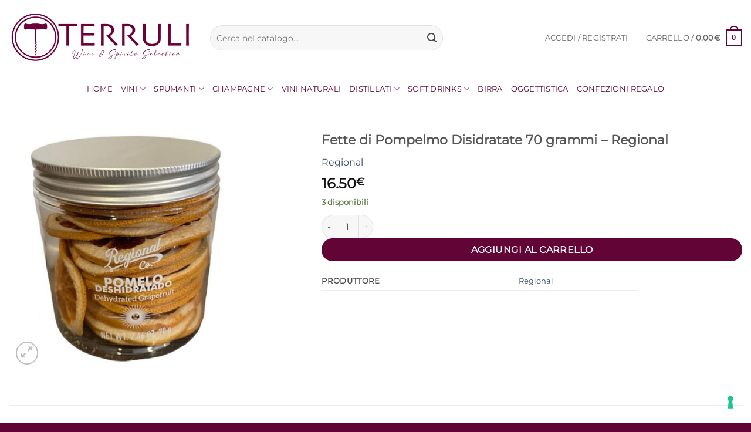

--- FILE ---
content_type: text/html; charset=UTF-8
request_url: https://enotecaterruli.it/prodotto/fette-di-pompelmo-disidratate-70-grammi-regional-2/
body_size: 59111
content:
<!DOCTYPE html>
<html lang="it-IT" class="loading-site no-js">
<head>
<meta charset="UTF-8" />
<link rel="profile" href="http://gmpg.org/xfn/11" />
<link rel="pingback" href="https://enotecaterruli.it/xmlrpc.php" />
<script type="text/javascript" class="_iub_cs_skip">
var _iub = _iub || {};
_iub.csConfiguration = _iub.csConfiguration || {};
_iub.csConfiguration.siteId = "1813668";
_iub.csConfiguration.cookiePolicyId = "27303525";
</script>
<script class="_iub_cs_skip" src="https://cs.iubenda.com/sync/1813668.js"></script>
<script>(function(html){html.className = html.className.replace(/\bno-js\b/,'js')})(document.documentElement);</script>
<meta name='robots' content='index, follow, max-image-preview:large, max-snippet:-1, max-video-preview:-1' />
<meta name="viewport" content="width=device-width, initial-scale=1" />
<!-- This site is optimized with the Yoast SEO plugin v26.5 - https://yoast.com/wordpress/plugins/seo/ -->
<title>Fette di Pompelmo Disidratate 70 grammi - Regional - Enoteca Terruli</title>
<meta name="description" content="Acquista Fette di Pompelmo Disidratate 70 grammi - Regional su Enoteca Terruli, il tuo shop online di vini e distillati. Magnifiche offerte." />
<link rel="canonical" href="https://enotecaterruli.it/prodotto/fette-di-pompelmo-disidratate-70-grammi-regional-2/" />
<meta property="og:locale" content="it_IT" />
<meta property="og:type" content="article" />
<meta property="og:title" content="Fette di Pompelmo Disidratate 70 grammi - Regional - Enoteca Terruli" />
<meta property="og:description" content="Acquista Fette di Pompelmo Disidratate 70 grammi - Regional su Enoteca Terruli, il tuo shop online di vini e distillati. Magnifiche offerte." />
<meta property="og:url" content="https://enotecaterruli.it/prodotto/fette-di-pompelmo-disidratate-70-grammi-regional-2/" />
<meta property="og:site_name" content="Enoteca Terruli" />
<meta property="article:publisher" content="https://www.facebook.com/Enoteca-Terruli-293409640789455/" />
<meta property="article:modified_time" content="2026-01-17T19:25:06+00:00" />
<meta property="og:image" content="https://enotecaterruli.it/wp-content/uploads/2023/04/Fette-di-Pompelmo-disidratate-Regional-1.jpeg" />
<meta property="og:image:width" content="700" />
<meta property="og:image:height" content="700" />
<meta property="og:image:type" content="image/jpeg" />
<meta name="twitter:card" content="summary_large_image" />
<meta name="twitter:label1" content="Tempo di lettura stimato" />
<meta name="twitter:data1" content="1 minuto" />
<script type="application/ld+json" class="yoast-schema-graph">{"@context":"https://schema.org","@graph":[{"@type":"WebPage","@id":"https://enotecaterruli.it/prodotto/fette-di-pompelmo-disidratate-70-grammi-regional-2/","url":"https://enotecaterruli.it/prodotto/fette-di-pompelmo-disidratate-70-grammi-regional-2/","name":"Fette di Pompelmo Disidratate 70 grammi - Regional - Enoteca Terruli","isPartOf":{"@id":"https://enotecaterruli.it/#website"},"primaryImageOfPage":{"@id":"https://enotecaterruli.it/prodotto/fette-di-pompelmo-disidratate-70-grammi-regional-2/#primaryimage"},"image":{"@id":"https://enotecaterruli.it/prodotto/fette-di-pompelmo-disidratate-70-grammi-regional-2/#primaryimage"},"thumbnailUrl":"https://enotecaterruli.it/wp-content/uploads/2023/04/Fette-di-Pompelmo-disidratate-Regional-1.jpeg","datePublished":"2023-04-13T11:28:43+00:00","dateModified":"2026-01-17T19:25:06+00:00","description":"Acquista Fette di Pompelmo Disidratate 70 grammi - Regional su Enoteca Terruli, il tuo shop online di vini e distillati. Magnifiche offerte.","breadcrumb":{"@id":"https://enotecaterruli.it/prodotto/fette-di-pompelmo-disidratate-70-grammi-regional-2/#breadcrumb"},"inLanguage":"it-IT","potentialAction":[{"@type":"ReadAction","target":["https://enotecaterruli.it/prodotto/fette-di-pompelmo-disidratate-70-grammi-regional-2/"]}]},{"@type":"ImageObject","inLanguage":"it-IT","@id":"https://enotecaterruli.it/prodotto/fette-di-pompelmo-disidratate-70-grammi-regional-2/#primaryimage","url":"https://enotecaterruli.it/wp-content/uploads/2023/04/Fette-di-Pompelmo-disidratate-Regional-1.jpeg","contentUrl":"https://enotecaterruli.it/wp-content/uploads/2023/04/Fette-di-Pompelmo-disidratate-Regional-1.jpeg","width":700,"height":700,"caption":"Fette di Mango disidratate Regional"},{"@type":"BreadcrumbList","@id":"https://enotecaterruli.it/prodotto/fette-di-pompelmo-disidratate-70-grammi-regional-2/#breadcrumb","itemListElement":[{"@type":"ListItem","position":1,"name":"Home","item":"https://enotecaterruli.it/"},{"@type":"ListItem","position":2,"name":"Shop","item":"https://enotecaterruli.it/negozio/"},{"@type":"ListItem","position":3,"name":"Fette di Pompelmo Disidratate 70 grammi &#8211; Regional"}]},{"@type":"WebSite","@id":"https://enotecaterruli.it/#website","url":"https://enotecaterruli.it/","name":"Enoteca Terruli","description":"Wine &amp; Spirits Selection","publisher":{"@id":"https://enotecaterruli.it/#organization"},"potentialAction":[{"@type":"SearchAction","target":{"@type":"EntryPoint","urlTemplate":"https://enotecaterruli.it/?s={search_term_string}"},"query-input":{"@type":"PropertyValueSpecification","valueRequired":true,"valueName":"search_term_string"}}],"inLanguage":"it-IT"},{"@type":"Organization","@id":"https://enotecaterruli.it/#organization","name":"Enoteca Terruli","url":"https://enotecaterruli.it/","logo":{"@type":"ImageObject","inLanguage":"it-IT","@id":"https://enotecaterruli.it/#/schema/logo/image/","url":"https://enotecaterruli.it/wp-content/uploads/2020/03/completo-2-e1583183471222.png","contentUrl":"https://enotecaterruli.it/wp-content/uploads/2020/03/completo-2-e1583183471222.png","width":3508,"height":2480,"caption":"Enoteca Terruli"},"image":{"@id":"https://enotecaterruli.it/#/schema/logo/image/"},"sameAs":["https://www.facebook.com/Enoteca-Terruli-293409640789455/"]}]}</script>
<!-- / Yoast SEO plugin. -->
<link rel='dns-prefetch' href='//cdn.iubenda.com' />
<link rel='prefetch' href='https://enotecaterruli.it/wp-content/themes/flatsome/assets/js/flatsome.js?ver=e2eddd6c228105dac048' />
<link rel='prefetch' href='https://enotecaterruli.it/wp-content/themes/flatsome/assets/js/chunk.slider.js?ver=3.20.4' />
<link rel='prefetch' href='https://enotecaterruli.it/wp-content/themes/flatsome/assets/js/chunk.popups.js?ver=3.20.4' />
<link rel='prefetch' href='https://enotecaterruli.it/wp-content/themes/flatsome/assets/js/chunk.tooltips.js?ver=3.20.4' />
<link rel='prefetch' href='https://enotecaterruli.it/wp-content/themes/flatsome/assets/js/woocommerce.js?ver=1c9be63d628ff7c3ff4c' />
<link rel="alternate" type="application/rss+xml" title="Enoteca Terruli &raquo; Feed" href="https://enotecaterruli.it/feed/" />
<link rel="alternate" type="application/rss+xml" title="Enoteca Terruli &raquo; Feed dei commenti" href="https://enotecaterruli.it/comments/feed/" />
<link rel="alternate" title="oEmbed (JSON)" type="application/json+oembed" href="https://enotecaterruli.it/wp-json/oembed/1.0/embed?url=https%3A%2F%2Fenotecaterruli.it%2Fprodotto%2Ffette-di-pompelmo-disidratate-70-grammi-regional-2%2F" />
<link rel="alternate" title="oEmbed (XML)" type="text/xml+oembed" href="https://enotecaterruli.it/wp-json/oembed/1.0/embed?url=https%3A%2F%2Fenotecaterruli.it%2Fprodotto%2Ffette-di-pompelmo-disidratate-70-grammi-regional-2%2F&#038;format=xml" />
<style id='wp-img-auto-sizes-contain-inline-css' type='text/css'>
img:is([sizes=auto i],[sizes^="auto," i]){contain-intrinsic-size:3000px 1500px}
/*# sourceURL=wp-img-auto-sizes-contain-inline-css */
</style>
<style id='wp-emoji-styles-inline-css' type='text/css'>
img.wp-smiley, img.emoji {
display: inline !important;
border: none !important;
box-shadow: none !important;
height: 1em !important;
width: 1em !important;
margin: 0 0.07em !important;
vertical-align: -0.1em !important;
background: none !important;
padding: 0 !important;
}
/*# sourceURL=wp-emoji-styles-inline-css */
</style>
<style id='wp-block-library-inline-css' type='text/css'>
:root{--wp-block-synced-color:#7a00df;--wp-block-synced-color--rgb:122,0,223;--wp-bound-block-color:var(--wp-block-synced-color);--wp-editor-canvas-background:#ddd;--wp-admin-theme-color:#007cba;--wp-admin-theme-color--rgb:0,124,186;--wp-admin-theme-color-darker-10:#006ba1;--wp-admin-theme-color-darker-10--rgb:0,107,160.5;--wp-admin-theme-color-darker-20:#005a87;--wp-admin-theme-color-darker-20--rgb:0,90,135;--wp-admin-border-width-focus:2px}@media (min-resolution:192dpi){:root{--wp-admin-border-width-focus:1.5px}}.wp-element-button{cursor:pointer}:root .has-very-light-gray-background-color{background-color:#eee}:root .has-very-dark-gray-background-color{background-color:#313131}:root .has-very-light-gray-color{color:#eee}:root .has-very-dark-gray-color{color:#313131}:root .has-vivid-green-cyan-to-vivid-cyan-blue-gradient-background{background:linear-gradient(135deg,#00d084,#0693e3)}:root .has-purple-crush-gradient-background{background:linear-gradient(135deg,#34e2e4,#4721fb 50%,#ab1dfe)}:root .has-hazy-dawn-gradient-background{background:linear-gradient(135deg,#faaca8,#dad0ec)}:root .has-subdued-olive-gradient-background{background:linear-gradient(135deg,#fafae1,#67a671)}:root .has-atomic-cream-gradient-background{background:linear-gradient(135deg,#fdd79a,#004a59)}:root .has-nightshade-gradient-background{background:linear-gradient(135deg,#330968,#31cdcf)}:root .has-midnight-gradient-background{background:linear-gradient(135deg,#020381,#2874fc)}:root{--wp--preset--font-size--normal:16px;--wp--preset--font-size--huge:42px}.has-regular-font-size{font-size:1em}.has-larger-font-size{font-size:2.625em}.has-normal-font-size{font-size:var(--wp--preset--font-size--normal)}.has-huge-font-size{font-size:var(--wp--preset--font-size--huge)}.has-text-align-center{text-align:center}.has-text-align-left{text-align:left}.has-text-align-right{text-align:right}.has-fit-text{white-space:nowrap!important}#end-resizable-editor-section{display:none}.aligncenter{clear:both}.items-justified-left{justify-content:flex-start}.items-justified-center{justify-content:center}.items-justified-right{justify-content:flex-end}.items-justified-space-between{justify-content:space-between}.screen-reader-text{border:0;clip-path:inset(50%);height:1px;margin:-1px;overflow:hidden;padding:0;position:absolute;width:1px;word-wrap:normal!important}.screen-reader-text:focus{background-color:#ddd;clip-path:none;color:#444;display:block;font-size:1em;height:auto;left:5px;line-height:normal;padding:15px 23px 14px;text-decoration:none;top:5px;width:auto;z-index:100000}html :where(.has-border-color){border-style:solid}html :where([style*=border-top-color]){border-top-style:solid}html :where([style*=border-right-color]){border-right-style:solid}html :where([style*=border-bottom-color]){border-bottom-style:solid}html :where([style*=border-left-color]){border-left-style:solid}html :where([style*=border-width]){border-style:solid}html :where([style*=border-top-width]){border-top-style:solid}html :where([style*=border-right-width]){border-right-style:solid}html :where([style*=border-bottom-width]){border-bottom-style:solid}html :where([style*=border-left-width]){border-left-style:solid}html :where(img[class*=wp-image-]){height:auto;max-width:100%}:where(figure){margin:0 0 1em}html :where(.is-position-sticky){--wp-admin--admin-bar--position-offset:var(--wp-admin--admin-bar--height,0px)}@media screen and (max-width:600px){html :where(.is-position-sticky){--wp-admin--admin-bar--position-offset:0px}}
/*# sourceURL=wp-block-library-inline-css */
</style><!-- <link rel='stylesheet' id='wc-blocks-style-css' href='https://enotecaterruli.it/wp-content/plugins/woocommerce/assets/client/blocks/wc-blocks.css?ver=wc-10.3.7' type='text/css' media='all' /> -->
<link rel="stylesheet" type="text/css" href="//enotecaterruli.it/wp-content/cache/wpfc-minified/m95wdvbh/8f8fd.css" media="all"/>
<style id='global-styles-inline-css' type='text/css'>
:root{--wp--preset--aspect-ratio--square: 1;--wp--preset--aspect-ratio--4-3: 4/3;--wp--preset--aspect-ratio--3-4: 3/4;--wp--preset--aspect-ratio--3-2: 3/2;--wp--preset--aspect-ratio--2-3: 2/3;--wp--preset--aspect-ratio--16-9: 16/9;--wp--preset--aspect-ratio--9-16: 9/16;--wp--preset--color--black: #000000;--wp--preset--color--cyan-bluish-gray: #abb8c3;--wp--preset--color--white: #ffffff;--wp--preset--color--pale-pink: #f78da7;--wp--preset--color--vivid-red: #cf2e2e;--wp--preset--color--luminous-vivid-orange: #ff6900;--wp--preset--color--luminous-vivid-amber: #fcb900;--wp--preset--color--light-green-cyan: #7bdcb5;--wp--preset--color--vivid-green-cyan: #00d084;--wp--preset--color--pale-cyan-blue: #8ed1fc;--wp--preset--color--vivid-cyan-blue: #0693e3;--wp--preset--color--vivid-purple: #9b51e0;--wp--preset--color--primary: #630436;--wp--preset--color--secondary: #630436;--wp--preset--color--success: #627D47;--wp--preset--color--alert: #b20000;--wp--preset--gradient--vivid-cyan-blue-to-vivid-purple: linear-gradient(135deg,rgb(6,147,227) 0%,rgb(155,81,224) 100%);--wp--preset--gradient--light-green-cyan-to-vivid-green-cyan: linear-gradient(135deg,rgb(122,220,180) 0%,rgb(0,208,130) 100%);--wp--preset--gradient--luminous-vivid-amber-to-luminous-vivid-orange: linear-gradient(135deg,rgb(252,185,0) 0%,rgb(255,105,0) 100%);--wp--preset--gradient--luminous-vivid-orange-to-vivid-red: linear-gradient(135deg,rgb(255,105,0) 0%,rgb(207,46,46) 100%);--wp--preset--gradient--very-light-gray-to-cyan-bluish-gray: linear-gradient(135deg,rgb(238,238,238) 0%,rgb(169,184,195) 100%);--wp--preset--gradient--cool-to-warm-spectrum: linear-gradient(135deg,rgb(74,234,220) 0%,rgb(151,120,209) 20%,rgb(207,42,186) 40%,rgb(238,44,130) 60%,rgb(251,105,98) 80%,rgb(254,248,76) 100%);--wp--preset--gradient--blush-light-purple: linear-gradient(135deg,rgb(255,206,236) 0%,rgb(152,150,240) 100%);--wp--preset--gradient--blush-bordeaux: linear-gradient(135deg,rgb(254,205,165) 0%,rgb(254,45,45) 50%,rgb(107,0,62) 100%);--wp--preset--gradient--luminous-dusk: linear-gradient(135deg,rgb(255,203,112) 0%,rgb(199,81,192) 50%,rgb(65,88,208) 100%);--wp--preset--gradient--pale-ocean: linear-gradient(135deg,rgb(255,245,203) 0%,rgb(182,227,212) 50%,rgb(51,167,181) 100%);--wp--preset--gradient--electric-grass: linear-gradient(135deg,rgb(202,248,128) 0%,rgb(113,206,126) 100%);--wp--preset--gradient--midnight: linear-gradient(135deg,rgb(2,3,129) 0%,rgb(40,116,252) 100%);--wp--preset--font-size--small: 13px;--wp--preset--font-size--medium: 20px;--wp--preset--font-size--large: 36px;--wp--preset--font-size--x-large: 42px;--wp--preset--spacing--20: 0.44rem;--wp--preset--spacing--30: 0.67rem;--wp--preset--spacing--40: 1rem;--wp--preset--spacing--50: 1.5rem;--wp--preset--spacing--60: 2.25rem;--wp--preset--spacing--70: 3.38rem;--wp--preset--spacing--80: 5.06rem;--wp--preset--shadow--natural: 6px 6px 9px rgba(0, 0, 0, 0.2);--wp--preset--shadow--deep: 12px 12px 50px rgba(0, 0, 0, 0.4);--wp--preset--shadow--sharp: 6px 6px 0px rgba(0, 0, 0, 0.2);--wp--preset--shadow--outlined: 6px 6px 0px -3px rgb(255, 255, 255), 6px 6px rgb(0, 0, 0);--wp--preset--shadow--crisp: 6px 6px 0px rgb(0, 0, 0);}:where(body) { margin: 0; }.wp-site-blocks > .alignleft { float: left; margin-right: 2em; }.wp-site-blocks > .alignright { float: right; margin-left: 2em; }.wp-site-blocks > .aligncenter { justify-content: center; margin-left: auto; margin-right: auto; }:where(.is-layout-flex){gap: 0.5em;}:where(.is-layout-grid){gap: 0.5em;}.is-layout-flow > .alignleft{float: left;margin-inline-start: 0;margin-inline-end: 2em;}.is-layout-flow > .alignright{float: right;margin-inline-start: 2em;margin-inline-end: 0;}.is-layout-flow > .aligncenter{margin-left: auto !important;margin-right: auto !important;}.is-layout-constrained > .alignleft{float: left;margin-inline-start: 0;margin-inline-end: 2em;}.is-layout-constrained > .alignright{float: right;margin-inline-start: 2em;margin-inline-end: 0;}.is-layout-constrained > .aligncenter{margin-left: auto !important;margin-right: auto !important;}.is-layout-constrained > :where(:not(.alignleft):not(.alignright):not(.alignfull)){margin-left: auto !important;margin-right: auto !important;}body .is-layout-flex{display: flex;}.is-layout-flex{flex-wrap: wrap;align-items: center;}.is-layout-flex > :is(*, div){margin: 0;}body .is-layout-grid{display: grid;}.is-layout-grid > :is(*, div){margin: 0;}body{padding-top: 0px;padding-right: 0px;padding-bottom: 0px;padding-left: 0px;}a:where(:not(.wp-element-button)){text-decoration: none;}:root :where(.wp-element-button, .wp-block-button__link){background-color: #32373c;border-width: 0;color: #fff;font-family: inherit;font-size: inherit;font-style: inherit;font-weight: inherit;letter-spacing: inherit;line-height: inherit;padding-top: calc(0.667em + 2px);padding-right: calc(1.333em + 2px);padding-bottom: calc(0.667em + 2px);padding-left: calc(1.333em + 2px);text-decoration: none;text-transform: inherit;}.has-black-color{color: var(--wp--preset--color--black) !important;}.has-cyan-bluish-gray-color{color: var(--wp--preset--color--cyan-bluish-gray) !important;}.has-white-color{color: var(--wp--preset--color--white) !important;}.has-pale-pink-color{color: var(--wp--preset--color--pale-pink) !important;}.has-vivid-red-color{color: var(--wp--preset--color--vivid-red) !important;}.has-luminous-vivid-orange-color{color: var(--wp--preset--color--luminous-vivid-orange) !important;}.has-luminous-vivid-amber-color{color: var(--wp--preset--color--luminous-vivid-amber) !important;}.has-light-green-cyan-color{color: var(--wp--preset--color--light-green-cyan) !important;}.has-vivid-green-cyan-color{color: var(--wp--preset--color--vivid-green-cyan) !important;}.has-pale-cyan-blue-color{color: var(--wp--preset--color--pale-cyan-blue) !important;}.has-vivid-cyan-blue-color{color: var(--wp--preset--color--vivid-cyan-blue) !important;}.has-vivid-purple-color{color: var(--wp--preset--color--vivid-purple) !important;}.has-primary-color{color: var(--wp--preset--color--primary) !important;}.has-secondary-color{color: var(--wp--preset--color--secondary) !important;}.has-success-color{color: var(--wp--preset--color--success) !important;}.has-alert-color{color: var(--wp--preset--color--alert) !important;}.has-black-background-color{background-color: var(--wp--preset--color--black) !important;}.has-cyan-bluish-gray-background-color{background-color: var(--wp--preset--color--cyan-bluish-gray) !important;}.has-white-background-color{background-color: var(--wp--preset--color--white) !important;}.has-pale-pink-background-color{background-color: var(--wp--preset--color--pale-pink) !important;}.has-vivid-red-background-color{background-color: var(--wp--preset--color--vivid-red) !important;}.has-luminous-vivid-orange-background-color{background-color: var(--wp--preset--color--luminous-vivid-orange) !important;}.has-luminous-vivid-amber-background-color{background-color: var(--wp--preset--color--luminous-vivid-amber) !important;}.has-light-green-cyan-background-color{background-color: var(--wp--preset--color--light-green-cyan) !important;}.has-vivid-green-cyan-background-color{background-color: var(--wp--preset--color--vivid-green-cyan) !important;}.has-pale-cyan-blue-background-color{background-color: var(--wp--preset--color--pale-cyan-blue) !important;}.has-vivid-cyan-blue-background-color{background-color: var(--wp--preset--color--vivid-cyan-blue) !important;}.has-vivid-purple-background-color{background-color: var(--wp--preset--color--vivid-purple) !important;}.has-primary-background-color{background-color: var(--wp--preset--color--primary) !important;}.has-secondary-background-color{background-color: var(--wp--preset--color--secondary) !important;}.has-success-background-color{background-color: var(--wp--preset--color--success) !important;}.has-alert-background-color{background-color: var(--wp--preset--color--alert) !important;}.has-black-border-color{border-color: var(--wp--preset--color--black) !important;}.has-cyan-bluish-gray-border-color{border-color: var(--wp--preset--color--cyan-bluish-gray) !important;}.has-white-border-color{border-color: var(--wp--preset--color--white) !important;}.has-pale-pink-border-color{border-color: var(--wp--preset--color--pale-pink) !important;}.has-vivid-red-border-color{border-color: var(--wp--preset--color--vivid-red) !important;}.has-luminous-vivid-orange-border-color{border-color: var(--wp--preset--color--luminous-vivid-orange) !important;}.has-luminous-vivid-amber-border-color{border-color: var(--wp--preset--color--luminous-vivid-amber) !important;}.has-light-green-cyan-border-color{border-color: var(--wp--preset--color--light-green-cyan) !important;}.has-vivid-green-cyan-border-color{border-color: var(--wp--preset--color--vivid-green-cyan) !important;}.has-pale-cyan-blue-border-color{border-color: var(--wp--preset--color--pale-cyan-blue) !important;}.has-vivid-cyan-blue-border-color{border-color: var(--wp--preset--color--vivid-cyan-blue) !important;}.has-vivid-purple-border-color{border-color: var(--wp--preset--color--vivid-purple) !important;}.has-primary-border-color{border-color: var(--wp--preset--color--primary) !important;}.has-secondary-border-color{border-color: var(--wp--preset--color--secondary) !important;}.has-success-border-color{border-color: var(--wp--preset--color--success) !important;}.has-alert-border-color{border-color: var(--wp--preset--color--alert) !important;}.has-vivid-cyan-blue-to-vivid-purple-gradient-background{background: var(--wp--preset--gradient--vivid-cyan-blue-to-vivid-purple) !important;}.has-light-green-cyan-to-vivid-green-cyan-gradient-background{background: var(--wp--preset--gradient--light-green-cyan-to-vivid-green-cyan) !important;}.has-luminous-vivid-amber-to-luminous-vivid-orange-gradient-background{background: var(--wp--preset--gradient--luminous-vivid-amber-to-luminous-vivid-orange) !important;}.has-luminous-vivid-orange-to-vivid-red-gradient-background{background: var(--wp--preset--gradient--luminous-vivid-orange-to-vivid-red) !important;}.has-very-light-gray-to-cyan-bluish-gray-gradient-background{background: var(--wp--preset--gradient--very-light-gray-to-cyan-bluish-gray) !important;}.has-cool-to-warm-spectrum-gradient-background{background: var(--wp--preset--gradient--cool-to-warm-spectrum) !important;}.has-blush-light-purple-gradient-background{background: var(--wp--preset--gradient--blush-light-purple) !important;}.has-blush-bordeaux-gradient-background{background: var(--wp--preset--gradient--blush-bordeaux) !important;}.has-luminous-dusk-gradient-background{background: var(--wp--preset--gradient--luminous-dusk) !important;}.has-pale-ocean-gradient-background{background: var(--wp--preset--gradient--pale-ocean) !important;}.has-electric-grass-gradient-background{background: var(--wp--preset--gradient--electric-grass) !important;}.has-midnight-gradient-background{background: var(--wp--preset--gradient--midnight) !important;}.has-small-font-size{font-size: var(--wp--preset--font-size--small) !important;}.has-medium-font-size{font-size: var(--wp--preset--font-size--medium) !important;}.has-large-font-size{font-size: var(--wp--preset--font-size--large) !important;}.has-x-large-font-size{font-size: var(--wp--preset--font-size--x-large) !important;}
/*# sourceURL=global-styles-inline-css */
</style>
<!-- <link rel='stylesheet' id='contact-form-7-css' href='https://enotecaterruli.it/wp-content/plugins/contact-form-7/includes/css/styles.css?ver=6.1.4' type='text/css' media='all' /> -->
<!-- <link rel='stylesheet' id='photoswipe-css' href='https://enotecaterruli.it/wp-content/plugins/woocommerce/assets/css/photoswipe/photoswipe.min.css?ver=10.3.7' type='text/css' media='all' /> -->
<!-- <link rel='stylesheet' id='photoswipe-default-skin-css' href='https://enotecaterruli.it/wp-content/plugins/woocommerce/assets/css/photoswipe/default-skin/default-skin.min.css?ver=10.3.7' type='text/css' media='all' /> -->
<link rel="stylesheet" type="text/css" href="//enotecaterruli.it/wp-content/cache/wpfc-minified/1pu0q7ej/8f8fu.css" media="all"/>
<style id='woocommerce-inline-inline-css' type='text/css'>
.woocommerce form .form-row .required { visibility: visible; }
/*# sourceURL=woocommerce-inline-inline-css */
</style>
<!-- <link rel='stylesheet' id='gateway-css' href='https://enotecaterruli.it/wp-content/plugins/woocommerce-paypal-payments/modules/ppcp-button/assets/css/gateway.css?ver=3.3.1' type='text/css' media='all' /> -->
<!-- <link rel='stylesheet' id='brands-styles-css' href='https://enotecaterruli.it/wp-content/plugins/woocommerce/assets/css/brands.css?ver=10.3.7' type='text/css' media='all' /> -->
<!-- <link rel='stylesheet' id='flatsome-main-css' href='https://enotecaterruli.it/wp-content/themes/flatsome/assets/css/flatsome.css?ver=3.20.4' type='text/css' media='all' /> -->
<link rel="stylesheet" type="text/css" href="//enotecaterruli.it/wp-content/cache/wpfc-minified/fbgjpot/8f8fd.css" media="all"/>
<style id='flatsome-main-inline-css' type='text/css'>
@font-face {
font-family: "fl-icons";
font-display: block;
src: url(https://enotecaterruli.it/wp-content/themes/flatsome/assets/css/icons/fl-icons.eot?v=3.20.4);
src:
url(https://enotecaterruli.it/wp-content/themes/flatsome/assets/css/icons/fl-icons.eot#iefix?v=3.20.4) format("embedded-opentype"),
url(https://enotecaterruli.it/wp-content/themes/flatsome/assets/css/icons/fl-icons.woff2?v=3.20.4) format("woff2"),
url(https://enotecaterruli.it/wp-content/themes/flatsome/assets/css/icons/fl-icons.ttf?v=3.20.4) format("truetype"),
url(https://enotecaterruli.it/wp-content/themes/flatsome/assets/css/icons/fl-icons.woff?v=3.20.4) format("woff"),
url(https://enotecaterruli.it/wp-content/themes/flatsome/assets/css/icons/fl-icons.svg?v=3.20.4#fl-icons) format("svg");
}
/*# sourceURL=flatsome-main-inline-css */
</style>
<!-- <link rel='stylesheet' id='flatsome-shop-css' href='https://enotecaterruli.it/wp-content/themes/flatsome/assets/css/flatsome-shop.css?ver=3.20.4' type='text/css' media='all' /> -->
<!-- <link rel='stylesheet' id='flatsome-style-css' href='https://enotecaterruli.it/wp-content/themes/flatsome-child/style.css?ver=3.0' type='text/css' media='all' /> -->
<link rel="stylesheet" type="text/css" href="//enotecaterruli.it/wp-content/cache/wpfc-minified/e4n6hots/8f8fd.css" media="all"/>
<script  type="text/javascript" class=" _iub_cs_skip" type="text/javascript" id="iubenda-head-inline-scripts-0">
/* <![CDATA[ */
var _iub = _iub || [];
_iub.csConfiguration ={"floatingPreferencesButtonDisplay":"bottom-right","lang":"it","siteId":"1813668","cookiePolicyId":27303525,"whitelabel":false,"banner":{"closeButtonDisplay":false,"listPurposes":true,"explicitWithdrawal":true,"rejectButtonDisplay":true,"acceptButtonDisplay":true,"customizeButtonDisplay":true,"position":"bottom","style":"dark"},"perPurposeConsent":true,"googleAdditionalConsentMode":true}; 
//# sourceURL=iubenda-head-inline-scripts-0
/* ]]> */
</script>
<script  type="text/javascript" charset="UTF-8" async="" class=" _iub_cs_skip" type="text/javascript" src="//cdn.iubenda.com/cs/iubenda_cs.js?ver=3.12.4" id="iubenda-head-scripts-0-js"></script>
<script src='//enotecaterruli.it/wp-content/cache/wpfc-minified/kp8f5mhv/8f8fd.js' type="text/javascript"></script>
<!-- <script type="text/javascript" src="https://enotecaterruli.it/wp-includes/js/jquery/jquery.min.js?ver=3.7.1" id="jquery-core-js"></script> -->
<!-- <script type="text/javascript" src="https://enotecaterruli.it/wp-includes/js/jquery/jquery-migrate.min.js?ver=3.4.1" id="jquery-migrate-js"></script> -->
<!-- <script type="text/javascript" src="https://enotecaterruli.it/wp-content/plugins/woocommerce/assets/js/jquery-blockui/jquery.blockUI.min.js?ver=2.7.0-wc.10.3.7" id="wc-jquery-blockui-js" data-wp-strategy="defer"></script> -->
<script type="text/javascript" id="wc-add-to-cart-js-extra">
/* <![CDATA[ */
var wc_add_to_cart_params = {"ajax_url":"/wp-admin/admin-ajax.php","wc_ajax_url":"/?wc-ajax=%%endpoint%%","i18n_view_cart":"Visualizza carrello","cart_url":"https://enotecaterruli.it/cart/","is_cart":"","cart_redirect_after_add":"no"};
//# sourceURL=wc-add-to-cart-js-extra
/* ]]> */
</script>
<script src='//enotecaterruli.it/wp-content/cache/wpfc-minified/8ucuc8p0/8f8fu.js' type="text/javascript"></script>
<!-- <script type="text/javascript" src="https://enotecaterruli.it/wp-content/plugins/woocommerce/assets/js/frontend/add-to-cart.min.js?ver=10.3.7" id="wc-add-to-cart-js" defer="defer" data-wp-strategy="defer"></script> -->
<!-- <script type="text/javascript" src="https://enotecaterruli.it/wp-content/plugins/woocommerce/assets/js/photoswipe/photoswipe.min.js?ver=4.1.1-wc.10.3.7" id="wc-photoswipe-js" defer="defer" data-wp-strategy="defer"></script> -->
<!-- <script type="text/javascript" src="https://enotecaterruli.it/wp-content/plugins/woocommerce/assets/js/photoswipe/photoswipe-ui-default.min.js?ver=4.1.1-wc.10.3.7" id="wc-photoswipe-ui-default-js" defer="defer" data-wp-strategy="defer"></script> -->
<script type="text/javascript" id="wc-single-product-js-extra">
/* <![CDATA[ */
var wc_single_product_params = {"i18n_required_rating_text":"Seleziona una valutazione","i18n_rating_options":["1 stella su 5","2 stelle su 5","3 stelle su 5","4 stelle su 5","5 stelle su 5"],"i18n_product_gallery_trigger_text":"Visualizza la galleria di immagini a schermo intero","review_rating_required":"yes","flexslider":{"rtl":false,"animation":"slide","smoothHeight":true,"directionNav":false,"controlNav":"thumbnails","slideshow":false,"animationSpeed":500,"animationLoop":false,"allowOneSlide":false},"zoom_enabled":"","zoom_options":[],"photoswipe_enabled":"1","photoswipe_options":{"shareEl":false,"closeOnScroll":false,"history":false,"hideAnimationDuration":0,"showAnimationDuration":0},"flexslider_enabled":""};
//# sourceURL=wc-single-product-js-extra
/* ]]> */
</script>
<script src='//enotecaterruli.it/wp-content/cache/wpfc-minified/1fsb37mu/8f8fu.js' type="text/javascript"></script>
<!-- <script type="text/javascript" src="https://enotecaterruli.it/wp-content/plugins/woocommerce/assets/js/frontend/single-product.min.js?ver=10.3.7" id="wc-single-product-js" defer="defer" data-wp-strategy="defer"></script> -->
<!-- <script type="text/javascript" src="https://enotecaterruli.it/wp-content/plugins/woocommerce/assets/js/js-cookie/js.cookie.min.js?ver=2.1.4-wc.10.3.7" id="wc-js-cookie-js" data-wp-strategy="defer"></script> -->
<link rel="https://api.w.org/" href="https://enotecaterruli.it/wp-json/" /><link rel="alternate" title="JSON" type="application/json" href="https://enotecaterruli.it/wp-json/wp/v2/product/19838" /><link rel="EditURI" type="application/rsd+xml" title="RSD" href="https://enotecaterruli.it/xmlrpc.php?rsd" />
<meta name="generator" content="WordPress 6.9" />
<meta name="generator" content="WooCommerce 10.3.7" />
<link rel='shortlink' href='https://enotecaterruli.it/?p=19838' />
<!-- This website runs the Product Feed PRO for WooCommerce by AdTribes.io plugin - version woocommercesea_option_installed_version -->
<script async="true" type="text/javascript" src="https://s.kk-resources.com/leadtag.js" ></script>	<noscript><style>.woocommerce-product-gallery{ opacity: 1 !important; }</style></noscript>
<link rel="icon" href="https://enotecaterruli.it/wp-content/uploads/2020/03/cropped-simbolo-2-3-32x32.png" sizes="32x32" />
<link rel="icon" href="https://enotecaterruli.it/wp-content/uploads/2020/03/cropped-simbolo-2-3-192x192.png" sizes="192x192" />
<link rel="apple-touch-icon" href="https://enotecaterruli.it/wp-content/uploads/2020/03/cropped-simbolo-2-3-180x180.png" />
<meta name="msapplication-TileImage" content="https://enotecaterruli.it/wp-content/uploads/2020/03/cropped-simbolo-2-3-270x270.png" />
<style id="custom-css" type="text/css">:root {--primary-color: #630436;--fs-color-primary: #630436;--fs-color-secondary: #630436;--fs-color-success: #627D47;--fs-color-alert: #b20000;--fs-color-base: #4a4a4a;--fs-experimental-link-color: #334862;--fs-experimental-link-color-hover: #111;}.tooltipster-base {--tooltip-color: #fff;--tooltip-bg-color: #000;}.off-canvas-right .mfp-content, .off-canvas-left .mfp-content {--drawer-width: 300px;}.off-canvas .mfp-content.off-canvas-cart {--drawer-width: 360px;}.container-width, .full-width .ubermenu-nav, .container, .row{max-width: 1370px}.row.row-collapse{max-width: 1340px}.row.row-small{max-width: 1362.5px}.row.row-large{max-width: 1400px}.header-main{height: 129px}#logo img{max-height: 129px}#logo{width:313px;}.header-bottom{min-height: 20px}.header-top{min-height: 30px}.transparent .header-main{height: 219px}.transparent #logo img{max-height: 219px}.has-transparent + .page-title:first-of-type,.has-transparent + #main > .page-title,.has-transparent + #main > div > .page-title,.has-transparent + #main .page-header-wrapper:first-of-type .page-title{padding-top: 269px;}.header.show-on-scroll,.stuck .header-main{height:30px!important}.stuck #logo img{max-height: 30px!important}.search-form{ width: 70%;}.header-bg-color {background-color: rgba(255,255,255,0.9)}.header-bottom {background-color: #ffffff}.top-bar-nav > li > a{line-height: 16px }.header-main .nav > li > a{line-height: 19px }.stuck .header-main .nav > li > a{line-height: 50px }.header-bottom-nav > li > a{line-height: 25px }@media (max-width: 549px) {.header-main{height: 107px}#logo img{max-height: 107px}}.nav-dropdown{border-radius:15px}.nav-dropdown{font-size:85%}.header-top{background-color:#ff0000!important;}body{font-family: Montserrat, sans-serif;}.nav > li > a {font-family: Montserrat, sans-serif;}.mobile-sidebar-levels-2 .nav > li > ul > li > a {font-family: Montserrat, sans-serif;}.nav > li > a,.mobile-sidebar-levels-2 .nav > li > ul > li > a {font-weight: 400;font-style: normal;}h1,h2,h3,h4,h5,h6,.heading-font, .off-canvas-center .nav-sidebar.nav-vertical > li > a{font-family: Montserrat, sans-serif;}.alt-font{font-family: "Dancing Script", sans-serif;}.alt-font {font-weight: 400!important;font-style: normal!important;}.header:not(.transparent) .header-bottom-nav.nav > li > a{color: #630436;}.shop-page-title.featured-title .title-overlay{background-color: rgba(12,0,0,0.3);}.has-equal-box-heights .box-image {padding-top: 135%;}.star-rating span:before,.star-rating:before, .woocommerce-page .star-rating:before, .stars a:hover:after, .stars a.active:after{color: #daa520}.shop-page-title.featured-title .title-bg{ background-image: url(https://enotecaterruli.it/wp-content/uploads/2023/04/Fette-di-Pompelmo-disidratate-Regional-1.jpeg)!important;}@media screen and (min-width: 550px){.products .box-vertical .box-image{min-width: 247px!important;width: 247px!important;}}.footer-1{background-color: rgba(99,4,54,0.89)}.absolute-footer, html{background-color: #630436}button[name='update_cart'] { display: none; }.nav-vertical-fly-out > li + li {border-top-width: 1px; border-top-style: solid;}/* Custom CSS */.woocommerce ul.products li.product {position: relative;}.badge-bio {position: top;top: -1000px /* avvicina al bordo superiore */right: 8px; /* avvicina al bordo destro */z-index: 100; /* sopra altri elementi */width: 40px; /* riduce la dimensione */height: auto; /* mantiene proporzione */}.badge-bio img {max-width: 100%;height: auto;display: block;}.single-product div.product {position: relative;}.single-product .badge-bio {position: absolute;top: 8px;right: 8px;z-index: 100;width: 45px; /* leggermente più grande rispetto alla griglia */height: auto;}.single-product .badge-bio img {max-width: 100%;height: auto;}/* Custom CSS Tablet */@media (max-width: 849px){table {width: 100%;margin-bottom: 1em;border-color: #ececec;border-spacing: 0;}.header-bottom {background-color: #630436;}.text-left {text-align: center;}}/* Custom CSS Mobile */@media (max-width: 549px){table {width: 100%;margin-bottom: 1em;border-color: #ececec;border-spacing: 0;}.header-bottom {background-color: #630436;}.text-left {text-align: center;}}.label-new.menu-item > a:after{content:"Nuovo";}.label-hot.menu-item > a:after{content:"Popolare";}.label-sale.menu-item > a:after{content:"Offerta";}.label-popular.menu-item > a:after{content:"Popolare";}</style>		<style type="text/css" id="wp-custom-css">
.h1, h1 {
font-size: 1.4em;
line-height: 1.3;
}
th, td {
padding: .2em;
text-align: left;
border-bottom: 1px solid #ececec;
line-height: 1;
font-size: .8em;
}
table {
width: 75%;
margin-bottom: -3em;
border-color: #ececec;
border-spacing: 0;
}
.nav-small.nav>li.html {
font-size: .85em;
color:#630436;
}
pre, blockquote, form, figure, p, dl, ul, ol {
margin-bottom: 1em;
}
.product-info .breadcrumbs {
font-size: 0em;
margin: 0 0 .5em;
}
input[type='search'],  textarea, select, .select-resize-ghost, .select2-container .select2-choice, .select2-container .select2-selection {
-webkit-box-sizing: border-box;
box-sizing: border-box;
border: 1px solid #ddd;
padding: 0 .75em;
height: 3.1em;
font-size: 1em;
border-radius: 0;
max-width: 100%;
width: 100%;
vertical-align: middle;
background-color: #fff;
color: #333;
-webkit-box-shadow: inset 0 1px 2px rgb(0 0 0 / 10%);
box-shadow: inset 0 1px 2px rgb(0 0 0 / 10%);
-webkit-transition: color .3s, border .3s, background .3s, opacity .3s;
-o-transition: color .3s, border .3s, background .3s, opacity .3s;
transition: color .3s, border .3s, background .3s, opacity .3s;
}
ol, ul {
margin-top: 80px;
padding: 0;
}
.nav-small.nav>li.html {
font-size: .85em;
color: #ffffff;
}		</style>
<style id="kirki-inline-styles">/* cyrillic-ext */
@font-face {
font-family: 'Montserrat';
font-style: normal;
font-weight: 400;
font-display: swap;
src: url(https://enotecaterruli.it/wp-content/fonts/montserrat/JTUHjIg1_i6t8kCHKm4532VJOt5-QNFgpCtr6Hw0aXpsog.woff2) format('woff2');
unicode-range: U+0460-052F, U+1C80-1C8A, U+20B4, U+2DE0-2DFF, U+A640-A69F, U+FE2E-FE2F;
}
/* cyrillic */
@font-face {
font-family: 'Montserrat';
font-style: normal;
font-weight: 400;
font-display: swap;
src: url(https://enotecaterruli.it/wp-content/fonts/montserrat/JTUHjIg1_i6t8kCHKm4532VJOt5-QNFgpCtr6Hw9aXpsog.woff2) format('woff2');
unicode-range: U+0301, U+0400-045F, U+0490-0491, U+04B0-04B1, U+2116;
}
/* vietnamese */
@font-face {
font-family: 'Montserrat';
font-style: normal;
font-weight: 400;
font-display: swap;
src: url(https://enotecaterruli.it/wp-content/fonts/montserrat/JTUHjIg1_i6t8kCHKm4532VJOt5-QNFgpCtr6Hw2aXpsog.woff2) format('woff2');
unicode-range: U+0102-0103, U+0110-0111, U+0128-0129, U+0168-0169, U+01A0-01A1, U+01AF-01B0, U+0300-0301, U+0303-0304, U+0308-0309, U+0323, U+0329, U+1EA0-1EF9, U+20AB;
}
/* latin-ext */
@font-face {
font-family: 'Montserrat';
font-style: normal;
font-weight: 400;
font-display: swap;
src: url(https://enotecaterruli.it/wp-content/fonts/montserrat/JTUHjIg1_i6t8kCHKm4532VJOt5-QNFgpCtr6Hw3aXpsog.woff2) format('woff2');
unicode-range: U+0100-02BA, U+02BD-02C5, U+02C7-02CC, U+02CE-02D7, U+02DD-02FF, U+0304, U+0308, U+0329, U+1D00-1DBF, U+1E00-1E9F, U+1EF2-1EFF, U+2020, U+20A0-20AB, U+20AD-20C0, U+2113, U+2C60-2C7F, U+A720-A7FF;
}
/* latin */
@font-face {
font-family: 'Montserrat';
font-style: normal;
font-weight: 400;
font-display: swap;
src: url(https://enotecaterruli.it/wp-content/fonts/montserrat/JTUHjIg1_i6t8kCHKm4532VJOt5-QNFgpCtr6Hw5aXo.woff2) format('woff2');
unicode-range: U+0000-00FF, U+0131, U+0152-0153, U+02BB-02BC, U+02C6, U+02DA, U+02DC, U+0304, U+0308, U+0329, U+2000-206F, U+20AC, U+2122, U+2191, U+2193, U+2212, U+2215, U+FEFF, U+FFFD;
}/* vietnamese */
@font-face {
font-family: 'Dancing Script';
font-style: normal;
font-weight: 400;
font-display: swap;
src: url(https://enotecaterruli.it/wp-content/fonts/dancing-script/If2cXTr6YS-zF4S-kcSWSVi_sxjsohD9F50Ruu7BMSo3Rep8ltA.woff2) format('woff2');
unicode-range: U+0102-0103, U+0110-0111, U+0128-0129, U+0168-0169, U+01A0-01A1, U+01AF-01B0, U+0300-0301, U+0303-0304, U+0308-0309, U+0323, U+0329, U+1EA0-1EF9, U+20AB;
}
/* latin-ext */
@font-face {
font-family: 'Dancing Script';
font-style: normal;
font-weight: 400;
font-display: swap;
src: url(https://enotecaterruli.it/wp-content/fonts/dancing-script/If2cXTr6YS-zF4S-kcSWSVi_sxjsohD9F50Ruu7BMSo3ROp8ltA.woff2) format('woff2');
unicode-range: U+0100-02BA, U+02BD-02C5, U+02C7-02CC, U+02CE-02D7, U+02DD-02FF, U+0304, U+0308, U+0329, U+1D00-1DBF, U+1E00-1E9F, U+1EF2-1EFF, U+2020, U+20A0-20AB, U+20AD-20C0, U+2113, U+2C60-2C7F, U+A720-A7FF;
}
/* latin */
@font-face {
font-family: 'Dancing Script';
font-style: normal;
font-weight: 400;
font-display: swap;
src: url(https://enotecaterruli.it/wp-content/fonts/dancing-script/If2cXTr6YS-zF4S-kcSWSVi_sxjsohD9F50Ruu7BMSo3Sup8.woff2) format('woff2');
unicode-range: U+0000-00FF, U+0131, U+0152-0153, U+02BB-02BC, U+02C6, U+02DA, U+02DC, U+0304, U+0308, U+0329, U+2000-206F, U+20AC, U+2122, U+2191, U+2193, U+2212, U+2215, U+FEFF, U+FFFD;
}</style><!-- <link rel='stylesheet' id='wc-stripe-blocks-checkout-style-css' href='https://enotecaterruli.it/wp-content/plugins/woocommerce-gateway-stripe/build/upe-blocks.css?ver=1e1661bb3db973deba05' type='text/css' media='all' /> -->
<!-- <link rel='stylesheet' id='wc-stripe-upe-classic-css' href='https://enotecaterruli.it/wp-content/plugins/woocommerce-gateway-stripe/build/upe-classic.css?ver=10.2.0' type='text/css' media='all' /> -->
<!-- <link rel='stylesheet' id='stripelink_styles-css' href='https://enotecaterruli.it/wp-content/plugins/woocommerce-gateway-stripe/assets/css/stripe-link.css?ver=10.2.0' type='text/css' media='all' /> -->
<link rel="stylesheet" type="text/css" href="//enotecaterruli.it/wp-content/cache/wpfc-minified/drz9lyww/8f8fu.css" media="all"/>
</head>
<body class="wp-singular product-template-default single single-product postid-19838 wp-theme-flatsome wp-child-theme-flatsome-child theme-flatsome woocommerce woocommerce-page woocommerce-no-js lightbox nav-dropdown-has-arrow nav-dropdown-has-shadow nav-dropdown-has-border">
<a class="skip-link screen-reader-text" href="#main">Salta ai contenuti</a>
<div id="wrapper">
<header id="header" class="header ">
<div class="header-wrapper">
<div id="masthead" class="header-main hide-for-sticky">
<div class="header-inner flex-row container logo-left medium-logo-center" role="navigation">
<!-- Logo -->
<div id="logo" class="flex-col logo">
<!-- Header logo -->
<a href="https://enotecaterruli.it/" title="Enoteca Terruli - Wine &amp; Spirits Selection" rel="home">
<img width="1000" height="299" src="https://enotecaterruli.it/wp-content/uploads/2020/04/logo.png" class="header_logo header-logo" alt="Enoteca Terruli"/><img  width="313" height="129" src="http://enotecaterruli.it/wp-content/uploads/2020/03/completo-1-1.png" class="header-logo-dark" alt="Enoteca Terruli"/></a>
</div>
<!-- Mobile Left Elements -->
<div class="flex-col show-for-medium flex-left">
<ul class="mobile-nav nav nav-left ">
<li class="nav-icon has-icon">
<a href="#" class="is-small" data-open="#main-menu" data-pos="left" data-bg="main-menu-overlay" role="button" aria-label="Menu" aria-controls="main-menu" aria-expanded="false" aria-haspopup="dialog" data-flatsome-role-button>
<i class="icon-menu" aria-hidden="true"></i>					</a>
</li>
</ul>
</div>
<!-- Left Elements -->
<div class="flex-col hide-for-medium flex-left
flex-grow">
<ul class="header-nav header-nav-main nav nav-left  nav-uppercase" >
<li class="header-search-form search-form html relative has-icon">
<div class="header-search-form-wrapper">
<div class="searchform-wrapper ux-search-box relative form-flat is-normal"><form role="search" method="get" class="searchform" action="https://enotecaterruli.it/">
<div class="flex-row relative">
<div class="flex-col flex-grow">
<label class="screen-reader-text" for="woocommerce-product-search-field-0">Cerca:</label>
<input type="search" id="woocommerce-product-search-field-0" class="search-field mb-0" placeholder="Cerca nel catalogo..." value="" name="s" />
<input type="hidden" name="post_type" value="product" />
</div>
<div class="flex-col">
<button type="submit" value="Cerca" class="ux-search-submit submit-button secondary button  icon mb-0" aria-label="Invia">
<i class="icon-search" aria-hidden="true"></i>			</button>
</div>
</div>
<div class="live-search-results text-left z-top"></div>
</form>
</div>	</div>
</li>
</ul>
</div>
<!-- Right Elements -->
<div class="flex-col hide-for-medium flex-right">
<ul class="header-nav header-nav-main nav nav-right  nav-uppercase">
<li class="account-item has-icon">
<a href="https://enotecaterruli.it/my-account/" class="nav-top-link nav-top-not-logged-in is-small is-small" title="Accedi" role="button" data-open="#login-form-popup" aria-controls="login-form-popup" aria-expanded="false" aria-haspopup="dialog" data-flatsome-role-button>
<span>
Accedi / Registrati			</span>
</a>
</li>
<li class="header-divider"></li><li class="cart-item has-icon has-dropdown">
<a href="https://enotecaterruli.it/cart/" class="header-cart-link nav-top-link is-small" title="Carrello" aria-label="Visualizza carrello" aria-expanded="false" aria-haspopup="true" role="button" data-flatsome-role-button>
<span class="header-cart-title">
Carrello   /      <span class="cart-price"><span class="woocommerce-Price-amount amount"><bdi>0.00<span class="woocommerce-Price-currencySymbol">&euro;</span></bdi></span></span>
</span>
<span class="cart-icon image-icon">
<strong>0</strong>
</span>
</a>
<ul class="nav-dropdown nav-dropdown-bold">
<li class="html widget_shopping_cart">
<div class="widget_shopping_cart_content">
<div class="ux-mini-cart-empty flex flex-row-col text-center pt pb">
<div class="ux-mini-cart-empty-icon">
<svg aria-hidden="true" xmlns="http://www.w3.org/2000/svg" viewBox="0 0 17 19" style="opacity:.1;height:80px;">
<path d="M8.5 0C6.7 0 5.3 1.2 5.3 2.7v2H2.1c-.3 0-.6.3-.7.7L0 18.2c0 .4.2.8.6.8h15.7c.4 0 .7-.3.7-.7v-.1L15.6 5.4c0-.3-.3-.6-.7-.6h-3.2v-2c0-1.6-1.4-2.8-3.2-2.8zM6.7 2.7c0-.8.8-1.4 1.8-1.4s1.8.6 1.8 1.4v2H6.7v-2zm7.5 3.4 1.3 11.5h-14L2.8 6.1h2.5v1.4c0 .4.3.7.7.7.4 0 .7-.3.7-.7V6.1h3.5v1.4c0 .4.3.7.7.7s.7-.3.7-.7V6.1h2.6z" fill-rule="evenodd" clip-rule="evenodd" fill="currentColor"></path>
</svg>
</div>
<p class="woocommerce-mini-cart__empty-message empty">Nessun prodotto nel carrello.</p>
<p class="return-to-shop">
<a class="button primary wc-backward" href="https://enotecaterruli.it/negozio/">
Ritorna al negozio				</a>
</p>
</div>
</div>
</li>
</ul>
</li>
</ul>
</div>
<!-- Mobile Right Elements -->
<div class="flex-col show-for-medium flex-right">
<ul class="mobile-nav nav nav-right ">
<li class="cart-item has-icon">
<a href="https://enotecaterruli.it/cart/" class="header-cart-link nav-top-link is-small off-canvas-toggle" title="Carrello" aria-label="Visualizza carrello" aria-expanded="false" aria-haspopup="dialog" role="button" data-open="#cart-popup" data-class="off-canvas-cart" data-pos="right" aria-controls="cart-popup" data-flatsome-role-button>
<span class="cart-icon image-icon">
<strong>0</strong>
</span>
</a>
<!-- Cart Sidebar Popup -->
<div id="cart-popup" class="mfp-hide">
<div class="cart-popup-inner inner-padding cart-popup-inner--sticky">
<div class="cart-popup-title text-center">
<span class="heading-font uppercase">Carrello</span>
<div class="is-divider"></div>
</div>
<div class="widget_shopping_cart">
<div class="widget_shopping_cart_content">
<div class="ux-mini-cart-empty flex flex-row-col text-center pt pb">
<div class="ux-mini-cart-empty-icon">
<svg aria-hidden="true" xmlns="http://www.w3.org/2000/svg" viewBox="0 0 17 19" style="opacity:.1;height:80px;">
<path d="M8.5 0C6.7 0 5.3 1.2 5.3 2.7v2H2.1c-.3 0-.6.3-.7.7L0 18.2c0 .4.2.8.6.8h15.7c.4 0 .7-.3.7-.7v-.1L15.6 5.4c0-.3-.3-.6-.7-.6h-3.2v-2c0-1.6-1.4-2.8-3.2-2.8zM6.7 2.7c0-.8.8-1.4 1.8-1.4s1.8.6 1.8 1.4v2H6.7v-2zm7.5 3.4 1.3 11.5h-14L2.8 6.1h2.5v1.4c0 .4.3.7.7.7.4 0 .7-.3.7-.7V6.1h3.5v1.4c0 .4.3.7.7.7s.7-.3.7-.7V6.1h2.6z" fill-rule="evenodd" clip-rule="evenodd" fill="currentColor"></path>
</svg>
</div>
<p class="woocommerce-mini-cart__empty-message empty">Nessun prodotto nel carrello.</p>
<p class="return-to-shop">
<a class="button primary wc-backward" href="https://enotecaterruli.it/negozio/">
Ritorna al negozio				</a>
</p>
</div>
</div>
</div>
</div>
</div>
</li>
</ul>
</div>
</div>
<div class="container"><div class="top-divider full-width"></div></div>
</div>
<div id="wide-nav" class="header-bottom wide-nav hide-for-sticky nav-dark flex-has-center">
<div class="flex-row container">
<div class="flex-col hide-for-medium flex-center">
<ul class="nav header-nav header-bottom-nav nav-center  nav-uppercase">
<li id="menu-item-310" class="menu-item menu-item-type-custom menu-item-object-custom menu-item-home menu-item-310 menu-item-design-default"><a href="http://enotecaterruli.it" class="nav-top-link">Home</a></li>
<li id="menu-item-311" class="menu-item menu-item-type-taxonomy menu-item-object-product_cat menu-item-311 menu-item-design-container-width menu-item-has-block has-dropdown"><a href="https://enotecaterruli.it/categoria-prodotto/vini/" class="nav-top-link" aria-expanded="false" aria-haspopup="menu">Vini<i class="icon-angle-down" aria-hidden="true"></i></a><div class="sub-menu nav-dropdown"><div class="row align-center row-dashed"  id="row-390499486">
<div id="col-445190884" class="col medium-2 small-12 large-2"  >
<div class="col-inner"  >
<div id="text-3420316229" class="text">
<h6><strong>CERCA</strong></h6>
<style>
#text-3420316229 {
font-size: 1rem;
line-height: 0.75;
color: #630436;
}
#text-3420316229 > * {
color: #630436;
}
</style>
</div>
<div class="ux-menu stack stack-col justify-start">
<div class="ux-menu-link flex menu-item">
<a class="ux-menu-link__link flex" href="https://enotecaterruli.it/categoria-prodotto/vini/rosso/" >
<span class="ux-menu-link__text">
Rosso			</span>
</a>
</div>
<div class="ux-menu-link flex menu-item">
<a class="ux-menu-link__link flex" href="https://enotecaterruli.it/categoria-prodotto/vini/bianco/" >
<span class="ux-menu-link__text">
Bianco			</span>
</a>
</div>
<div class="ux-menu-link flex menu-item">
<a class="ux-menu-link__link flex" href="https://enotecaterruli.it/categoria-prodotto/vini/rosato/" >
<span class="ux-menu-link__text">
Rosato			</span>
</a>
</div>
<div class="ux-menu-link flex menu-item">
<a class="ux-menu-link__link flex" href="https://enotecaterruli.it/categoria-prodotto/vini/dolce/" >
<span class="ux-menu-link__text">
Dolce			</span>
</a>
</div>
<div class="ux-menu-link flex menu-item">
<a class="ux-menu-link__link flex" href="https://enotecaterruli.it/categoria-prodotto/vini/?orderby=date" >
<span class="ux-menu-link__text">
Novità			</span>
</a>
</div>
<div class="ux-menu-link flex menu-item">
<a class="ux-menu-link__link flex" href="https://enotecaterruli.it/tag-prodotto/rifermentato/" >
<span class="ux-menu-link__text">
Rifermentati			</span>
</a>
</div>
<div class="ux-menu-link flex menu-item">
<a class="ux-menu-link__link flex" href="https://enotecaterruli.it/categoria-prodotto/vini/?filter_formato=magnum" >
<span class="ux-menu-link__text">
Magnum			</span>
</a>
</div>
<div class="ux-menu-link flex menu-item">
<a class="ux-menu-link__link flex" href="https://enotecaterruli.it/tag-prodotto/pregiati/" >
<span class="ux-menu-link__text">
Pregiati			</span>
</a>
</div>
<div class="ux-menu-link flex menu-item">
<a class="ux-menu-link__link flex" href="https://enotecaterruli.it/categoria-prodotto/vini/?filter_filosofia=biologico" >
<span class="ux-menu-link__text">
Biologico			</span>
</a>
</div>
<div class="ux-menu-link flex menu-item">
<a class="ux-menu-link__link flex" href="https://enotecaterruli.it/tag-prodotto/vini-frizzanti/" >
<span class="ux-menu-link__text">
Vini Frizzanti			</span>
</a>
</div>
<div class="ux-menu-link flex menu-item">
<a class="ux-menu-link__link flex" href="https://enotecaterruli.it/tag-prodotto/vini-quotidiani/" >
<span class="ux-menu-link__text">
Vini Quotidiani			</span>
</a>
</div>
</div>
</div>
<style>
#col-445190884 > .col-inner {
padding: 0px 0px 0px 30px;
margin: 15px 0px 0px 0px;
}
</style>
</div>
<div id="col-2085869241" class="col medium-2 small-12 large-2"  >
<div class="col-inner"  >
<div id="text-2526430795" class="text">
<h6><strong>VITIGNO</strong></h6>
<style>
#text-2526430795 {
font-size: 1rem;
line-height: 0.75;
color: #630436;
}
#text-2526430795 > * {
color: #630436;
}
</style>
</div>
<div class="ux-menu stack stack-col justify-start">
<div class="ux-menu-link flex menu-item">
<a class="ux-menu-link__link flex" href="https://enotecaterruli.it/categoria-prodotto/vini/?filter_vitigno=chardonnay" >
<span class="ux-menu-link__text">
Chardonnay			</span>
</a>
</div>
<div class="ux-menu-link flex menu-item">
<a class="ux-menu-link__link flex" href="https://enotecaterruli.it/categoria-prodotto/vini/?filter_vitigno=pinot-nero" >
<span class="ux-menu-link__text">
Pinot Nero			</span>
</a>
</div>
<div class="ux-menu-link flex menu-item">
<a class="ux-menu-link__link flex" href="https://enotecaterruli.it/categoria-prodotto/vini/?filter_vitigno=negroamaro" >
<span class="ux-menu-link__text">
Negroamaro			</span>
</a>
</div>
<div class="ux-menu-link flex menu-item">
<a class="ux-menu-link__link flex" href="https://enotecaterruli.it/categoria-prodotto/vini/?filter_vitigno=primitivo" >
<span class="ux-menu-link__text">
Primitivo			</span>
</a>
</div>
<div class="ux-menu-link flex menu-item">
<a class="ux-menu-link__link flex" href="https://enotecaterruli.it/categoria-prodotto/vini/?filter_vitigno=sangiovese" >
<span class="ux-menu-link__text">
Sangiovese			</span>
</a>
</div>
<div class="ux-menu-link flex menu-item">
<a class="ux-menu-link__link flex" href="https://enotecaterruli.it/categoria-prodotto/vini/?filter_vitigno=merlot" >
<span class="ux-menu-link__text">
Merlot			</span>
</a>
</div>
<div class="ux-menu-link flex menu-item">
<a class="ux-menu-link__link flex" href="https://enotecaterruli.it/categoria-prodotto/vini/?filter_vitigno=malvasia" >
<span class="ux-menu-link__text">
Malvasia			</span>
</a>
</div>
<div class="ux-menu-link flex menu-item">
<a class="ux-menu-link__link flex" href="https://enotecaterruli.it/categoria-prodotto/vini/?filter_vitigno=aglianico" >
<span class="ux-menu-link__text">
Aglianico			</span>
</a>
</div>
<div class="ux-menu-link flex menu-item">
<a class="ux-menu-link__link flex" href="https://enotecaterruli.it/categoria-prodotto/vini/?filter_vitigno=nebbiolo" >
<span class="ux-menu-link__text">
Nebbiolo			</span>
</a>
</div>
<div class="ux-menu-link flex menu-item">
<a class="ux-menu-link__link flex" href="https://enotecaterruli.it/categoria-prodotto/vini/?filter_vitigno=fiano" >
<span class="ux-menu-link__text">
Fiano			</span>
</a>
</div>
<div class="ux-menu-link flex menu-item">
<a class="ux-menu-link__link flex" href="https://enotecaterruli.it/categoria-prodotto/vini/?filter_vitigno=riesling" >
<span class="ux-menu-link__text">
Riesling			</span>
</a>
</div>
</div>
</div>
</div>
<div id="col-589965475" class="col medium-2 small-12 large-2"  >
<div class="col-inner"  >
<div id="text-4258723656" class="text">
<h6>v</h6>
<style>
#text-4258723656 {
font-size: 1rem;
line-height: 0.75;
color: rgb(255, 255, 255);
}
#text-4258723656 > * {
color: rgb(255, 255, 255);
}
</style>
</div>
<div class="ux-menu stack stack-col justify-start">
<div class="ux-menu-link flex menu-item">
<a class="ux-menu-link__link flex" href="https://enotecaterruli.it/categoria-prodotto/vini/?filter_vitigno=pinot-bianco" >
<span class="ux-menu-link__text">
Pinot Bianco			</span>
</a>
</div>
<div class="ux-menu-link flex menu-item">
<a class="ux-menu-link__link flex" href="https://enotecaterruli.it/categoria-prodotto/vini/?filter_vitigno=verdeca" >
<span class="ux-menu-link__text">
Verdeca			</span>
</a>
</div>
<div class="ux-menu-link flex menu-item">
<a class="ux-menu-link__link flex" href="https://enotecaterruli.it/categoria-prodotto/vini/?filter_vitigno=sauvignon" >
<span class="ux-menu-link__text">
Sauvignon			</span>
</a>
</div>
<div class="ux-menu-link flex menu-item">
<a class="ux-menu-link__link flex" href="https://enotecaterruli.it/categoria-prodotto/vini/?filter_vitigno=barbera" >
<span class="ux-menu-link__text">
Barbera			</span>
</a>
</div>
<div class="ux-menu-link flex menu-item">
<a class="ux-menu-link__link flex" href="https://enotecaterruli.it/categoria-prodotto/vini/?filter_vitigno=montepulciano" >
<span class="ux-menu-link__text">
Montepulciano			</span>
</a>
</div>
<div class="ux-menu-link flex menu-item">
<a class="ux-menu-link__link flex" href="https://enotecaterruli.it/categoria-prodotto/vini/?filter_vitigno=gewurztraminer" >
<span class="ux-menu-link__text">
Gewurztraminer			</span>
</a>
</div>
<div class="ux-menu-link flex menu-item">
<a class="ux-menu-link__link flex" href="https://enotecaterruli.it/categoria-prodotto/vini/?filter_vitigno=ribolla-gialla" >
<span class="ux-menu-link__text">
Ribolla Gialla			</span>
</a>
</div>
<div class="ux-menu-link flex menu-item">
<a class="ux-menu-link__link flex" href="https://enotecaterruli.it/categoria-prodotto/vini/?filter_vitigno=cabernet-franc" >
<span class="ux-menu-link__text">
Cabernet Franc			</span>
</a>
</div>
<div class="ux-menu-link flex menu-item">
<a class="ux-menu-link__link flex" href="https://enotecaterruli.it/categoria-prodotto/vini/?filter_vitigno=greco" >
<span class="ux-menu-link__text">
Greco			</span>
</a>
</div>
<div class="ux-menu-link flex menu-item">
<a class="ux-menu-link__link flex" href="https://enotecaterruli.it/categoria-prodotto/vini/?filter_vitigno=trebbiano" >
<span class="ux-menu-link__text">
Trebbiano			</span>
</a>
</div>
<div class="ux-menu-link flex menu-item">
<a class="ux-menu-link__link flex" href="https://enotecaterruli.it/categoria-prodotto/vini/" >
<span class="ux-menu-link__text">
Tutti i Vitigni..			</span>
</a>
</div>
</div>
</div>
</div>
<div id="col-1292995104" class="col medium-2 small-12 large-2"  >
<div class="col-inner"  >
<div id="text-3447843535" class="text">
<h6><strong>CARTA DEI VINI</strong></h6>
<style>
#text-3447843535 {
font-size: 1rem;
line-height: 0.75;
color: #630436;
}
#text-3447843535 > * {
color: #630436;
}
</style>
</div>
<div class="ux-menu stack stack-col justify-start">
<div class="ux-menu-link flex menu-item">
<a class="ux-menu-link__link flex" href="https://enotecaterruli.it/carta-dei-vini/barolo/" >
<span class="ux-menu-link__text">
Barolo			</span>
</a>
</div>
<div class="ux-menu-link flex menu-item">
<a class="ux-menu-link__link flex" href="https://enotecaterruli.it/carta-dei-vini/amarone/" >
<span class="ux-menu-link__text">
Amarone			</span>
</a>
</div>
<div class="ux-menu-link flex menu-item">
<a class="ux-menu-link__link flex" href="https://enotecaterruli.it/carta-dei-vini/brunello/" >
<span class="ux-menu-link__text">
Brunello			</span>
</a>
</div>
<div class="ux-menu-link flex menu-item">
<a class="ux-menu-link__link flex" href="https://enotecaterruli.it/carta-dei-vini/chianti/" >
<span class="ux-menu-link__text">
Chianti			</span>
</a>
</div>
<div class="ux-menu-link flex menu-item">
<a class="ux-menu-link__link flex" href="https://enotecaterruli.it/carta-dei-vini/bolgheri/" >
<span class="ux-menu-link__text">
Bolgheri			</span>
</a>
</div>
<div class="ux-menu-link flex menu-item">
<a class="ux-menu-link__link flex" href="https://enotecaterruli.it/carta-dei-vini/borgogna/" >
<span class="ux-menu-link__text">
Borgogna			</span>
</a>
</div>
<div class="ux-menu-link flex menu-item">
<a class="ux-menu-link__link flex" href="https://enotecaterruli.it/carta-dei-vini/chablis/" >
<span class="ux-menu-link__text">
Chablis			</span>
</a>
</div>
<div class="ux-menu-link flex menu-item">
<a class="ux-menu-link__link flex" href="https://enotecaterruli.it/carta-dei-vini/salice-salentino/" >
<span class="ux-menu-link__text">
Salice Salentino			</span>
</a>
</div>
<div class="ux-menu-link flex menu-item">
<a class="ux-menu-link__link flex" href="https://enotecaterruli.it/carta-dei-vini/valpolicella/" >
<span class="ux-menu-link__text">
Valpolicella			</span>
</a>
</div>
<div class="ux-menu-link flex menu-item">
<a class="ux-menu-link__link flex" href="https://enotecaterruli.it/carta-dei-vini/lambrusco/" >
<span class="ux-menu-link__text">
Lambrusco			</span>
</a>
</div>
<div class="ux-menu-link flex menu-item">
<a class="ux-menu-link__link flex" href="https://enotecaterruli.it/categoria-prodotto/vini/" >
<span class="ux-menu-link__text">
Tutti i vini..			</span>
</a>
</div>
</div>
</div>
</div>
<div id="col-2092728443" class="col medium-2 small-12 large-2"  >
<div class="col-inner"  >
<div id="text-573395515" class="text">
<h6>REGIONI</h6>
<style>
#text-573395515 {
font-size: 1rem;
line-height: 0.75;
color: #630436;
}
#text-573395515 > * {
color: #630436;
}
</style>
</div>
<div class="ux-menu stack stack-col justify-start">
<div class="ux-menu-link flex menu-item">
<a class="ux-menu-link__link flex" href="https://enotecaterruli.it/categoria-prodotto/vini/?filter_regione=puglia" >
<span class="ux-menu-link__text">
Puglia			</span>
</a>
</div>
<div class="ux-menu-link flex menu-item">
<a class="ux-menu-link__link flex" href="https://enotecaterruli.it/categoria-prodotto/vini/?filter_regione=piemonte" >
<span class="ux-menu-link__text">
Piemonte			</span>
</a>
</div>
<div class="ux-menu-link flex menu-item">
<a class="ux-menu-link__link flex" href="https://enotecaterruli.it/categoria-prodotto/vini/?filter_regione=veneto" >
<span class="ux-menu-link__text">
Veneto			</span>
</a>
</div>
<div class="ux-menu-link flex menu-item">
<a class="ux-menu-link__link flex" href="https://enotecaterruli.it/categoria-prodotto/vini/?filter_regione=toscana" >
<span class="ux-menu-link__text">
Toscana			</span>
</a>
</div>
<div class="ux-menu-link flex menu-item">
<a class="ux-menu-link__link flex" href="https://enotecaterruli.it/categoria-prodotto/vini/?filter_regione=campania" >
<span class="ux-menu-link__text">
Campania			</span>
</a>
</div>
<div class="ux-menu-link flex menu-item">
<a class="ux-menu-link__link flex" href="https://enotecaterruli.it/categoria-prodotto/vini/?filter_regione=lombardia" >
<span class="ux-menu-link__text">
Lombardia			</span>
</a>
</div>
<div class="ux-menu-link flex menu-item">
<a class="ux-menu-link__link flex" href="https://enotecaterruli.it/categoria-prodotto/vini/?filter_regione=sicilia" >
<span class="ux-menu-link__text">
Sicilia			</span>
</a>
</div>
<div class="ux-menu-link flex menu-item">
<a class="ux-menu-link__link flex" href="https://enotecaterruli.it/categoria-prodotto/vini/?filter_regione=calabria" >
<span class="ux-menu-link__text">
Calabria			</span>
</a>
</div>
<div class="ux-menu-link flex menu-item">
<a class="ux-menu-link__link flex" href="https://enotecaterruli.it/categoria-prodotto/vini/?filter_regione=friuli-venezia-giulia" >
<span class="ux-menu-link__text">
Friuli Venezia Giulia			</span>
</a>
</div>
<div class="ux-menu-link flex menu-item">
<a class="ux-menu-link__link flex" href="https://enotecaterruli.it/categoria-prodotto/vini/?filter_regione=basilicata" >
<span class="ux-menu-link__text">
Basilicata			</span>
</a>
</div>
<div class="ux-menu-link flex menu-item">
<a class="ux-menu-link__link flex" href="https://enotecaterruli.it/categoria-prodotto/vini/?filter_regione=trentino-alto-adige" >
<span class="ux-menu-link__text">
Trentino Alto-Adige			</span>
</a>
</div>
</div>
</div>
</div>
<div id="col-706662378" class="col medium-2 small-12 large-2"  >
<div class="col-inner"  >
<div id="text-972231124" class="text">
<h6>ESTERI</h6>
<style>
#text-972231124 {
font-size: 1rem;
line-height: 0.75;
color: #630436;
}
#text-972231124 > * {
color: #630436;
}
</style>
</div>
<div class="ux-menu stack stack-col justify-start">
<div class="ux-menu-link flex menu-item">
<a class="ux-menu-link__link flex" href="https://enotecaterruli.it/categoria-prodotto/vini/?filter_nazione=francia" >
<span class="ux-menu-link__text">
Francia			</span>
</a>
</div>
<div class="ux-menu-link flex menu-item">
<a class="ux-menu-link__link flex" href="https://enotecaterruli.it/categoria-prodotto/vini/?filter_nazione=austria" >
<span class="ux-menu-link__text">
Austria			</span>
</a>
</div>
<div class="ux-menu-link flex menu-item">
<a class="ux-menu-link__link flex" href="https://enotecaterruli.it/categoria-prodotto/vini/?filter_nazione=slovenia" >
<span class="ux-menu-link__text">
Slovenia			</span>
</a>
</div>
<div class="ux-menu-link flex menu-item">
<a class="ux-menu-link__link flex" href="https://enotecaterruli.it/categoria-prodotto/vini/?filter_nazione=spagna" >
<span class="ux-menu-link__text">
Spagna			</span>
</a>
</div>
<div class="ux-menu-link flex menu-item">
<a class="ux-menu-link__link flex" href="https://enotecaterruli.it/categoria-prodotto/vini/?filter_nazione=portogallo" >
<span class="ux-menu-link__text">
Portogallo			</span>
</a>
</div>
<div class="ux-menu-link flex menu-item">
<a class="ux-menu-link__link flex" href="https://enotecaterruli.it/categoria-prodotto/vini/?filter_nazione=germania" >
<span class="ux-menu-link__text">
Germania			</span>
</a>
</div>
<div class="ux-menu-link flex menu-item">
<a class="ux-menu-link__link flex" href="https://enotecaterruli.it/categoria-prodotto/vini/?filter_nazione=nuova-zelanda" >
<span class="ux-menu-link__text">
Nuova Zelanda			</span>
</a>
</div>
<div class="ux-menu-link flex menu-item">
<a class="ux-menu-link__link flex" href="https://enotecaterruli.it/categoria-prodotto/vini/?filter_nazione=usa" >
<span class="ux-menu-link__text">
USA			</span>
</a>
</div>
<div class="ux-menu-link flex menu-item">
<a class="ux-menu-link__link flex" href="https://enotecaterruli.it/categoria-prodotto/vini/?filter_nazione=cile" >
<span class="ux-menu-link__text">
Cile			</span>
</a>
</div>
<div class="ux-menu-link flex menu-item">
<a class="ux-menu-link__link flex" href="https://enotecaterruli.it/categoria-prodotto/vini/?filter_nazione=sud-africa" >
<span class="ux-menu-link__text">
Sud Africa			</span>
</a>
</div>
<div class="ux-menu-link flex menu-item">
<a class="ux-menu-link__link flex" href="https://enotecaterruli.it/categoria-prodotto/vini/?filter_nazione=ungheria" >
<span class="ux-menu-link__text">
Ungheria			</span>
</a>
</div>
</div>
</div>
</div>
</div></div></li>
<li id="menu-item-8827" class="menu-item menu-item-type-taxonomy menu-item-object-product_cat menu-item-8827 menu-item-design-custom-size menu-item-has-block has-dropdown"><a href="https://enotecaterruli.it/categoria-prodotto/bollicine/spumante/" class="nav-top-link" aria-expanded="false" aria-haspopup="menu">Spumanti<i class="icon-angle-down" aria-hidden="true"></i></a><div class="sub-menu nav-dropdown"><div class="row align-center row-dashed" style="max-width:800px" id="row-1832971280">
<div id="col-30742453" class="col medium-3 small-12 large-3"  >
<div class="col-inner"  >
<div id="text-3156101205" class="text">
<h6>CERCA</h6>
<style>
#text-3156101205 {
font-size: 1rem;
line-height: 0.75;
color: #630436;
}
#text-3156101205 > * {
color: #630436;
}
</style>
</div>
<div class="ux-menu stack stack-col justify-start">
<div class="ux-menu-link flex menu-item">
<a class="ux-menu-link__link flex" href="https://enotecaterruli.it/categoria-prodotto/bollicine/spumante/?filter_tipologia=rose" >
<span class="ux-menu-link__text">
Rosè			</span>
</a>
</div>
<div class="ux-menu-link flex menu-item">
<a class="ux-menu-link__link flex" href="https://enotecaterruli.it/categoria-prodotto/bollicine/?filter_tipologia=metodo-classico" >
<span class="ux-menu-link__text">
Metodo Classico			</span>
</a>
</div>
<div class="ux-menu-link flex menu-item">
<a class="ux-menu-link__link flex" href="https://enotecaterruli.it/categoria-prodotto/bollicine/?filter_tipologia=metodo-charmat" >
<span class="ux-menu-link__text">
Metodo Charmat			</span>
</a>
</div>
<div class="ux-menu-link flex menu-item">
<a class="ux-menu-link__link flex" href="https://enotecaterruli.it/categoria-prodotto/bollicine/spumante/?filter_formato=magnum" >
<span class="ux-menu-link__text">
Magnum			</span>
</a>
</div>
<div class="ux-menu-link flex menu-item">
<a class="ux-menu-link__link flex" href="https://enotecaterruli.it/categoria-prodotto/bollicine/spumante/?filter_dosaggio=brut" >
<span class="ux-menu-link__text">
Brut			</span>
</a>
</div>
<div class="ux-menu-link flex menu-item">
<a class="ux-menu-link__link flex" href="https://enotecaterruli.it" >
<span class="ux-menu-link__text">
Pas dosè			</span>
</a>
</div>
<div class="ux-menu-link flex menu-item">
<a class="ux-menu-link__link flex" href="https://enotecaterruli.it" >
<span class="ux-menu-link__text">
Millesimato			</span>
</a>
</div>
<div class="ux-menu-link flex menu-item">
<a class="ux-menu-link__link flex" href="https://enotecaterruli.it" >
<span class="ux-menu-link__text">
Offerta			</span>
</a>
</div>
<div class="ux-menu-link flex menu-item">
<a class="ux-menu-link__link flex" href="https://enotecaterruli.it/categoria-prodotto/bollicine/spumante/" >
<span class="ux-menu-link__text">
Tutti gli spumanti..			</span>
</a>
</div>
</div>
</div>
<style>
#col-30742453 > .col-inner {
padding: 0px 0px 0px 30px;
margin: 15px 0px 0px 0px;
}
</style>
</div>
<div id="col-1713714477" class="col medium-3 small-12 large-3"  >
<div class="col-inner"  >
<div id="text-3814090377" class="text">
<h6>CARTA DEI VINI</h6>
<style>
#text-3814090377 {
font-size: 1rem;
line-height: 0.75;
color: #630436;
}
#text-3814090377 > * {
color: #630436;
}
</style>
</div>
<div class="ux-menu stack stack-col justify-start">
<div class="ux-menu-link flex menu-item">
<a class="ux-menu-link__link flex" href="https://enotecaterruli.it/carta-dei-vini/franciacorta/" >
<span class="ux-menu-link__text">
Franciacorta			</span>
</a>
</div>
<div class="ux-menu-link flex menu-item">
<a class="ux-menu-link__link flex" href="https://enotecaterruli.it/carta-dei-vini/prosecco/" >
<span class="ux-menu-link__text">
Prosecco			</span>
</a>
</div>
<div class="ux-menu-link flex menu-item">
<a class="ux-menu-link__link flex" href="https://enotecaterruli.it/carta-dei-vini/trento-doc/" >
<span class="ux-menu-link__text">
Trento Doc			</span>
</a>
</div>
<div class="ux-menu-link flex menu-item">
<a class="ux-menu-link__link flex" href="https://enotecaterruli.it/carta-dei-vini/alta-langa/" >
<span class="ux-menu-link__text">
Alta Langa			</span>
</a>
</div>
<div class="ux-menu-link flex menu-item">
<a class="ux-menu-link__link flex" href="https://enotecaterruli.it/carta-dei-vini/cremant/" >
<span class="ux-menu-link__text">
Cremant D&#039;Alsace			</span>
</a>
</div>
<div class="ux-menu-link flex menu-item">
<a class="ux-menu-link__link flex" href="https://enotecaterruli.it/categoria-prodotto/bollicine/spumante/" >
<span class="ux-menu-link__text">
Tutti gli spumanti..			</span>
</a>
</div>
</div>
</div>
</div>
<div id="col-1213050245" class="col medium-3 small-12 large-3"  >
<div class="col-inner"  >
<div id="text-1071945569" class="text">
<h6>PRODUTTORI</h6>
<style>
#text-1071945569 {
font-size: 1rem;
line-height: 0.75;
color: #630436;
}
#text-1071945569 > * {
color: #630436;
}
</style>
</div>
<div class="ux-menu stack stack-col justify-start">
<div class="ux-menu-link flex menu-item">
<a class="ux-menu-link__link flex" href="https://enotecaterruli.it/produttore/ferrari/" >
<span class="ux-menu-link__text">
Ferrari			</span>
</a>
</div>
<div class="ux-menu-link flex menu-item">
<a class="ux-menu-link__link flex" href="https://enotecaterruli.it/produttore/ca-del-bosco/" >
<span class="ux-menu-link__text">
Ca&#039; Del Bosco			</span>
</a>
</div>
<div class="ux-menu-link flex menu-item">
<a class="ux-menu-link__link flex" href="https://enotecaterruli.it/produttore/enrico-serafino/" >
<span class="ux-menu-link__text">
Enrico Serafino			</span>
</a>
</div>
<div class="ux-menu-link flex menu-item">
<a class="ux-menu-link__link flex" href="https://enotecaterruli.it/produttore/darapri/" >
<span class="ux-menu-link__text">
D&#039;Araprì			</span>
</a>
</div>
<div class="ux-menu-link flex menu-item">
<a class="ux-menu-link__link flex" href="https://enotecaterruli.it/produttore/fernand-engel/" >
<span class="ux-menu-link__text">
Fernand Engel			</span>
</a>
</div>
<div class="ux-menu-link flex menu-item">
<a class="ux-menu-link__link flex" href="https://enotecaterruli.it/produttore/majolini/" >
<span class="ux-menu-link__text">
Majolini			</span>
</a>
</div>
<div class="ux-menu-link flex menu-item">
<a class="ux-menu-link__link flex" href="https://enotecaterruli.it/produttore/bellavista/" >
<span class="ux-menu-link__text">
Bellavista			</span>
</a>
</div>
<div class="ux-menu-link flex menu-item">
<a class="ux-menu-link__link flex" href="https://enotecaterruli.it/produttore/fratelli-cavalier/" >
<span class="ux-menu-link__text">
Fratelli Cavalier			</span>
</a>
</div>
<div class="ux-menu-link flex menu-item">
<a class="ux-menu-link__link flex" href="https://enotecaterruli.it/produttore/bedin/" >
<span class="ux-menu-link__text">
Bedin			</span>
</a>
</div>
<div class="ux-menu-link flex menu-item">
<a class="ux-menu-link__link flex" href="https://enotecaterruli.it/categoria-prodotto/bollicine/spumante/" >
<span class="ux-menu-link__text">
Tutti i produttori..			</span>
</a>
</div>
</div>
</div>
</div>
<div id="col-1334099267" class="col medium-3 small-12 large-3"  >
<div class="col-inner"  >
<div id="text-563144558" class="text">
<h6>REGIONI</h6>
<style>
#text-563144558 {
font-size: 1rem;
line-height: 0.75;
color: #630436;
}
#text-563144558 > * {
color: #630436;
}
</style>
</div>
<div class="ux-menu stack stack-col justify-start">
<div class="ux-menu-link flex menu-item">
<a class="ux-menu-link__link flex" href="https://enotecaterruli.it/categoria-prodotto/bollicine/spumante/?filter_regione=puglia" >
<span class="ux-menu-link__text">
Puglia			</span>
</a>
</div>
<div class="ux-menu-link flex menu-item">
<a class="ux-menu-link__link flex" href="https://enotecaterruli.it/categoria-prodotto/bollicine/spumante/?filter_regione=piemonte" >
<span class="ux-menu-link__text">
Piemonte			</span>
</a>
</div>
<div class="ux-menu-link flex menu-item">
<a class="ux-menu-link__link flex" href="https://enotecaterruli.it/categoria-prodotto/bollicine/spumante/?filter_regione=veneto" >
<span class="ux-menu-link__text">
Veneto			</span>
</a>
</div>
<div class="ux-menu-link flex menu-item">
<a class="ux-menu-link__link flex" href="https://enotecaterruli.it/categoria-prodotto/bollicine/spumante/?filter_regione=loira" >
<span class="ux-menu-link__text">
Loira			</span>
</a>
</div>
<div class="ux-menu-link flex menu-item">
<a class="ux-menu-link__link flex" href="https://enotecaterruli.it/categoria-prodotto/bollicine/spumante/?filter_regione=lombardia" >
<span class="ux-menu-link__text">
Lombardia			</span>
</a>
</div>
<div class="ux-menu-link flex menu-item">
<a class="ux-menu-link__link flex" href="https://enotecaterruli.it/categoria-prodotto/bollicine/spumante/?filter_regione=trentino-alto-adige" >
<span class="ux-menu-link__text">
Trentino Alto Adige			</span>
</a>
</div>
<div class="ux-menu-link flex menu-item">
<a class="ux-menu-link__link flex" href="https://enotecaterruli.it/categoria-prodotto/bollicine/spumante/?filter_regione=alsazia" >
<span class="ux-menu-link__text">
Alsazia			</span>
</a>
</div>
<div class="ux-menu-link flex menu-item">
<a class="ux-menu-link__link flex" href="https://enotecaterruli.it/categoria-prodotto/bollicine/spumante/" >
<span class="ux-menu-link__text">
Tutti le regioni..			</span>
</a>
</div>
</div>
</div>
</div>
</div></div><style>#menu-item-8827 > .nav-dropdown {width: 800px;}</style></li>
<li id="menu-item-7806" class="menu-item menu-item-type-taxonomy menu-item-object-product_cat menu-item-7806 menu-item-design-custom-size menu-item-has-block has-dropdown"><a href="https://enotecaterruli.it/categoria-prodotto/bollicine/champagne/" class="nav-top-link" aria-expanded="false" aria-haspopup="menu">Champagne<i class="icon-angle-down" aria-hidden="true"></i></a><div class="sub-menu nav-dropdown"><div class="row align-center row-dashed" style="max-width:600px" id="row-732270054">
<div id="col-327207513" class="col medium-4 small-12 large-4"  >
<div class="col-inner"  >
<div id="text-4086652953" class="text">
<h6>CERCA</h6>
<style>
#text-4086652953 {
font-size: 1rem;
line-height: 0.75;
color: #630436;
}
#text-4086652953 > * {
color: #630436;
}
</style>
</div>
<div class="ux-menu stack stack-col justify-start">
<div class="ux-menu-link flex menu-item">
<a class="ux-menu-link__link flex" href="https://enotecaterruli.it/categoria-prodotto/bollicine/champagne/?filter_tipologia=rose" >
<span class="ux-menu-link__text">
Rosè			</span>
</a>
</div>
<div class="ux-menu-link flex menu-item">
<a class="ux-menu-link__link flex" href="https://enotecaterruli.it/categoria-prodotto/bollicine/champagne/?filter_formato=magnum" >
<span class="ux-menu-link__text">
Magnum			</span>
</a>
</div>
<div class="ux-menu-link flex menu-item">
<a class="ux-menu-link__link flex" href="https://enotecaterruli.it/categoria-prodotto/bollicine/champagne/?filter_tipologia=millesimato" >
<span class="ux-menu-link__text">
Millesimato			</span>
</a>
</div>
<div class="ux-menu-link flex menu-item">
<a class="ux-menu-link__link flex" href="https://enotecaterruli.it/categoria-prodotto/bollicine/champagne/?filter_dosaggio=brut" >
<span class="ux-menu-link__text">
Brut			</span>
</a>
</div>
<div class="ux-menu-link flex menu-item">
<a class="ux-menu-link__link flex" href="https://enotecaterruli.it/categoria-prodotto/bollicine/champagne/?filter_dosaggio=pas-dose" >
<span class="ux-menu-link__text">
Pas dosè			</span>
</a>
</div>
<div class="ux-menu-link flex menu-item">
<a class="ux-menu-link__link flex" href="https://enotecaterruli.it/categoria-prodotto/offerta/" >
<span class="ux-menu-link__text">
Offerta			</span>
</a>
</div>
<div class="ux-menu-link flex menu-item">
<a class="ux-menu-link__link flex" href="https://enotecaterruli.it/categoria-prodotto/bollicine/champagne/" >
<span class="ux-menu-link__text">
Cerca tutti...			</span>
</a>
</div>
</div>
</div>
<style>
#col-327207513 > .col-inner {
padding: 0px 0px 0px 30px;
margin: 15px 0px 0px 0px;
}
</style>
</div>
<div id="col-781018125" class="col medium-4 small-12 large-4"  >
<div class="col-inner"  >
<div id="text-2606467507" class="text">
<h6>PRODUTTORI</h6>
<style>
#text-2606467507 {
font-size: 1rem;
line-height: 0.75;
color: #630436;
}
#text-2606467507 > * {
color: #630436;
}
</style>
</div>
<div class="ux-menu stack stack-col justify-start">
<div class="ux-menu-link flex menu-item">
<a class="ux-menu-link__link flex" href="https://enotecaterruli.it/produttore/dom-perignon/" >
<span class="ux-menu-link__text">
Dom Pérignon			</span>
</a>
</div>
<div class="ux-menu-link flex menu-item">
<a class="ux-menu-link__link flex" href="https://enotecaterruli.it/produttore/moet-chandon/" >
<span class="ux-menu-link__text">
Moet &amp; Chandon			</span>
</a>
</div>
<div class="ux-menu-link flex menu-item">
<a class="ux-menu-link__link flex" href="https://enotecaterruli.it/produttore/krug/" >
<span class="ux-menu-link__text">
Krug			</span>
</a>
</div>
<div class="ux-menu-link flex menu-item">
<a class="ux-menu-link__link flex" href="https://enotecaterruli.it/produttore/egly-ouriet/" >
<span class="ux-menu-link__text">
Egly Ouriet			</span>
</a>
</div>
<div class="ux-menu-link flex menu-item">
<a class="ux-menu-link__link flex" href="https://enotecaterruli.it/produttore/philipponat/" >
<span class="ux-menu-link__text">
Philipponat			</span>
</a>
</div>
<div class="ux-menu-link flex menu-item">
<a class="ux-menu-link__link flex" href="https://enotecaterruli.it/produttore/rl-legras/" >
<span class="ux-menu-link__text">
R&amp;L Legras			</span>
</a>
</div>
<div class="ux-menu-link flex menu-item">
<a class="ux-menu-link__link flex" href="https://enotecaterruli.it/produttore/ruinart/" >
<span class="ux-menu-link__text">
Ruinart			</span>
</a>
</div>
</div>
</div>
<style>
#col-781018125 > .col-inner {
padding: 15px 0px 0px 10px;
}
</style>
</div>
<div id="col-932931421" class="col medium-4 small-12 large-4"  >
<div class="col-inner"  >
<div id="text-2931627307" class="text">
<h6>.</h6>
<style>
#text-2931627307 {
font-size: 1rem;
line-height: 0.75;
color: rgb(255,255,255);
}
#text-2931627307 > * {
color: rgb(255,255,255);
}
</style>
</div>
<div class="ux-menu stack stack-col justify-start">
<div class="ux-menu-link flex menu-item">
<a class="ux-menu-link__link flex" href="https://enotecaterruli.it/produttore/veuve-clicquot-ponsardin/" >
<span class="ux-menu-link__text">
Veuve Clicquot			</span>
</a>
</div>
<div class="ux-menu-link flex menu-item">
<a class="ux-menu-link__link flex" href="https://enotecaterruli.it/produttore/palmer-co/" >
<span class="ux-menu-link__text">
Palmer &amp; Co			</span>
</a>
</div>
<div class="ux-menu-link flex menu-item">
<a class="ux-menu-link__link flex" href="https://enotecaterruli.it/produttore/franck-pascal/" >
<span class="ux-menu-link__text">
Franck Pascal			</span>
</a>
</div>
<div class="ux-menu-link flex menu-item">
<a class="ux-menu-link__link flex" href="https://enotecaterruli.it/categoria-prodotto/bollicine/champagne/" >
<span class="ux-menu-link__text">
Tutti i produttori..			</span>
</a>
</div>
</div>
</div>
<style>
#col-932931421 > .col-inner {
padding: 15px 0px 0px 10px;
}
</style>
</div>
</div></div><style>#menu-item-7806 > .nav-dropdown {width: 600px;}</style></li>
<li id="menu-item-8790" class="menu-item menu-item-type-taxonomy menu-item-object-product_cat menu-item-8790 menu-item-design-default"><a href="https://enotecaterruli.it/categoria-prodotto/vini-naturali/" class="nav-top-link">Vini Naturali</a></li>
<li id="menu-item-313" class="menu-item menu-item-type-taxonomy menu-item-object-product_cat menu-item-313 menu-item-design-custom-size menu-item-has-block has-dropdown"><a href="https://enotecaterruli.it/categoria-prodotto/distillati-amari/" class="nav-top-link" aria-expanded="false" aria-haspopup="menu">Distillati<i class="icon-angle-down" aria-hidden="true"></i></a><div class="sub-menu nav-dropdown"><div class="row align-center row-dashed" style="max-width:800px" id="row-1762686370">
<div id="col-28959223" class="col medium-3 small-12 large-3"  >
<div class="col-inner"  >
<div id="text-277988404" class="text">
<h6>CERCA</h6>
<style>
#text-277988404 {
font-size: 1rem;
line-height: 0.75;
color: #630436;
}
#text-277988404 > * {
color: #630436;
}
</style>
</div>
<div class="ux-menu stack stack-col justify-start">
<div class="ux-menu-link flex menu-item">
<a class="ux-menu-link__link flex" href="https://enotecaterruli.it/categoria-prodotto/distillati-amari/grappa/" >
<span class="ux-menu-link__text">
Grappa			</span>
</a>
</div>
<div class="ux-menu-link flex menu-item">
<a class="ux-menu-link__link flex" href="https://enotecaterruli.it/categoria-prodotto/distillati-amari/gin/" >
<span class="ux-menu-link__text">
Gin			</span>
</a>
</div>
<div class="ux-menu-link flex menu-item">
<a class="ux-menu-link__link flex" href="https://enotecaterruli.it/categoria-prodotto/distillati-amari/whiskey/" >
<span class="ux-menu-link__text">
Whisky			</span>
</a>
</div>
<div class="ux-menu-link flex menu-item">
<a class="ux-menu-link__link flex" href="https://enotecaterruli.it/categoria-prodotto/distillati-amari/vodka/" >
<span class="ux-menu-link__text">
Vodka			</span>
</a>
</div>
<div class="ux-menu-link flex menu-item">
<a class="ux-menu-link__link flex" href="https://enotecaterruli.it/categoria-prodotto/distillati-amari/rum/" >
<span class="ux-menu-link__text">
Rum			</span>
</a>
</div>
<div class="ux-menu-link flex menu-item">
<a class="ux-menu-link__link flex" href="https://enotecaterruli.it/categoria-prodotto/distillati-amari/liquore/" >
<span class="ux-menu-link__text">
Liquore			</span>
</a>
</div>
<div class="ux-menu-link flex menu-item">
<a class="ux-menu-link__link flex" href="https://enotecaterruli.it/categoria-prodotto/distillati-amari/amaro/" >
<span class="ux-menu-link__text">
Amaro			</span>
</a>
</div>
<div class="ux-menu-link flex menu-item">
<a class="ux-menu-link__link flex" href="https://enotecaterruli.it/categoria-prodotto/distillati-amari/tequila/" >
<span class="ux-menu-link__text">
Tequila			</span>
</a>
</div>
</div>
</div>
<style>
#col-28959223 > .col-inner {
padding: 0px 0px 0px 30px;
margin: 15px 0px 0px 0px;
}
</style>
</div>
<div id="col-1076322991" class="col medium-3 small-12 large-3"  >
<div class="col-inner"  >
<div id="text-920132720" class="text">
<h6>.</h6>
<style>
#text-920132720 {
font-size: 1rem;
line-height: 0.75;
color: rgb(255,255,255);
}
#text-920132720 > * {
color: rgb(255,255,255);
}
</style>
</div>
<div class="ux-menu stack stack-col justify-start">
<div class="ux-menu-link flex menu-item">
<a class="ux-menu-link__link flex" href="https://enotecaterruli.it/categoria-prodotto/distillati-amari/cachaca/" >
<span class="ux-menu-link__text">
Cachaca			</span>
</a>
</div>
<div class="ux-menu-link flex menu-item">
<a class="ux-menu-link__link flex" href="https://enotecaterruli.it/categoria-prodotto/distillati-amari/brandy/" >
<span class="ux-menu-link__text">
Brandy			</span>
</a>
</div>
<div class="ux-menu-link flex menu-item">
<a class="ux-menu-link__link flex" href="https://enotecaterruli.it/categoria-prodotto/distillati-amari/armagnac/" >
<span class="ux-menu-link__text">
Armagnac			</span>
</a>
</div>
<div class="ux-menu-link flex menu-item">
<a class="ux-menu-link__link flex" href="https://enotecaterruli.it/categoria-prodotto/distillati-amari/cognac/" >
<span class="ux-menu-link__text">
Cognac			</span>
</a>
</div>
<div class="ux-menu-link flex menu-item">
<a class="ux-menu-link__link flex" href="https://enotecaterruli.it/categoria-prodotto/distillati-amari/mezcal/" >
<span class="ux-menu-link__text">
Mezcal			</span>
</a>
</div>
<div class="ux-menu-link flex menu-item">
<a class="ux-menu-link__link flex" href="https://enotecaterruli.it/categoria-prodotto/distillati-amari/sotol/" >
<span class="ux-menu-link__text">
Sotol			</span>
</a>
</div>
<div class="ux-menu-link flex menu-item">
<a class="ux-menu-link__link flex" href="https://enotecaterruli.it/categoria-prodotto/distillati-amari/sakè/" >
<span class="ux-menu-link__text">
Sakè			</span>
</a>
</div>
<div class="ux-menu-link flex menu-item">
<a class="ux-menu-link__link flex" href="https://enotecaterruli.it/categoria-prodotto/distillati-amari/" >
<span class="ux-menu-link__text">
Tutti i distillati..			</span>
</a>
</div>
</div>
</div>
</div>
<div id="col-647103608" class="col medium-3 small-12 large-3"  >
<div class="col-inner"  >
<div id="text-227589632" class="text">
<h6>PRODUTTORI</h6>
<style>
#text-227589632 {
font-size: 1rem;
line-height: 0.75;
color: #630436;
}
#text-227589632 > * {
color: #630436;
}
</style>
</div>
<div class="ux-menu stack stack-col justify-start">
<div class="ux-menu-link flex menu-item">
<a class="ux-menu-link__link flex" href="https://enotecaterruli.it/produttore/talisker/" >
<span class="ux-menu-link__text">
Talisker			</span>
</a>
</div>
<div class="ux-menu-link flex menu-item">
<a class="ux-menu-link__link flex" href="https://enotecaterruli.it/produttore/caol-ila/" >
<span class="ux-menu-link__text">
Caol Ila			</span>
</a>
</div>
<div class="ux-menu-link flex menu-item">
<a class="ux-menu-link__link flex" href="https://enotecaterruli.it/produttore/lagavulin/" >
<span class="ux-menu-link__text">
Lagavulin			</span>
</a>
</div>
<div class="ux-menu-link flex menu-item">
<a class="ux-menu-link__link flex" href="https://enotecaterruli.it/produttore/the-ultimate-whisky-company/" >
<span class="ux-menu-link__text">
The Ultimate			</span>
</a>
</div>
<div class="ux-menu-link flex menu-item">
<a class="ux-menu-link__link flex" href="https://enotecaterruli.it/produttore/castagner/" >
<span class="ux-menu-link__text">
Castagner			</span>
</a>
</div>
<div class="ux-menu-link flex menu-item">
<a class="ux-menu-link__link flex" href="https://enotecaterruli.it/produttore/nonino/" >
<span class="ux-menu-link__text">
Nonino			</span>
</a>
</div>
<div class="ux-menu-link flex menu-item">
<a class="ux-menu-link__link flex" href="https://enotecaterruli.it/produttore/altavilla/" >
<span class="ux-menu-link__text">
Altavilla			</span>
</a>
</div>
<div class="ux-menu-link flex menu-item">
<a class="ux-menu-link__link flex" href="https://enotecaterruli.it/produttore/poli/" >
<span class="ux-menu-link__text">
Poli			</span>
</a>
</div>
</div>
</div>
</div>
<div id="col-1803974534" class="col medium-3 small-12 large-3"  >
<div class="col-inner"  >
<div id="text-481860028" class="text">
<h6>.</h6>
<style>
#text-481860028 {
font-size: 1rem;
line-height: 0.75;
color: rgb(255,255,255);
}
#text-481860028 > * {
color: rgb(255,255,255);
}
</style>
</div>
<div class="ux-menu stack stack-col justify-start">
<div class="ux-menu-link flex menu-item">
<a class="ux-menu-link__link flex" href="https://enotecaterruli.it/produttore/tanquerray/" >
<span class="ux-menu-link__text">
Tanquerray			</span>
</a>
</div>
<div class="ux-menu-link flex menu-item">
<a class="ux-menu-link__link flex" href="https://enotecaterruli.it/produttore/bombay/" >
<span class="ux-menu-link__text">
Bombay			</span>
</a>
</div>
<div class="ux-menu-link flex menu-item">
<a class="ux-menu-link__link flex" href="https://enotecaterruli.it/produttore/zacapa/" >
<span class="ux-menu-link__text">
Zacapa			</span>
</a>
</div>
<div class="ux-menu-link flex menu-item">
<a class="ux-menu-link__link flex" href="https://enotecaterruli.it/produttore/quaglia/" >
<span class="ux-menu-link__text">
Quaglia			</span>
</a>
</div>
<div class="ux-menu-link flex menu-item">
<a class="ux-menu-link__link flex" href="https://enotecaterruli.it/produttore/beluga/" >
<span class="ux-menu-link__text">
Beluga			</span>
</a>
</div>
<div class="ux-menu-link flex menu-item">
<a class="ux-menu-link__link flex" href="https://enotecaterruli.it/produttore/belvedere/" >
<span class="ux-menu-link__text">
Belvedere			</span>
</a>
</div>
<div class="ux-menu-link flex menu-item">
<a class="ux-menu-link__link flex" href="https://enotecaterruli.it/produttore/grey-goose/" >
<span class="ux-menu-link__text">
Grey Goose			</span>
</a>
</div>
<div class="ux-menu-link flex menu-item">
<a class="ux-menu-link__link flex" href="https://enotecaterruli.it/categoria-prodotto/distillati-amari/" >
<span class="ux-menu-link__text">
Tutti i produttori..			</span>
</a>
</div>
</div>
</div>
</div>
</div></div><style>#menu-item-313 > .nav-dropdown {width: 800px;}</style></li>
<li id="menu-item-314" class="menu-item menu-item-type-taxonomy menu-item-object-product_cat menu-item-314 menu-item-design-custom-size menu-item-has-block has-dropdown"><a href="https://enotecaterruli.it/categoria-prodotto/soft-drinks/" class="nav-top-link" aria-expanded="false" aria-haspopup="menu">Soft Drinks<i class="icon-angle-down" aria-hidden="true"></i></a><div class="sub-menu nav-dropdown"><div class="row align-center row-divided" style="max-width:200px" id="row-1288581314">
<div id="col-1008505716" class="col small-12 large-12"  >
<div class="col-inner"  >
<div id="text-3631163024" class="text">
<h6>CERCA</h6>
<style>
#text-3631163024 {
font-size: 1rem;
line-height: 0.75;
color: #630436;
}
#text-3631163024 > * {
color: #630436;
}
</style>
</div>
<div class="ux-menu stack stack-col justify-start">
<div class="ux-menu-link flex menu-item">
<a class="ux-menu-link__link flex" href="https://enotecaterruli.it/categoria-prodotto/soft-drinks/aperitivo/" >
<span class="ux-menu-link__text">
Aperitivo			</span>
</a>
</div>
<div class="ux-menu-link flex menu-item">
<a class="ux-menu-link__link flex" href="https://enotecaterruli.it/categoria-prodotto/soft-drinks/vermouth/" >
<span class="ux-menu-link__text">
Vermouth			</span>
</a>
</div>
<div class="ux-menu-link flex menu-item">
<a class="ux-menu-link__link flex" href="https://enotecaterruli.it/categoria-prodotto/soft-drinks/sciroppi/" >
<span class="ux-menu-link__text">
Sciroppi			</span>
</a>
</div>
<div class="ux-menu-link flex menu-item">
<a class="ux-menu-link__link flex" href="https://enotecaterruli.it/categoria-prodotto/soft-drinks/tonica/" >
<span class="ux-menu-link__text">
Tonica			</span>
</a>
</div>
<div class="ux-menu-link flex menu-item">
<a class="ux-menu-link__link flex" href="https://enotecaterruli.it/categoria-prodotto/soft-drinks/bitter/" >
<span class="ux-menu-link__text">
Bitter			</span>
</a>
</div>
<div class="ux-menu-link flex menu-item">
<a class="ux-menu-link__link flex" href="https://enotecaterruli.it/categoria-prodotto/soft-drinks/" >
<span class="ux-menu-link__text">
Cerca tutti...			</span>
</a>
</div>
</div>
</div>
<style>
#col-1008505716 > .col-inner {
padding: 0px 0px 0px 30px;
margin: 15px 0px 0px 0px;
}
</style>
</div>
</div></div><style>#menu-item-314 > .nav-dropdown {width: 200px;}</style></li>
<li id="menu-item-7830" class="menu-item menu-item-type-taxonomy menu-item-object-product_cat menu-item-7830 menu-item-design-default"><a href="https://enotecaterruli.it/categoria-prodotto/birra/" class="nav-top-link">Birra</a></li>
<li id="menu-item-392" class="menu-item menu-item-type-taxonomy menu-item-object-product_cat menu-item-392 menu-item-design-default"><a href="https://enotecaterruli.it/categoria-prodotto/oggettistica/" class="nav-top-link">Oggettistica</a></li>
<li id="menu-item-7831" class="menu-item menu-item-type-taxonomy menu-item-object-product_cat menu-item-7831 menu-item-design-default"><a href="https://enotecaterruli.it/categoria-prodotto/confezioni-regalo/" class="nav-top-link">Confezioni Regalo</a></li>
</ul>
</div>
<div class="flex-col show-for-medium flex-grow">
<ul class="nav header-bottom-nav nav-center mobile-nav  nav-uppercase">
<li class="header-search-form search-form html relative has-icon">
<div class="header-search-form-wrapper">
<div class="searchform-wrapper ux-search-box relative form-flat is-normal"><form role="search" method="get" class="searchform" action="https://enotecaterruli.it/">
<div class="flex-row relative">
<div class="flex-col flex-grow">
<label class="screen-reader-text" for="woocommerce-product-search-field-1">Cerca:</label>
<input type="search" id="woocommerce-product-search-field-1" class="search-field mb-0" placeholder="Cerca nel catalogo..." value="" name="s" />
<input type="hidden" name="post_type" value="product" />
</div>
<div class="flex-col">
<button type="submit" value="Cerca" class="ux-search-submit submit-button secondary button  icon mb-0" aria-label="Invia">
<i class="icon-search" aria-hidden="true"></i>			</button>
</div>
</div>
<div class="live-search-results text-left z-top"></div>
</form>
</div>	</div>
</li>
</ul>
</div>
</div>
</div>
<div class="header-bg-container fill"><div class="header-bg-image fill"></div><div class="header-bg-color fill"></div></div>		</div>
</header>
<main id="main" class="">
<div class="shop-container">
<div class="container">
<div class="woocommerce-notices-wrapper"></div></div>
<div id="product-19838" class="product type-product post-19838 status-publish first instock product_cat-spezie product_tag-spezie has-post-thumbnail shipping-taxable purchasable product-type-simple">
<div class="product-container">
<div class="product-main">
<div class="row content-row mb-0">
<div class="product-gallery col large-5">
<div class="row row-small">
<div class="col large-10">
<div class="woocommerce-product-gallery woocommerce-product-gallery--with-images woocommerce-product-gallery--columns-4 images relative mb-half has-hover" data-columns="4">
<div class="badge-container is-larger absolute left top z-1">
</div>
<div class="image-tools absolute top show-on-hover right z-3">
</div>
<div class="woocommerce-product-gallery__wrapper product-gallery-slider slider slider-nav-small mb-0"
data-flickity-options='{
"cellAlign": "center",
"wrapAround": true,
"autoPlay": false,
"prevNextButtons":true,
"adaptiveHeight": true,
"imagesLoaded": true,
"lazyLoad": 1,
"dragThreshold" : 15,
"pageDots": false,
"rightToLeft": false       }'>
<div data-thumb="https://enotecaterruli.it/wp-content/uploads/2023/04/Fette-di-Pompelmo-disidratate-Regional-1-100x100.jpeg" data-thumb-alt="Fette di Mango disidratate Regional" data-thumb-srcset="https://enotecaterruli.it/wp-content/uploads/2023/04/Fette-di-Pompelmo-disidratate-Regional-1-100x100.jpeg 100w, https://enotecaterruli.it/wp-content/uploads/2023/04/Fette-di-Pompelmo-disidratate-Regional-1-400x400.jpeg 400w, https://enotecaterruli.it/wp-content/uploads/2023/04/Fette-di-Pompelmo-disidratate-Regional-1-280x280.jpeg 280w, https://enotecaterruli.it/wp-content/uploads/2023/04/Fette-di-Pompelmo-disidratate-Regional-1-510x510.jpeg 510w, https://enotecaterruli.it/wp-content/uploads/2023/04/Fette-di-Pompelmo-disidratate-Regional-1.jpeg 700w"  data-thumb-sizes="(max-width: 100px) 100vw, 100px" class="woocommerce-product-gallery__image slide first"><a href="https://enotecaterruli.it/wp-content/uploads/2023/04/Fette-di-Pompelmo-disidratate-Regional-1.jpeg"><img width="510" height="510" src="https://enotecaterruli.it/wp-content/uploads/2023/04/Fette-di-Pompelmo-disidratate-Regional-1-510x510.jpeg" class="wp-post-image ux-skip-lazy" alt="Fette di Mango disidratate Regional" data-caption="" data-src="https://enotecaterruli.it/wp-content/uploads/2023/04/Fette-di-Pompelmo-disidratate-Regional-1.jpeg" data-large_image="https://enotecaterruli.it/wp-content/uploads/2023/04/Fette-di-Pompelmo-disidratate-Regional-1.jpeg" data-large_image_width="700" data-large_image_height="700" decoding="async" fetchpriority="high" srcset="https://enotecaterruli.it/wp-content/uploads/2023/04/Fette-di-Pompelmo-disidratate-Regional-1-510x510.jpeg 510w, https://enotecaterruli.it/wp-content/uploads/2023/04/Fette-di-Pompelmo-disidratate-Regional-1-400x400.jpeg 400w, https://enotecaterruli.it/wp-content/uploads/2023/04/Fette-di-Pompelmo-disidratate-Regional-1-280x280.jpeg 280w, https://enotecaterruli.it/wp-content/uploads/2023/04/Fette-di-Pompelmo-disidratate-Regional-1-100x100.jpeg 100w, https://enotecaterruli.it/wp-content/uploads/2023/04/Fette-di-Pompelmo-disidratate-Regional-1.jpeg 700w" sizes="(max-width: 510px) 100vw, 510px" /></a></div>  </div>
<div class="image-tools absolute bottom left z-3">
<a role="button" href="#product-zoom" class="zoom-button button is-outline circle icon tooltip hide-for-small" title="Zoom" aria-label="Zoom" data-flatsome-role-button><i class="icon-expand" aria-hidden="true"></i></a>  </div>
</div>
</div>
</div>
</div>
<div class="product-info summary col-fit col entry-summary product-summary text-left form-flat">
<nav class="woocommerce-breadcrumb breadcrumbs uppercase" aria-label="Breadcrumb"><a href="https://enotecaterruli.it/categoria-prodotto/spezie/">Spezie</a></nav><h1 class="product-title product_title entry-title">
Fette di Pompelmo Disidratate 70 grammi &#8211; Regional</h1>
<div class ="author-product"><a href="https://enotecaterruli.it/produttore/regional/">Regional</a></div><div class="price-wrapper">
<p class="price product-page-price ">
<span class="woocommerce-Price-amount amount"><bdi>16.50<span class="woocommerce-Price-currencySymbol">&euro;</span></bdi></span></p>
</div>
<p class="stock in-stock">3 disponibili</p>
<form class="cart" action="https://enotecaterruli.it/prodotto/fette-di-pompelmo-disidratate-70-grammi-regional-2/" method="post" enctype='multipart/form-data'>
<div class="ux-quantity quantity buttons_added form-flat">
<input type="button" value="-" class="ux-quantity__button ux-quantity__button--minus button minus is-form" aria-label="Riduci la quantità di Fette di Pompelmo Disidratate 70 grammi - Regional">				<label class="screen-reader-text" for="quantity_697eac670d4d4">Fette di Pompelmo Disidratate 70 grammi - Regional quantità</label>
<input
type="number"
id="quantity_697eac670d4d4"
class="input-text qty text"
name="quantity"
value="1"
aria-label="Quantità prodotto"
min="1"
max="3"
step="1"
placeholder=""
inputmode="numeric"
autocomplete="off"
/>
<input type="button" value="+" class="ux-quantity__button ux-quantity__button--plus button plus is-form" aria-label="Aumenta quantità di Fette di Pompelmo Disidratate 70 grammi - Regional">	</div>
<button type="submit" name="add-to-cart" value="19838" class="single_add_to_cart_button button alt">Aggiungi al carrello</button>
</form>
<div id="ppcp-recaptcha-v2-container" style="margin:20px 0;"></div><table class="woocommerce-product-attributes shop_attributes" aria-label="Dettagli del prodotto">
<tr class="woocommerce-product-attributes-item woocommerce-product-attributes-item--attribute_pa_produttore">
<th class="woocommerce-product-attributes-item__label" scope="row">Produttore</th>
<td class="woocommerce-product-attributes-item__value"><p><a href="https://enotecaterruli.it/produttore/regional/" rel="tag">Regional</a></p>
</td>
</tr>
</table>
</div>
<div id="product-sidebar" class="mfp-hide">
<div class="sidebar-inner">
</div>
</div>
</div>
</div>
<div class="product-footer">
<div class="container">
<div class="woocommerce-tabs wc-tabs-wrapper container tabbed-content">
<ul class="tabs wc-tabs product-tabs small-nav-collapse nav nav-uppercase nav-pills nav-center" role="tablist">
<li role="presentation" class="description_tab active" id="tab-title-description">
<a href="#tab-description" role="tab" aria-selected="true" aria-controls="tab-description">
Descrizione					</a>
</li>
</ul>
<div class="tab-panels">
<div class="woocommerce-Tabs-panel woocommerce-Tabs-panel--description panel entry-content active" id="tab-description" role="tabpanel" aria-labelledby="tab-title-description">
<p>Fette di pompelmo disidratate ideali per accompagnare cocktails.</p>
</div>
</div>
</div>
<div class="related related-products-wrapper product-section">
<h3 class="product-section-title container-width product-section-title-related pt-half pb-half uppercase">
Prodotti correlati			</h3>
<div class="row has-equal-box-heights large-columns-6 medium-columns-3 small-columns-2 row-small slider row-slider slider-nav-reveal slider-nav-push"  data-flickity-options='{&quot;imagesLoaded&quot;: true, &quot;groupCells&quot;: &quot;100%&quot;, &quot;dragThreshold&quot; : 5, &quot;cellAlign&quot;: &quot;left&quot;,&quot;wrapAround&quot;: true,&quot;prevNextButtons&quot;: true,&quot;percentPosition&quot;: true,&quot;pageDots&quot;: false, &quot;rightToLeft&quot;: false, &quot;autoPlay&quot; : false}' >
<div class="product-small col has-hover product type-product post-19840 status-publish instock product_cat-spezie product_tag-spezie has-post-thumbnail shipping-taxable purchasable product-type-simple">
<div class="col-inner">
<div class="badge-container absolute left top z-1">
</div>
<div class="product-small box ">
<div class="box-image">
<div class="image-fade_in_back">
<a href="https://enotecaterruli.it/prodotto/fette-di-limone-disidratate-70-grammi-regional/">
<img width="247" height="296" src="https://enotecaterruli.it/wp-content/uploads/2023/04/Fette-di-Limone-disidratate-Regional-247x296.jpeg" class="attachment-woocommerce_thumbnail size-woocommerce_thumbnail" alt="Fette di Limone disidratate Regional" decoding="async" loading="lazy" />				</a>
</div>
<div class="image-tools is-small top right show-on-hover">
</div>
<div class="image-tools is-small hide-for-small bottom left show-on-hover">
</div>
<div class="image-tools grid-tools text-center hide-for-small bottom hover-slide-in show-on-hover">
<a href="/prodotto/fette-di-pompelmo-disidratate-70-grammi-regional-2/?add-to-cart=19840" aria-describedby="woocommerce_loop_add_to_cart_link_describedby_19840" data-quantity="1" class="add-to-cart-grid no-padding is-transparent product_type_simple add_to_cart_button ajax_add_to_cart" data-product_id="19840" data-product_sku="NVEDSRELE" aria-label="Aggiungi al carrello: &quot;Fette di Limone Disidratate 70 grammi - Regional&quot;" rel="nofollow" data-success_message="&quot;Fette di Limone Disidratate 70 grammi - Regional&quot; è stato aggiunto al tuo carrello" role="button"><div class="cart-icon tooltip is-small" title="Aggiungi al carrello"><strong>+</strong></div></a>	<span id="woocommerce_loop_add_to_cart_link_describedby_19840" class="screen-reader-text">
</span>
</div>
</div>
<div class="box-text box-text-products">
<div class="title-wrapper">		<p class="category uppercase is-smaller no-text-overflow product-cat op-8">
Spezie		</p>
<p class="name product-title woocommerce-loop-product__title"><a href="https://enotecaterruli.it/prodotto/fette-di-limone-disidratate-70-grammi-regional/" class="woocommerce-LoopProduct-link woocommerce-loop-product__link">Fette di Limone Disidratate 70 grammi &#8211; Regional</a></p></div><div class="price-wrapper">
<span class="price"><span class="woocommerce-Price-amount amount"><bdi>16.50<span class="woocommerce-Price-currencySymbol">&euro;</span></bdi></span></span>
</div>		</div>
</div>
</div>
</div><div class="product-small col has-hover product type-product post-19842 status-publish instock product_cat-spezie product_tag-spezie has-post-thumbnail shipping-taxable purchasable product-type-simple">
<div class="col-inner">
<div class="badge-container absolute left top z-1">
</div>
<div class="product-small box ">
<div class="box-image">
<div class="image-fade_in_back">
<a href="https://enotecaterruli.it/prodotto/fette-di-arancia-disidratate-70-grammi-regional/">
<img width="247" height="296" src="https://enotecaterruli.it/wp-content/uploads/2023/04/Fette-di-arancia-disidratate-Regional-247x296.jpeg" class="attachment-woocommerce_thumbnail size-woocommerce_thumbnail" alt="Fette di arancia disidratate Regional" decoding="async" loading="lazy" />				</a>
</div>
<div class="image-tools is-small top right show-on-hover">
</div>
<div class="image-tools is-small hide-for-small bottom left show-on-hover">
</div>
<div class="image-tools grid-tools text-center hide-for-small bottom hover-slide-in show-on-hover">
<a href="/prodotto/fette-di-pompelmo-disidratate-70-grammi-regional-2/?add-to-cart=19842" aria-describedby="woocommerce_loop_add_to_cart_link_describedby_19842" data-quantity="1" class="add-to-cart-grid no-padding is-transparent product_type_simple add_to_cart_button ajax_add_to_cart" data-product_id="19842" data-product_sku="NVEDSREOR" aria-label="Aggiungi al carrello: &quot;Fette di Arancia Disidratate 70 grammi - Regional&quot;" rel="nofollow" data-success_message="&quot;Fette di Arancia Disidratate 70 grammi - Regional&quot; è stato aggiunto al tuo carrello" role="button"><div class="cart-icon tooltip is-small" title="Aggiungi al carrello"><strong>+</strong></div></a>	<span id="woocommerce_loop_add_to_cart_link_describedby_19842" class="screen-reader-text">
</span>
</div>
</div>
<div class="box-text box-text-products">
<div class="title-wrapper">		<p class="category uppercase is-smaller no-text-overflow product-cat op-8">
Spezie		</p>
<p class="name product-title woocommerce-loop-product__title"><a href="https://enotecaterruli.it/prodotto/fette-di-arancia-disidratate-70-grammi-regional/" class="woocommerce-LoopProduct-link woocommerce-loop-product__link">Fette di Arancia Disidratate 70 grammi &#8211; Regional</a></p></div><div class="price-wrapper">
<span class="price"><span class="woocommerce-Price-amount amount"><bdi>16.50<span class="woocommerce-Price-currencySymbol">&euro;</span></bdi></span></span>
</div>		</div>
</div>
</div>
</div><div class="product-small col has-hover product type-product post-19844 status-publish last instock product_cat-spezie product_tag-spezie has-post-thumbnail shipping-taxable purchasable product-type-simple">
<div class="col-inner">
<div class="badge-container absolute left top z-1">
</div>
<div class="product-small box ">
<div class="box-image">
<div class="image-fade_in_back">
<a href="https://enotecaterruli.it/prodotto/fette-di-lime-disidratate-70-grammi-regional-copia/">
<img width="247" height="296" src="https://enotecaterruli.it/wp-content/uploads/2023/04/Fette-di-lime-disidratate-Regional-247x296.jpeg" class="attachment-woocommerce_thumbnail size-woocommerce_thumbnail" alt="Fette di lime disidratate Regional" decoding="async" loading="lazy" />				</a>
</div>
<div class="image-tools is-small top right show-on-hover">
</div>
<div class="image-tools is-small hide-for-small bottom left show-on-hover">
</div>
<div class="image-tools grid-tools text-center hide-for-small bottom hover-slide-in show-on-hover">
<a href="/prodotto/fette-di-pompelmo-disidratate-70-grammi-regional-2/?add-to-cart=19844" aria-describedby="woocommerce_loop_add_to_cart_link_describedby_19844" data-quantity="1" class="add-to-cart-grid no-padding is-transparent product_type_simple add_to_cart_button ajax_add_to_cart" data-product_id="19844" data-product_sku="NVEDSRELI" aria-label="Aggiungi al carrello: &quot;Fette di Lime Disidratate 70 grammi - Regional&quot;" rel="nofollow" data-success_message="&quot;Fette di Lime Disidratate 70 grammi - Regional&quot; è stato aggiunto al tuo carrello" role="button"><div class="cart-icon tooltip is-small" title="Aggiungi al carrello"><strong>+</strong></div></a>	<span id="woocommerce_loop_add_to_cart_link_describedby_19844" class="screen-reader-text">
</span>
</div>
</div>
<div class="box-text box-text-products">
<div class="title-wrapper">		<p class="category uppercase is-smaller no-text-overflow product-cat op-8">
Spezie		</p>
<p class="name product-title woocommerce-loop-product__title"><a href="https://enotecaterruli.it/prodotto/fette-di-lime-disidratate-70-grammi-regional-copia/" class="woocommerce-LoopProduct-link woocommerce-loop-product__link">Fette di Lime Disidratate 70 grammi &#8211; Regional</a></p></div><div class="price-wrapper">
<span class="price"><span class="woocommerce-Price-amount amount"><bdi>16.50<span class="woocommerce-Price-currencySymbol">&euro;</span></bdi></span></span>
</div>		</div>
</div>
</div>
</div>
</div>
</div>
</div>
</div>
</div>
</div>
</div><!-- shop container -->

</main>
<footer id="footer" class="footer-wrapper">
<!-- FOOTER 1 -->
<div class="footer-widgets footer footer-1">
<div class="row dark large-columns-1 mb-0">
<div id="block_widget-8" class="col pb-0 widget block_widget">
<div id="gap-1133140875" class="gap-element clearfix" style="display:block; height:auto;">
<style>
#gap-1133140875 {
padding-top: 6px;
}
</style>
</div>
<div class="row"  id="row-1863451149">
<div id="col-681796377" class="col medium-3 small-12 large-3"  >
<div class="col-inner"  >
<p style="text-align: center;"><span style="font-size: 110%;">INFORMAZIONI</span></p>
<p style="text-align: center;"><span style="font-size: 90%;"><a href="https://enotecaterruli.it/home-page/about/" target="_blank" rel="noopener noreferrer">L’Azienda</a></span></p>
<p style="text-align: center;"><span style="font-size: 90%;"><a href="https://enotecaterruli.it/mio-account/" target="_blank" rel="noopener noreferrer">Account</a></span></p>
<p style="text-align: center;"><span style="font-size: 90%;"><a href="https://enotecaterruli.it/home-page/area-professionisti/">Area Professionisti</a></span></p>
<p style="text-align: center;"><span style="font-size: 90%;"><a href="https://enotecaterruli.it/home-page/contatti/">Contatti</a></span></p>
</div>
</div>
<div id="col-1187161414" class="col medium-4 small-12 large-4"  >
<div class="col-inner"  >
<p style="text-align: center;"><span style="font-size: 105%;">SERVIZIO CLIENTI</span></p>
<p style="text-align: center;"><span style="font-size: 90%;"><a href="https://enotecaterruli.it/modalita-di-spedizione/" target="_blank" rel="noopener noreferrer">Spedizioni e pagamenti</a></span></p>
<p style="text-align: center;"><a href="https://enotecaterruli.it/home-page/faq/"><span style="font-size: 90%;">FAQ</span></a></p>
<p style="text-align: center;"><span style="font-size: 90%;"><a title="Privacy Policy " href="https://enotecaterruli.it/privacy-policy-2/">Privacy &amp; Cookie Policy</a></span></p>
<p style="text-align: center;"><span style="font-size: 90%;"><a title="Termini e Condizioni " href="https://enotecaterruli.it/termini-e-condizioni/">Termini e Condizioni</a></span></p>
</div>
</div>
<div id="col-1373499226" class="col medium-5 small-12 large-5"  >
<div class="col-inner"  >
<div class="box has-hover   has-hover box-none box-text-bottom" >
<div class="box-image" style="width:49%;">
<a href="https://www.enosearcher.it/" target="_blank" rel="noopener" >			<div class="" >
<img width="300" height="100" src="https://enotecaterruli.it/wp-content/uploads/2020/11/5_banner-negozio-integrato.png" class="attachment- size-" alt="" decoding="async" loading="lazy" />											</div>
</a>		</div>
<div class="box-text text-center" >
<div class="box-text-inner">
<h4>A title</h4>
<p>Image Box text</p>
</div>
</div>
</div>
<div id="gap-1927123894" class="gap-element clearfix" style="display:block; height:auto;">
<style>
#gap-1927123894 {
padding-top: 30px;
}
</style>
</div>
<div class="box has-hover   has-hover box-none box-text-bottom" >
<div class="box-image" style="width:25%;">
<a href="http://www.vinarius.it/index.php#HOME" target="_blank" rel="noopener" >			<div class="" >
<img width="350" height="350" src="https://enotecaterruli.it/wp-content/uploads/2020/03/vinarius-logo-copia.png" class="attachment- size-" alt="" decoding="async" loading="lazy" srcset="https://enotecaterruli.it/wp-content/uploads/2020/03/vinarius-logo-copia.png 350w, https://enotecaterruli.it/wp-content/uploads/2020/03/vinarius-logo-copia-280x280.png 280w, https://enotecaterruli.it/wp-content/uploads/2020/03/vinarius-logo-copia-100x100.png 100w" sizes="auto, (max-width: 350px) 100vw, 350px" />											</div>
</a>		</div>
<div class="box-text text-center" >
<div class="box-text-inner">
</div>
</div>
</div>
<div id="gap-888785738" class="gap-element clearfix" style="display:block; height:auto;">
<style>
#gap-888785738 {
padding-top: 30px;
}
</style>
</div>
<div id="text-372278695" class="text">
<img class="aligncenter" style="border: 0px;" src="https://l1.trovaprezzi.it/buttons/recommendedby/it/tp_badge_partner_150_50.png" alt="Presente su TrovaPrezzi" />
<style>
#text-372278695 {
font-size: 0.75rem;
line-height: 2;
text-align: center;
}
</style>
</div>
</div>
</div>
</div>
</div>
</div>
</div>
<!-- FOOTER 2 -->
<div class="absolute-footer dark medium-text-center text-center">
<div class="container clearfix">
<div class="footer-secondary pull-right">
<div class="payment-icons inline-block" role="group" aria-label="Payment icons"><div class="payment-icon"><svg aria-hidden="true" version="1.1" xmlns="http://www.w3.org/2000/svg" xmlns:xlink="http://www.w3.org/1999/xlink"  viewBox="0 0 64 32">
<path d="M10.781 7.688c-0.251-1.283-1.219-1.688-2.344-1.688h-8.376l-0.061 0.405c5.749 1.469 10.469 4.595 12.595 10.501l-1.813-9.219zM13.125 19.688l-0.531-2.781c-1.096-2.907-3.752-5.594-6.752-6.813l4.219 15.939h5.469l8.157-20.032h-5.501l-5.062 13.688zM27.72 26.061l3.248-20.061h-5.187l-3.251 20.061h5.189zM41.875 5.656c-5.125 0-8.717 2.72-8.749 6.624-0.032 2.877 2.563 4.469 4.531 5.439 2.032 0.968 2.688 1.624 2.688 2.499 0 1.344-1.624 1.939-3.093 1.939-2.093 0-3.219-0.251-4.875-1.032l-0.688-0.344-0.719 4.499c1.219 0.563 3.437 1.064 5.781 1.064 5.437 0.032 8.97-2.688 9.032-6.843 0-2.282-1.405-4-4.376-5.439-1.811-0.904-2.904-1.563-2.904-2.499 0-0.843 0.936-1.72 2.968-1.72 1.688-0.029 2.936 0.314 3.875 0.752l0.469 0.248 0.717-4.344c-1.032-0.406-2.656-0.844-4.656-0.844zM55.813 6c-1.251 0-2.189 0.376-2.72 1.688l-7.688 18.374h5.437c0.877-2.467 1.096-3 1.096-3 0.592 0 5.875 0 6.624 0 0 0 0.157 0.688 0.624 3h4.813l-4.187-20.061h-4zM53.405 18.938c0 0 0.437-1.157 2.064-5.594-0.032 0.032 0.437-1.157 0.688-1.907l0.374 1.72c0.968 4.781 1.189 5.781 1.189 5.781-0.813 0-3.283 0-4.315 0z"></path>
</svg>
<span class="screen-reader-text">Visa</span></div><div class="payment-icon"><svg aria-hidden="true" version="1.1" xmlns="http://www.w3.org/2000/svg" xmlns:xlink="http://www.w3.org/1999/xlink"  viewBox="0 0 64 32">
<path d="M35.255 12.078h-2.396c-0.229 0-0.444 0.114-0.572 0.303l-3.306 4.868-1.4-4.678c-0.088-0.292-0.358-0.493-0.663-0.493h-2.355c-0.284 0-0.485 0.28-0.393 0.548l2.638 7.745-2.481 3.501c-0.195 0.275 0.002 0.655 0.339 0.655h2.394c0.227 0 0.439-0.111 0.569-0.297l7.968-11.501c0.191-0.275-0.006-0.652-0.341-0.652zM19.237 16.718c-0.23 1.362-1.311 2.276-2.691 2.276-0.691 0-1.245-0.223-1.601-0.644-0.353-0.417-0.485-1.012-0.374-1.674 0.214-1.35 1.313-2.294 2.671-2.294 0.677 0 1.227 0.225 1.589 0.65 0.365 0.428 0.509 1.027 0.404 1.686zM22.559 12.078h-2.384c-0.204 0-0.378 0.148-0.41 0.351l-0.104 0.666-0.166-0.241c-0.517-0.749-1.667-1-2.817-1-2.634 0-4.883 1.996-5.321 4.796-0.228 1.396 0.095 2.731 0.888 3.662 0.727 0.856 1.765 1.212 3.002 1.212 2.123 0 3.3-1.363 3.3-1.363l-0.106 0.662c-0.040 0.252 0.155 0.479 0.41 0.479h2.147c0.341 0 0.63-0.247 0.684-0.584l1.289-8.161c0.040-0.251-0.155-0.479-0.41-0.479zM8.254 12.135c-0.272 1.787-1.636 1.787-2.957 1.787h-0.751l0.527-3.336c0.031-0.202 0.205-0.35 0.41-0.35h0.345c0.899 0 1.747 0 2.185 0.511 0.262 0.307 0.341 0.761 0.242 1.388zM7.68 7.473h-4.979c-0.341 0-0.63 0.248-0.684 0.584l-2.013 12.765c-0.040 0.252 0.155 0.479 0.41 0.479h2.378c0.34 0 0.63-0.248 0.683-0.584l0.543-3.444c0.053-0.337 0.343-0.584 0.683-0.584h1.575c3.279 0 5.172-1.587 5.666-4.732 0.223-1.375 0.009-2.456-0.635-3.212-0.707-0.832-1.962-1.272-3.628-1.272zM60.876 7.823l-2.043 12.998c-0.040 0.252 0.155 0.479 0.41 0.479h2.055c0.34 0 0.63-0.248 0.683-0.584l2.015-12.765c0.040-0.252-0.155-0.479-0.41-0.479h-2.299c-0.205 0.001-0.379 0.148-0.41 0.351zM54.744 16.718c-0.23 1.362-1.311 2.276-2.691 2.276-0.691 0-1.245-0.223-1.601-0.644-0.353-0.417-0.485-1.012-0.374-1.674 0.214-1.35 1.313-2.294 2.671-2.294 0.677 0 1.227 0.225 1.589 0.65 0.365 0.428 0.509 1.027 0.404 1.686zM58.066 12.078h-2.384c-0.204 0-0.378 0.148-0.41 0.351l-0.104 0.666-0.167-0.241c-0.516-0.749-1.667-1-2.816-1-2.634 0-4.883 1.996-5.321 4.796-0.228 1.396 0.095 2.731 0.888 3.662 0.727 0.856 1.765 1.212 3.002 1.212 2.123 0 3.3-1.363 3.3-1.363l-0.106 0.662c-0.040 0.252 0.155 0.479 0.41 0.479h2.147c0.341 0 0.63-0.247 0.684-0.584l1.289-8.161c0.040-0.252-0.156-0.479-0.41-0.479zM43.761 12.135c-0.272 1.787-1.636 1.787-2.957 1.787h-0.751l0.527-3.336c0.031-0.202 0.205-0.35 0.41-0.35h0.345c0.899 0 1.747 0 2.185 0.511 0.261 0.307 0.34 0.761 0.241 1.388zM43.187 7.473h-4.979c-0.341 0-0.63 0.248-0.684 0.584l-2.013 12.765c-0.040 0.252 0.156 0.479 0.41 0.479h2.554c0.238 0 0.441-0.173 0.478-0.408l0.572-3.619c0.053-0.337 0.343-0.584 0.683-0.584h1.575c3.279 0 5.172-1.587 5.666-4.732 0.223-1.375 0.009-2.456-0.635-3.212-0.707-0.832-1.962-1.272-3.627-1.272z"></path>
</svg>
<span class="screen-reader-text">PayPal</span></div><div class="payment-icon"><svg aria-hidden="true" version="1.1" xmlns="http://www.w3.org/2000/svg" xmlns:xlink="http://www.w3.org/1999/xlink"  viewBox="0 0 64 32">
<path d="M7.114 14.656c-1.375-0.5-2.125-0.906-2.125-1.531 0-0.531 0.437-0.812 1.188-0.812 1.437 0 2.875 0.531 3.875 1.031l0.563-3.5c-0.781-0.375-2.406-1-4.656-1-1.594 0-2.906 0.406-3.844 1.188-1 0.812-1.5 2-1.5 3.406 0 2.563 1.563 3.688 4.125 4.594 1.625 0.594 2.188 1 2.188 1.656 0 0.625-0.531 0.969-1.5 0.969-1.188 0-3.156-0.594-4.437-1.343l-0.563 3.531c1.094 0.625 3.125 1.281 5.25 1.281 1.688 0 3.063-0.406 4.031-1.157 1.063-0.843 1.594-2.062 1.594-3.656-0.001-2.625-1.595-3.719-4.188-4.657zM21.114 9.125h-3v-4.219l-4.031 0.656-0.563 3.563-1.437 0.25-0.531 3.219h1.937v6.844c0 1.781 0.469 3 1.375 3.75 0.781 0.625 1.907 0.938 3.469 0.938 1.219 0 1.937-0.219 2.468-0.344v-3.688c-0.282 0.063-0.938 0.22-1.375 0.22-0.906 0-1.313-0.5-1.313-1.563v-6.156h2.406l0.595-3.469zM30.396 9.031c-0.313-0.062-0.594-0.093-0.876-0.093-1.312 0-2.374 0.687-2.781 1.937l-0.313-1.75h-4.093v14.719h4.687v-9.563c0.594-0.719 1.437-0.968 2.563-0.968 0.25 0 0.5 0 0.812 0.062v-4.344zM33.895 2.719c-1.375 0-2.468 1.094-2.468 2.469s1.094 2.5 2.468 2.5 2.469-1.124 2.469-2.5-1.094-2.469-2.469-2.469zM36.239 23.844v-14.719h-4.687v14.719h4.687zM49.583 10.468c-0.843-1.094-2-1.625-3.469-1.625-1.343 0-2.531 0.563-3.656 1.75l-0.25-1.469h-4.125v20.155l4.688-0.781v-4.719c0.719 0.219 1.469 0.344 2.125 0.344 1.157 0 2.876-0.313 4.188-1.75 1.281-1.375 1.907-3.5 1.907-6.313 0-2.499-0.469-4.405-1.407-5.593zM45.677 19.532c-0.375 0.687-0.969 1.094-1.625 1.094-0.468 0-0.906-0.093-1.281-0.281v-7c0.812-0.844 1.531-0.938 1.781-0.938 1.188 0 1.781 1.313 1.781 3.812 0.001 1.437-0.219 2.531-0.656 3.313zM62.927 10.843c-1.032-1.312-2.563-2-4.501-2-4 0-6.468 2.938-6.468 7.688 0 2.625 0.656 4.625 1.968 5.875 1.157 1.157 2.844 1.719 5.032 1.719 2 0 3.844-0.469 5-1.251l-0.501-3.219c-1.157 0.625-2.5 0.969-4 0.969-0.906 0-1.532-0.188-1.969-0.594-0.5-0.406-0.781-1.094-0.875-2.062h7.75c0.031-0.219 0.062-1.281 0.062-1.625 0.001-2.344-0.5-4.188-1.499-5.5zM56.583 15.094c0.125-2.093 0.687-3.062 1.75-3.062s1.625 1 1.687 3.062h-3.437z"></path>
</svg>
<span class="screen-reader-text">Stripe</span></div><div class="payment-icon"><svg aria-hidden="true" viewBox="0 0 64 32" xmlns="http://www.w3.org/2000/svg">
<path d="M18.4306 31.9299V29.8062C18.4306 28.9938 17.9382 28.4618 17.0929 28.4618C16.6703 28.4618 16.2107 28.6021 15.8948 29.0639C15.6486 28.6763 15.2957 28.4618 14.7663 28.4618C14.4135 28.4618 14.0606 28.5691 13.7816 28.9567V28.532H13.043V31.9299H13.7816V30.0536C13.7816 29.4515 14.0975 29.167 14.5899 29.167C15.0823 29.167 15.3285 29.4845 15.3285 30.0536V31.9299H16.0671V30.0536C16.0671 29.4515 16.42 29.167 16.8754 29.167C17.3678 29.167 17.614 29.4845 17.614 30.0536V31.9299H18.4306ZM29.3863 28.532H28.1882V27.5051H27.4496V28.532H26.7808V29.2041H27.4496V30.7629C27.4496 31.5423 27.7655 32 28.6108 32C28.9268 32 29.2797 31.8928 29.5259 31.7526L29.3125 31.1134C29.0991 31.2536 28.8529 31.2907 28.6765 31.2907C28.3236 31.2907 28.1841 31.0763 28.1841 30.7258V29.2041H29.3822V28.532H29.3863ZM35.6562 28.4577C35.2335 28.4577 34.9504 28.6722 34.774 28.9526V28.5278H34.0354V31.9258H34.774V30.0124C34.774 29.4474 35.0202 29.1258 35.4797 29.1258C35.6192 29.1258 35.7957 29.1629 35.9393 29.1959L36.1527 28.4866C36.0049 28.4577 35.7957 28.4577 35.6562 28.4577ZM26.1817 28.8124C25.8288 28.5649 25.3364 28.4577 24.8071 28.4577C23.9618 28.4577 23.3997 28.8825 23.3997 29.5546C23.3997 30.1196 23.8223 30.4412 24.5609 30.5443L24.9138 30.5814C25.2995 30.6515 25.5128 30.7588 25.5128 30.9361C25.5128 31.1835 25.2297 31.3608 24.7373 31.3608C24.2449 31.3608 23.8551 31.1835 23.6089 31.0062L23.256 31.5711C23.6417 31.8557 24.1711 31.9959 24.7004 31.9959C25.6852 31.9959 26.2514 31.534 26.2514 30.899C26.2514 30.2969 25.7919 29.9794 25.0902 29.8722L24.7373 29.835C24.4214 29.7979 24.1752 29.7278 24.1752 29.5175C24.1752 29.2701 24.4214 29.1299 24.8112 29.1299C25.2338 29.1299 25.6565 29.3072 25.8698 29.4144L26.1817 28.8124ZM45.8323 28.4577C45.4097 28.4577 45.1265 28.6722 44.9501 28.9526V28.5278H44.2115V31.9258H44.9501V30.0124C44.9501 29.4474 45.1963 29.1258 45.6559 29.1258C45.7954 29.1258 45.9718 29.1629 46.1154 29.1959L46.3288 28.4948C46.1852 28.4577 45.9759 28.4577 45.8323 28.4577ZM36.3948 30.2309C36.3948 31.2577 37.1005 32 38.192 32C38.6844 32 39.0373 31.8928 39.3901 31.6124L39.0373 31.0103C38.7541 31.2247 38.4751 31.3278 38.1551 31.3278C37.556 31.3278 37.1333 30.9031 37.1333 30.2309C37.1333 29.5917 37.556 29.167 38.1551 29.134C38.471 29.134 38.7541 29.2412 39.0373 29.4515L39.3901 28.8495C39.0373 28.5649 38.6844 28.4618 38.192 28.4618C37.1005 28.4577 36.3948 29.2041 36.3948 30.2309ZM43.2267 30.2309V28.532H42.4881V28.9567C42.2419 28.6392 41.889 28.4618 41.4295 28.4618C40.4775 28.4618 39.7389 29.2041 39.7389 30.2309C39.7389 31.2577 40.4775 32 41.4295 32C41.9219 32 42.2748 31.8227 42.4881 31.5051V31.9299H43.2267V30.2309ZM40.5144 30.2309C40.5144 29.6289 40.9002 29.134 41.5362 29.134C42.1352 29.134 42.5579 29.5959 42.5579 30.2309C42.5579 30.833 42.1352 31.3278 41.5362 31.3278C40.9043 31.2907 40.5144 30.8289 40.5144 30.2309ZM31.676 28.4577C30.6912 28.4577 29.9854 29.167 29.9854 30.2268C29.9854 31.2907 30.6912 31.9959 31.7129 31.9959C32.2053 31.9959 32.6977 31.8557 33.0875 31.534L32.7346 31.0021C32.4515 31.2165 32.0986 31.3567 31.7498 31.3567C31.2903 31.3567 30.8348 31.1423 30.7281 30.5443H33.227C33.227 30.4371 33.227 30.367 33.227 30.2598C33.2598 29.167 32.6238 28.4577 31.676 28.4577ZM31.676 29.0969C32.1355 29.0969 32.4515 29.3814 32.5213 29.9093H30.7609C30.8307 29.4515 31.1467 29.0969 31.676 29.0969ZM50.0259 30.2309V27.1876H49.2873V28.9567C49.0411 28.6392 48.6882 28.4618 48.2286 28.4618C47.2767 28.4618 46.5381 29.2041 46.5381 30.2309C46.5381 31.2577 47.2767 32 48.2286 32C48.721 32 49.0739 31.8227 49.2873 31.5051V31.9299H50.0259V30.2309ZM47.3136 30.2309C47.3136 29.6289 47.6993 29.134 48.3353 29.134C48.9344 29.134 49.357 29.5959 49.357 30.2309C49.357 30.833 48.9344 31.3278 48.3353 31.3278C47.6993 31.2907 47.3136 30.8289 47.3136 30.2309ZM22.5872 30.2309V28.532H21.8486V28.9567C21.6024 28.6392 21.2495 28.4618 20.79 28.4618C19.838 28.4618 19.0994 29.2041 19.0994 30.2309C19.0994 31.2577 19.838 32 20.79 32C21.2824 32 21.6352 31.8227 21.8486 31.5051V31.9299H22.5872V30.2309ZM19.8421 30.2309C19.8421 29.6289 20.2278 29.134 20.8638 29.134C21.4629 29.134 21.8855 29.5959 21.8855 30.2309C21.8855 30.833 21.4629 31.3278 20.8638 31.3278C20.2278 31.2907 19.8421 30.8289 19.8421 30.2309Z"/>
<path d="M26.6745 12.7423C26.6745 8.67216 28.5785 5.05979 31.5 2.72577C29.3499 1.0268 26.6376 0 23.6791 0C16.6707 0 11 5.69897 11 12.7423C11 19.7856 16.6707 25.4845 23.6791 25.4845C26.6376 25.4845 29.3499 24.4577 31.5 22.7588C28.5744 20.4577 26.6745 16.8124 26.6745 12.7423Z"/>
<path d="M31.5 2.72577C34.4215 5.05979 36.3255 8.67216 36.3255 12.7423C36.3255 16.8124 34.4585 20.4206 31.5 22.7588L25.9355 22.7588V2.72577L31.5 2.72577Z" fill-opacity="0.6"/>
<path d="M52 12.7423C52 19.7856 46.3293 25.4845 39.3209 25.4845C36.3624 25.4845 33.6501 24.4577 31.5 22.7588C34.4585 20.4206 36.3255 16.8124 36.3255 12.7423C36.3255 8.67216 34.4215 5.05979 31.5 2.72577C33.646 1.0268 36.3583 0 39.3168 0C46.3293 0 52 5.73608 52 12.7423Z" fill-opacity="0.4"/>
</svg>
<span class="screen-reader-text">MasterCard</span></div><div class="payment-icon"><svg aria-hidden="true" version="1.1" xmlns="http://www.w3.org/2000/svg" xmlns:xlink="http://www.w3.org/1999/xlink"  viewBox="0 0 64 32">
<path d="M13.043 8.356c-0.46 0-0.873 0.138-1.24 0.413s-0.662 0.681-0.885 1.217c-0.223 0.536-0.334 1.112-0.334 1.727 0 0.568 0.119 0.99 0.358 1.265s0.619 0.413 1.141 0.413c0.508 0 1.096-0.131 1.765-0.393v1.327c-0.693 0.262-1.389 0.393-2.089 0.393-0.884 0-1.572-0.254-2.063-0.763s-0.736-1.229-0.736-2.161c0-0.892 0.181-1.712 0.543-2.462s0.846-1.32 1.452-1.709 1.302-0.584 2.089-0.584c0.435 0 0.822 0.038 1.159 0.115s0.7 0.217 1.086 0.421l-0.616 1.276c-0.369-0.201-0.673-0.333-0.914-0.398s-0.478-0.097-0.715-0.097zM19.524 12.842h-2.47l-0.898 1.776h-1.671l3.999-7.491h1.948l0.767 7.491h-1.551l-0.125-1.776zM19.446 11.515l-0.136-1.786c-0.035-0.445-0.052-0.876-0.052-1.291v-0.184c-0.153 0.408-0.343 0.84-0.569 1.296l-0.982 1.965h1.739zM27.049 12.413c0 0.711-0.257 1.273-0.773 1.686s-1.213 0.62-2.094 0.62c-0.769 0-1.389-0.153-1.859-0.46v-1.398c0.672 0.367 1.295 0.551 1.869 0.551 0.39 0 0.694-0.072 0.914-0.217s0.329-0.343 0.329-0.595c0-0.147-0.024-0.275-0.070-0.385s-0.114-0.214-0.201-0.309c-0.087-0.095-0.303-0.269-0.648-0.52-0.481-0.337-0.818-0.67-1.013-1s-0.293-0.685-0.293-1.066c0-0.439 0.108-0.831 0.324-1.176s0.523-0.614 0.922-0.806 0.857-0.288 1.376-0.288c0.755 0 1.446 0.168 2.073 0.505l-0.569 1.189c-0.543-0.252-1.044-0.378-1.504-0.378-0.289 0-0.525 0.077-0.71 0.23s-0.276 0.355-0.276 0.607c0 0.207 0.058 0.389 0.172 0.543s0.372 0.36 0.773 0.615c0.421 0.272 0.736 0.572 0.945 0.9s0.313 0.712 0.313 1.151zM33.969 14.618h-1.597l0.7-3.22h-2.46l-0.7 3.22h-1.592l1.613-7.46h1.597l-0.632 2.924h2.459l0.632-2.924h1.592l-1.613 7.46zM46.319 9.831c0 0.963-0.172 1.824-0.517 2.585s-0.816 1.334-1.415 1.722c-0.598 0.388-1.288 0.582-2.067 0.582-0.891 0-1.587-0.251-2.086-0.753s-0.749-1.198-0.749-2.090c0-0.902 0.172-1.731 0.517-2.488s0.82-1.338 1.425-1.743c0.605-0.405 1.306-0.607 2.099-0.607 0.888 0 1.575 0.245 2.063 0.735s0.73 1.176 0.73 2.056zM43.395 8.356c-0.421 0-0.808 0.155-1.159 0.467s-0.627 0.739-0.828 1.283-0.3 1.135-0.3 1.771c0 0.5 0.116 0.877 0.348 1.133s0.558 0.383 0.979 0.383 0.805-0.148 1.151-0.444c0.346-0.296 0.617-0.714 0.812-1.255s0.292-1.148 0.292-1.822c0-0.483-0.113-0.856-0.339-1.12-0.227-0.264-0.546-0.396-0.957-0.396zM53.427 14.618h-1.786l-1.859-5.644h-0.031l-0.021 0.163c-0.111 0.735-0.227 1.391-0.344 1.97l-0.757 3.511h-1.436l1.613-7.46h1.864l1.775 5.496h0.021c0.042-0.259 0.109-0.628 0.203-1.107s0.407-1.942 0.94-4.388h1.43l-1.613 7.461zM13.296 20.185c0 0.98-0.177 1.832-0.532 2.556s-0.868 1.274-1.539 1.652c-0.672 0.379-1.464 0.568-2.376 0.568h-2.449l1.678-7.68h2.15c0.977 0 1.733 0.25 2.267 0.751s0.801 1.219 0.801 2.154zM8.925 23.615c0.536 0 1.003-0.133 1.401-0.399s0.71-0.657 0.934-1.174c0.225-0.517 0.337-1.108 0.337-1.773 0-0.54-0.131-0.95-0.394-1.232s-0.64-0.423-1.132-0.423h-0.624l-1.097 5.001h0.575zM18.64 24.96h-4.436l1.678-7.68h4.442l-0.293 1.334h-2.78l-0.364 1.686h2.59l-0.299 1.334h-2.59l-0.435 1.98h2.78l-0.293 1.345zM20.509 24.96l1.678-7.68h1.661l-1.39 6.335h2.78l-0.294 1.345h-4.436zM26.547 24.96l1.694-7.68h1.656l-1.694 7.68h-1.656zM33.021 23.389c0.282-0.774 0.481-1.27 0.597-1.487l2.346-4.623h1.716l-4.061 7.68h-1.814l-0.689-7.68h1.602l0.277 4.623c0.015 0.157 0.022 0.39 0.022 0.699-0.007 0.361-0.018 0.623-0.033 0.788h0.038zM41.678 24.96h-4.437l1.678-7.68h4.442l-0.293 1.334h-2.78l-0.364 1.686h2.59l-0.299 1.334h-2.59l-0.435 1.98h2.78l-0.293 1.345zM45.849 22.013l-0.646 2.947h-1.656l1.678-7.68h1.949c0.858 0 1.502 0.179 1.933 0.536s0.646 0.881 0.646 1.571c0 0.554-0.15 1.029-0.451 1.426s-0.733 0.692-1.298 0.885l1.417 3.263h-1.803l-1.124-2.947h-0.646zM46.137 20.689h0.424c0.474 0 0.843-0.1 1.108-0.3s0.396-0.504 0.396-0.914c0-0.287-0.086-0.502-0.258-0.646s-0.442-0.216-0.812-0.216h-0.402l-0.456 2.076zM53.712 20.39l2.031-3.11h1.857l-3.355 4.744-0.646 2.936h-1.645l0.646-2.936-1.281-4.744h1.694l0.7 3.11z"></path>
</svg>
<span class="screen-reader-text">Cash On Delivery</span></div></div>      </div>
<div class="footer-primary pull-left">
<div class="menu-secondary-container"><ul id="menu-secondary" class="links footer-nav uppercase"><li id="menu-item-286" class="menu-item menu-item-type-post_type menu-item-object-page menu-item-286"><a href="https://enotecaterruli.it/home-page/about/">La Nostra Azienda</a></li>
<li id="menu-item-288" class="menu-item menu-item-type-post_type menu-item-object-page menu-item-288"><a href="https://enotecaterruli.it/home-page/contatti/">Contatti</a></li>
<li id="menu-item-300" class="menu-item menu-item-type-post_type menu-item-object-page menu-item-300"><a href="https://enotecaterruli.it/home-page/faq/">FAQ</a></li>
</ul></div>            <div class="copyright-footer">
Copyright 2026 © <strong>TERRULI DISTRIBUZIONE SRL - P.IVA:03127120735 - COD.UNIVOCO: USAL8PV</strong>      </div>
</div>
</div>
</div>
<button type="button" id="top-link" class="back-to-top button icon invert plain fixed bottom z-1 is-outline circle" aria-label="Torna in cima"><i class="icon-angle-up" aria-hidden="true"></i></button>
</footer>
</div>
<div id="main-menu" class="mobile-sidebar no-scrollbar mfp-hide">
<div class="sidebar-menu no-scrollbar ">
<ul class="nav nav-sidebar nav-vertical nav-uppercase" data-tab="1">
<li class="header-search-form search-form html relative has-icon">
<div class="header-search-form-wrapper">
<div class="searchform-wrapper ux-search-box relative form-flat is-normal"><form role="search" method="get" class="searchform" action="https://enotecaterruli.it/">
<div class="flex-row relative">
<div class="flex-col flex-grow">
<label class="screen-reader-text" for="woocommerce-product-search-field-2">Cerca:</label>
<input type="search" id="woocommerce-product-search-field-2" class="search-field mb-0" placeholder="Cerca nel catalogo..." value="" name="s" />
<input type="hidden" name="post_type" value="product" />
</div>
<div class="flex-col">
<button type="submit" value="Cerca" class="ux-search-submit submit-button secondary button  icon mb-0" aria-label="Invia">
<i class="icon-search" aria-hidden="true"></i>			</button>
</div>
</div>
<div class="live-search-results text-left z-top"></div>
</form>
</div>	</div>
</li>
<li id="menu-item-568" class="menu-item menu-item-type-post_type menu-item-object-page menu-item-home menu-item-568"><a href="https://enotecaterruli.it/">HOME</a></li>
<li id="menu-item-10330" class="menu-item menu-item-type-taxonomy menu-item-object-product_cat menu-item-10330"><a href="https://enotecaterruli.it/categoria-prodotto/vini/rosso/">Rosso</a></li>
<li id="menu-item-10327" class="menu-item menu-item-type-taxonomy menu-item-object-product_cat menu-item-10327"><a href="https://enotecaterruli.it/categoria-prodotto/vini/bianco/">Bianco</a></li>
<li id="menu-item-10329" class="menu-item menu-item-type-taxonomy menu-item-object-product_cat menu-item-10329"><a href="https://enotecaterruli.it/categoria-prodotto/vini/rosato/">Rosato</a></li>
<li id="menu-item-10328" class="menu-item menu-item-type-taxonomy menu-item-object-product_cat menu-item-10328"><a href="https://enotecaterruli.it/categoria-prodotto/vini/dolce/">Dolce</a></li>
<li id="menu-item-2280" class="menu-item menu-item-type-custom menu-item-object-custom menu-item-2280"><a href="https://enotecaterruli.it/categoria-prodotto/vini/?filter_tipologia=orange">Orange</a></li>
<li id="menu-item-10331" class="menu-item menu-item-type-taxonomy menu-item-object-product_cat menu-item-10331"><a href="https://enotecaterruli.it/categoria-prodotto/vini-naturali/">Vini Naturali</a></li>
<li id="menu-item-650" class="menu-item menu-item-type-taxonomy menu-item-object-product_cat menu-item-650"><a href="https://enotecaterruli.it/categoria-prodotto/bollicine/champagne/">Champagne</a></li>
<li id="menu-item-10332" class="menu-item menu-item-type-taxonomy menu-item-object-product_cat menu-item-10332"><a href="https://enotecaterruli.it/categoria-prodotto/bollicine/spumante/">Spumante</a></li>
<li id="menu-item-544" class="menu-item menu-item-type-taxonomy menu-item-object-product_cat menu-item-has-children menu-item-544"><a href="https://enotecaterruli.it/categoria-prodotto/distillati-amari/">Distillati</a>
<ul class="sub-menu nav-sidebar-ul children">
<li id="menu-item-545" class="menu-item menu-item-type-taxonomy menu-item-object-product_cat menu-item-545"><a href="https://enotecaterruli.it/categoria-prodotto/distillati-amari/amaro/">Amaro</a></li>
<li id="menu-item-546" class="menu-item menu-item-type-taxonomy menu-item-object-product_cat menu-item-546"><a href="https://enotecaterruli.it/categoria-prodotto/distillati-amari/armagnac/">Armagnac</a></li>
<li id="menu-item-2582" class="menu-item menu-item-type-taxonomy menu-item-object-product_cat menu-item-2582"><a href="https://enotecaterruli.it/categoria-prodotto/distillati-amari/brandy/">Brandy</a></li>
<li id="menu-item-3080" class="menu-item menu-item-type-taxonomy menu-item-object-product_cat menu-item-3080"><a href="https://enotecaterruli.it/categoria-prodotto/distillati-amari/cachaca/">Cachaca</a></li>
<li id="menu-item-547" class="menu-item menu-item-type-taxonomy menu-item-object-product_cat menu-item-547"><a href="https://enotecaterruli.it/categoria-prodotto/distillati-amari/calvados/">Calvados</a></li>
<li id="menu-item-548" class="menu-item menu-item-type-taxonomy menu-item-object-product_cat menu-item-548"><a href="https://enotecaterruli.it/categoria-prodotto/distillati-amari/cognac/">Cognac</a></li>
<li id="menu-item-549" class="menu-item menu-item-type-taxonomy menu-item-object-product_cat menu-item-549"><a href="https://enotecaterruli.it/categoria-prodotto/distillati-amari/gin/">Gin</a></li>
<li id="menu-item-550" class="menu-item menu-item-type-taxonomy menu-item-object-product_cat menu-item-550"><a href="https://enotecaterruli.it/categoria-prodotto/distillati-amari/grappa/">Grappa</a></li>
<li id="menu-item-551" class="menu-item menu-item-type-taxonomy menu-item-object-product_cat menu-item-551"><a href="https://enotecaterruli.it/categoria-prodotto/distillati-amari/mezcal/">Mezcal</a></li>
<li id="menu-item-2279" class="menu-item menu-item-type-taxonomy menu-item-object-product_cat menu-item-2279"><a href="https://enotecaterruli.it/categoria-prodotto/distillati-amari/liquore/">Liquore</a></li>
<li id="menu-item-552" class="menu-item menu-item-type-taxonomy menu-item-object-product_cat menu-item-552"><a href="https://enotecaterruli.it/categoria-prodotto/distillati-amari/rum/">Rum</a></li>
<li id="menu-item-6399" class="menu-item menu-item-type-taxonomy menu-item-object-product_cat menu-item-6399"><a href="https://enotecaterruli.it/categoria-prodotto/distillati-amari/sake/">Sake</a></li>
<li id="menu-item-553" class="menu-item menu-item-type-taxonomy menu-item-object-product_cat menu-item-553"><a href="https://enotecaterruli.it/categoria-prodotto/distillati-amari/tequila/">Tequila</a></li>
<li id="menu-item-554" class="menu-item menu-item-type-taxonomy menu-item-object-product_cat menu-item-554"><a href="https://enotecaterruli.it/categoria-prodotto/distillati-amari/vodka/">Vodka</a></li>
<li id="menu-item-4748" class="menu-item menu-item-type-taxonomy menu-item-object-product_cat menu-item-4748"><a href="https://enotecaterruli.it/categoria-prodotto/distillati-amari/whiskey/">Whisky</a></li>
</ul>
</li>
<li id="menu-item-557" class="menu-item menu-item-type-taxonomy menu-item-object-product_cat menu-item-has-children menu-item-557"><a href="https://enotecaterruli.it/categoria-prodotto/soft-drinks/">Soft Drinks</a>
<ul class="sub-menu nav-sidebar-ul children">
<li id="menu-item-3718" class="menu-item menu-item-type-taxonomy menu-item-object-product_cat menu-item-3718"><a href="https://enotecaterruli.it/categoria-prodotto/soft-drinks/aperitivo/">Aperitivo</a></li>
<li id="menu-item-3717" class="menu-item menu-item-type-taxonomy menu-item-object-product_cat menu-item-3717"><a href="https://enotecaterruli.it/categoria-prodotto/soft-drinks/tonica/">Tonica</a></li>
<li id="menu-item-4168" class="menu-item menu-item-type-taxonomy menu-item-object-product_cat menu-item-4168"><a href="https://enotecaterruli.it/categoria-prodotto/soft-drinks/vermouth/">Vermouth</a></li>
<li id="menu-item-5869" class="menu-item menu-item-type-taxonomy menu-item-object-product_cat menu-item-5869"><a href="https://enotecaterruli.it/categoria-prodotto/soft-drinks/bitter/">Bitter</a></li>
<li id="menu-item-6400" class="menu-item menu-item-type-taxonomy menu-item-object-product_cat menu-item-6400"><a href="https://enotecaterruli.it/categoria-prodotto/soft-drinks/sciroppi/">Sciroppi</a></li>
</ul>
</li>
<li id="menu-item-4583" class="menu-item menu-item-type-taxonomy menu-item-object-product_cat menu-item-4583"><a href="https://enotecaterruli.it/categoria-prodotto/birra/">Birra</a></li>
<li id="menu-item-556" class="menu-item menu-item-type-taxonomy menu-item-object-product_cat menu-item-556"><a href="https://enotecaterruli.it/categoria-prodotto/oggettistica/">Oggettistica</a></li>
<li id="menu-item-6769" class="menu-item menu-item-type-taxonomy menu-item-object-product_cat menu-item-6769"><a href="https://enotecaterruli.it/categoria-prodotto/confezioni-regalo/">Confezioni Regalo</a></li>
<li class="account-item has-icon menu-item">
<a href="https://enotecaterruli.it/my-account/" class="nav-top-link nav-top-not-logged-in" title="Accedi">
<span class="header-account-title">
Accedi / Registrati			</span>
</a>
</li>
</ul>
</div>
</div>
<script type="speculationrules">
{"prefetch":[{"source":"document","where":{"and":[{"href_matches":"/*"},{"not":{"href_matches":["/wp-*.php","/wp-admin/*","/wp-content/uploads/*","/wp-content/*","/wp-content/plugins/*","/wp-content/themes/flatsome-child/*","/wp-content/themes/flatsome/*","/*\\?(.+)"]}},{"not":{"selector_matches":"a[rel~=\"nofollow\"]"}},{"not":{"selector_matches":".no-prefetch, .no-prefetch a"}}]},"eagerness":"conservative"}]}
</script>
<div id="login-form-popup" class="lightbox-content mfp-hide">
<div class="woocommerce">
<div class="woocommerce-notices-wrapper"></div>
<div class="account-container lightbox-inner">
<div class="col2-set row row-divided row-large" id="customer_login">
<div class="col-1 large-6 col pb-0">
<div class="account-login-inner">
<h2 class="uppercase h3">Accedi</h2>
<form class="woocommerce-form woocommerce-form-login login" method="post" novalidate>
<p class="woocommerce-form-row woocommerce-form-row--wide form-row form-row-wide">
<label for="username">Nome utente o indirizzo email&nbsp;<span class="required" aria-hidden="true">*</span><span class="screen-reader-text">Richiesto</span></label>
<input type="text" class="woocommerce-Input woocommerce-Input--text input-text" name="username" id="username" autocomplete="username" value="" required aria-required="true" />					</p>
<p class="woocommerce-form-row woocommerce-form-row--wide form-row form-row-wide">
<label for="password">Password&nbsp;<span class="required" aria-hidden="true">*</span><span class="screen-reader-text">Richiesto</span></label>
<input class="woocommerce-Input woocommerce-Input--text input-text" type="password" name="password" id="password" autocomplete="current-password" required aria-required="true" />
</p>
<div class="g-recaptcha" style="transform: scale(0.9); -webkit-transform: scale(0.9); transform-origin: 0 0; -webkit-transform-origin: 0 0;" data-sitekey="6LdYaQAqAAAAAH8aDuN5bRDAYgup1Ada8f_32wwj"></div><script>
jQuery("form.woocommerce-checkout").on("submit", function(){
setTimeout(function(){
grecaptcha.reset();
},100);
});
</script><script src='https://www.google.com/recaptcha/api.js?ver=1.31' id='wpcaptcha-recaptcha-js'></script>
<p class="form-row">
<label class="woocommerce-form__label woocommerce-form__label-for-checkbox woocommerce-form-login__rememberme">
<input class="woocommerce-form__input woocommerce-form__input-checkbox" name="rememberme" type="checkbox" id="rememberme" value="forever" /> <span>Ricordami</span>
</label>
<input type="hidden" id="woocommerce-login-nonce" name="woocommerce-login-nonce" value="31d23ffa5c" /><input type="hidden" name="_wp_http_referer" value="/prodotto/fette-di-pompelmo-disidratate-70-grammi-regional-2/" />						<button type="submit" class="woocommerce-button button woocommerce-form-login__submit" name="login" value="Accedi">Accedi</button>
</p>
<p class="woocommerce-LostPassword lost_password">
<a href="https://enotecaterruli.it/my-account/lost-password/">Password dimenticata?</a>
</p>
</form>
</div>
</div>
<div class="col-2 large-6 col pb-0">
<div class="account-register-inner">
<h2 class="uppercase h3">Registrati</h2>
<form method="post" class="woocommerce-form woocommerce-form-register register"  >
<p class="woocommerce-form-row woocommerce-form-row--wide form-row form-row-wide">
<label for="reg_email">Indirizzo email&nbsp;<span class="required" aria-hidden="true">*</span><span class="screen-reader-text">Richiesto</span></label>
<input type="email" class="woocommerce-Input woocommerce-Input--text input-text" name="email" id="reg_email" autocomplete="email" value="" required aria-required="true" />					</p>
<p class="woocommerce-form-row woocommerce-form-row--wide form-row form-row-wide">
<label for="reg_password">Password&nbsp;<span class="required" aria-hidden="true">*</span><span class="screen-reader-text">Richiesto</span></label>
<input type="password" class="woocommerce-Input woocommerce-Input--text input-text" name="password" id="reg_password" autocomplete="new-password" required aria-required="true" />
</p>
<div class="g-recaptcha" style="transform: scale(0.9); -webkit-transform: scale(0.9); transform-origin: 0 0; -webkit-transform-origin: 0 0;" data-sitekey="6LdYaQAqAAAAAH8aDuN5bRDAYgup1Ada8f_32wwj"></div><script>
jQuery("form.woocommerce-checkout").on("submit", function(){
setTimeout(function(){
grecaptcha.reset();
},100);
});
</script><script src='https://www.google.com/recaptcha/api.js?ver=1.31' id='wpcaptcha-recaptcha-js'></script><wc-order-attribution-inputs></wc-order-attribution-inputs><div class="woocommerce-privacy-policy-text"><p>I tuoi dati personali verranno utilizzati per supportare la tua esperienza su questo sito web, per gestire l'accesso al tuo account e per altri scopi descritti nella nostra privacy policy.</p>
</div>
<p class="woocommerce-form-row form-row">
<input type="hidden" id="woocommerce-register-nonce" name="woocommerce-register-nonce" value="820179163d" /><input type="hidden" name="_wp_http_referer" value="/prodotto/fette-di-pompelmo-disidratate-70-grammi-regional-2/" />						<button type="submit" class="woocommerce-Button woocommerce-button button woocommerce-form-register__submit" name="register" value="Registrati">Registrati</button>
</p>
</form>
</div>
</div>
</div>
</div>
</div>
</div>
<script type="application/ld+json">{"@context":"https:\/\/schema.org\/","@graph":[{"@context":"https:\/\/schema.org\/","@type":"BreadcrumbList","itemListElement":[{"@type":"ListItem","position":1,"item":{"name":"Spezie","@id":"https:\/\/enotecaterruli.it\/categoria-prodotto\/spezie\/"}},{"@type":"ListItem","position":2,"item":{"name":"Fette di Pompelmo Disidratate 70 grammi &amp;#8211; Regional","@id":"https:\/\/enotecaterruli.it\/prodotto\/fette-di-pompelmo-disidratate-70-grammi-regional-2\/"}}]},{"@context":"https:\/\/schema.org\/","@type":"Product","@id":"https:\/\/enotecaterruli.it\/prodotto\/fette-di-pompelmo-disidratate-70-grammi-regional-2\/#product","name":"Fette di Pompelmo Disidratate 70 grammi - Regional","url":"https:\/\/enotecaterruli.it\/prodotto\/fette-di-pompelmo-disidratate-70-grammi-regional-2\/","description":"Fette di pompelmo disidratate ideali per accompagnare cocktails.\r\n\r\n&amp;nbsp;","image":"https:\/\/enotecaterruli.it\/wp-content\/uploads\/2023\/04\/Fette-di-Pompelmo-disidratate-Regional-1.jpeg","sku":"NVEDSREGR","offers":[{"@type":"Offer","priceSpecification":[{"@type":"UnitPriceSpecification","price":"16.50","priceCurrency":"EUR","valueAddedTaxIncluded":false,"validThrough":"2027-12-31"}],"priceValidUntil":"2027-12-31","availability":"https:\/\/schema.org\/InStock","url":"https:\/\/enotecaterruli.it\/prodotto\/fette-di-pompelmo-disidratate-70-grammi-regional-2\/","seller":{"@type":"Organization","name":"Enoteca Terruli","url":"https:\/\/enotecaterruli.it"}}]}]}</script>
<div id="photoswipe-fullscreen-dialog" class="pswp" tabindex="-1" role="dialog" aria-modal="true" aria-hidden="true" aria-label="Immagine a schermo intero">
<div class="pswp__bg"></div>
<div class="pswp__scroll-wrap">
<div class="pswp__container">
<div class="pswp__item"></div>
<div class="pswp__item"></div>
<div class="pswp__item"></div>
</div>
<div class="pswp__ui pswp__ui--hidden">
<div class="pswp__top-bar">
<div class="pswp__counter"></div>
<button class="pswp__button pswp__button--zoom" aria-label="Zoom avanti/indietro"></button>
<button class="pswp__button pswp__button--fs" aria-label="Attivare o disattivare schermo intero"></button>
<button class="pswp__button pswp__button--share" aria-label="Condividi"></button>
<button class="pswp__button pswp__button--close" aria-label="Chiudi (Esc)"></button>
<div class="pswp__preloader">
<div class="loading-spin"></div>
</div>
</div>
<div class="pswp__share-modal pswp__share-modal--hidden pswp__single-tap">
<div class="pswp__share-tooltip"></div>
</div>
<button class="pswp__button pswp__button--arrow--left" aria-label="Precedente (freccia a sinistra)"></button>
<button class="pswp__button pswp__button--arrow--right" aria-label="Successivo (freccia destra)"></button>
<div class="pswp__caption">
<div class="pswp__caption__center"></div>
</div>
</div>
</div>
</div>
<script type='text/javascript'>
(function () {
var c = document.body.className;
c = c.replace(/woocommerce-no-js/, 'woocommerce-js');
document.body.className = c;
})();
</script>
<script type="text/javascript" src="https://enotecaterruli.it/wp-includes/js/dist/hooks.min.js?ver=dd5603f07f9220ed27f1" id="wp-hooks-js"></script>
<script type="text/javascript" src="https://enotecaterruli.it/wp-includes/js/dist/i18n.min.js?ver=c26c3dc7bed366793375" id="wp-i18n-js"></script>
<script type="text/javascript" id="wp-i18n-js-after">
/* <![CDATA[ */
wp.i18n.setLocaleData( { 'text direction\u0004ltr': [ 'ltr' ] } );
//# sourceURL=wp-i18n-js-after
/* ]]> */
</script>
<script type="text/javascript" src="https://enotecaterruli.it/wp-content/plugins/contact-form-7/includes/swv/js/index.js?ver=6.1.4" id="swv-js"></script>
<script type="text/javascript" id="contact-form-7-js-translations">
/* <![CDATA[ */
( function( domain, translations ) {
var localeData = translations.locale_data[ domain ] || translations.locale_data.messages;
localeData[""].domain = domain;
wp.i18n.setLocaleData( localeData, domain );
} )( "contact-form-7", {"translation-revision-date":"2026-01-14 20:31:08+0000","generator":"GlotPress\/4.0.3","domain":"messages","locale_data":{"messages":{"":{"domain":"messages","plural-forms":"nplurals=2; plural=n != 1;","lang":"it"},"This contact form is placed in the wrong place.":["Questo modulo di contatto \u00e8 posizionato nel posto sbagliato."],"Error:":["Errore:"]}},"comment":{"reference":"includes\/js\/index.js"}} );
//# sourceURL=contact-form-7-js-translations
/* ]]> */
</script>
<script type="text/javascript" id="contact-form-7-js-before">
/* <![CDATA[ */
var wpcf7 = {
"api": {
"root": "https:\/\/enotecaterruli.it\/wp-json\/",
"namespace": "contact-form-7\/v1"
}
};
//# sourceURL=contact-form-7-js-before
/* ]]> */
</script>
<script type="text/javascript" src="https://enotecaterruli.it/wp-content/plugins/contact-form-7/includes/js/index.js?ver=6.1.4" id="contact-form-7-js"></script>
<script type="text/javascript" id="woocommerce-js-extra">
/* <![CDATA[ */
var woocommerce_params = {"ajax_url":"/wp-admin/admin-ajax.php","wc_ajax_url":"/?wc-ajax=%%endpoint%%","i18n_password_show":"Mostra password","i18n_password_hide":"Nascondi password"};
//# sourceURL=woocommerce-js-extra
/* ]]> */
</script>
<script type="text/javascript" src="https://enotecaterruli.it/wp-content/plugins/woocommerce/assets/js/frontend/woocommerce.min.js?ver=10.3.7" id="woocommerce-js" data-wp-strategy="defer"></script>
<script type="text/javascript" id="ppcp-smart-button-js-extra">
/* <![CDATA[ */
var PayPalCommerceGateway = {"url":"https://www.paypal.com/sdk/js?client-id=AQJJ_egTSU5bEtQS2IdZeSQf2X8kwAuBaHPJN9FaSkwEiYmdR2b1IfYEbJRl4dS8PqQ5K-b3FtsbSmCB&currency=EUR&integration-date=2025-12-04&components=buttons,funding-eligibility&vault=false&commit=false&intent=capture&debug=1&disable-funding=card&enable-funding=venmo,paylater","url_params":{"client-id":"AQJJ_egTSU5bEtQS2IdZeSQf2X8kwAuBaHPJN9FaSkwEiYmdR2b1IfYEbJRl4dS8PqQ5K-b3FtsbSmCB","currency":"EUR","integration-date":"2025-12-04","components":"buttons,funding-eligibility","vault":"false","commit":"false","intent":"capture","debug":true,"disable-funding":"card","enable-funding":"venmo,paylater"},"script_attributes":{"data-partner-attribution-id":"Woo_PPCP","data-page-type":"product-details"},"client_id":"AQJJ_egTSU5bEtQS2IdZeSQf2X8kwAuBaHPJN9FaSkwEiYmdR2b1IfYEbJRl4dS8PqQ5K-b3FtsbSmCB","currency":"EUR","data_client_id":{"set_attribute":false,"endpoint":"/?wc-ajax=ppc-data-client-id","nonce":"7cf46981d0","user":0,"has_subscriptions":false,"paypal_subscriptions_enabled":false},"redirect":"https://enotecaterruli.it/checkout-2/","context":"product","ajax":{"simulate_cart":{"endpoint":"/?wc-ajax=ppc-simulate-cart","nonce":"55f4ee5854"},"change_cart":{"endpoint":"/?wc-ajax=ppc-change-cart","nonce":"2dfd71ec1e"},"create_order":{"endpoint":"/?wc-ajax=ppc-create-order","nonce":"689c205fb9"},"approve_order":{"endpoint":"/?wc-ajax=ppc-approve-order","nonce":"b4c3f3d53b"},"get_order":{"endpoint":"/?wc-ajax=ppc-get-order","nonce":"f67eedc4bd"},"approve_subscription":{"endpoint":"/?wc-ajax=ppc-approve-subscription","nonce":"66f3522768"},"vault_paypal":{"endpoint":"/?wc-ajax=ppc-vault-paypal","nonce":"7087139614"},"save_checkout_form":{"endpoint":"/?wc-ajax=ppc-save-checkout-form","nonce":"26a01a6af4"},"validate_checkout":{"endpoint":"/?wc-ajax=ppc-validate-checkout","nonce":"fa91e137a5"},"cart_script_params":{"endpoint":"/?wc-ajax=ppc-cart-script-params"},"create_setup_token":{"endpoint":"/?wc-ajax=ppc-create-setup-token","nonce":"57c61e89f4"},"create_payment_token":{"endpoint":"/?wc-ajax=ppc-create-payment-token","nonce":"b1ca60560f"},"create_payment_token_for_guest":{"endpoint":"/?wc-ajax=ppc-update-customer-id","nonce":"c34576633f"},"update_shipping":{"endpoint":"/?wc-ajax=ppc-update-shipping","nonce":"b0c2dfafd1"},"update_customer_shipping":{"shipping_options":{"endpoint":"https://enotecaterruli.it/wp-json/wc/store/v1/cart/select-shipping-rate"},"shipping_address":{"cart_endpoint":"https://enotecaterruli.it/wp-json/wc/store/v1/cart/","update_customer_endpoint":"https://enotecaterruli.it/wp-json/wc/store/v1/cart/update-customer"},"wp_rest_nonce":"7e492eb8ab","update_shipping_method":"/?wc-ajax=update_shipping_method"}},"cart_contains_subscription":"","subscription_plan_id":"","vault_v3_enabled":"1","variable_paypal_subscription_variations":[],"variable_paypal_subscription_variation_from_cart":"","subscription_product_allowed":"","locations_with_subscription_product":{"product":false,"payorder":false,"cart":false},"enforce_vault":"","can_save_vault_token":"","is_free_trial_cart":"","vaulted_paypal_email":"","bn_codes":{"checkout":"Woo_PPCP","cart":"Woo_PPCP","mini-cart":"Woo_PPCP","product":"Woo_PPCP"},"payer":null,"button":{"wrapper":"#ppc-button-ppcp-gateway","is_disabled":false,"mini_cart_wrapper":"#ppc-button-minicart","is_mini_cart_disabled":false,"cancel_wrapper":"#ppcp-cancel","mini_cart_style":{"layout":"vertical","color":"gold","shape":"rect","label":"paypal","tagline":false,"height":35},"style":{"layout":"vertical","color":"gold","shape":"rect","label":"paypal","tagline":false}},"separate_buttons":{"card":{"id":"ppcp-card-button-gateway","wrapper":"#ppc-button-ppcp-card-button-gateway","style":{"shape":"rect","color":"black","layout":"horizontal"}}},"hosted_fields":{"wrapper":"#ppcp-hosted-fields","labels":{"credit_card_number":"","cvv":"","mm_yy":"MM/AA","fields_empty":"Alcuni dettagli del pagamento con carta risultano mancanti. Compila tutti i campi obbligatori.","fields_not_valid":"Purtroppo i dati della tua carta di credito non sono validi.","card_not_supported":"Sfortunatamente, non supportiamo la tua carta di credito.","cardholder_name_required":"Il nome e il cognome del proprietario della carta sono richiesti, per favore riempi i campi richiesti del form di pagamento."},"valid_cards":["mastercard","visa","amex","american-express","master-card"],"contingency":"SCA_WHEN_REQUIRED"},"messages":[],"labels":{"error":{"generic":"Qualcosa \u00e8 andato storto. Riprova o scegli un'altra fonte di pagamento.","required":{"generic":"I campi obbligatori del modulo non sono compilati.","field":"%s \u00e8 un campo obbligatorio.","elements":{"terms":"Leggi e accetta i termini e le condizioni per procedere con l'ordine."}}},"billing_field":"%s di fatturazione","shipping_field":"%s di spedizione"},"simulate_cart":{"enabled":true,"throttling":5000},"order_id":"0","single_product_buttons_enabled":"","mini_cart_buttons_enabled":"1","basic_checkout_validation_enabled":"","early_checkout_validation_enabled":"1","funding_sources_without_redirect":["paypal","paylater","venmo","card"],"user":{"is_logged":false,"has_wc_card_payment_tokens":false},"should_handle_shipping_in_paypal":"","server_side_shipping_callback":{"enabled":true},"appswitch":{"enabled":true},"needShipping":"","vaultingEnabled":"","productType":"simple","manualRenewalEnabled":"","final_review_enabled":"1"};
//# sourceURL=ppcp-smart-button-js-extra
/* ]]> */
</script>
<script type="text/javascript" src="https://enotecaterruli.it/wp-content/plugins/woocommerce-paypal-payments/modules/ppcp-button/assets/js/button.js?ver=3.3.1" id="ppcp-smart-button-js"></script>
<script type="text/javascript" src="https://enotecaterruli.it/wp-content/themes/flatsome/assets/js/extensions/flatsome-live-search.js?ver=3.20.4" id="flatsome-live-search-js"></script>
<script type="text/javascript" src="https://enotecaterruli.it/wp-content/plugins/woocommerce/assets/js/sourcebuster/sourcebuster.min.js?ver=10.3.7" id="sourcebuster-js-js"></script>
<script type="text/javascript" id="wc-order-attribution-js-extra">
/* <![CDATA[ */
var wc_order_attribution = {"params":{"lifetime":1.0e-5,"session":30,"base64":false,"ajaxurl":"https://enotecaterruli.it/wp-admin/admin-ajax.php","prefix":"wc_order_attribution_","allowTracking":true},"fields":{"source_type":"current.typ","referrer":"current_add.rf","utm_campaign":"current.cmp","utm_source":"current.src","utm_medium":"current.mdm","utm_content":"current.cnt","utm_id":"current.id","utm_term":"current.trm","utm_source_platform":"current.plt","utm_creative_format":"current.fmt","utm_marketing_tactic":"current.tct","session_entry":"current_add.ep","session_start_time":"current_add.fd","session_pages":"session.pgs","session_count":"udata.vst","user_agent":"udata.uag"}};
//# sourceURL=wc-order-attribution-js-extra
/* ]]> */
</script>
<script type="text/javascript" src="https://enotecaterruli.it/wp-content/plugins/woocommerce/assets/js/frontend/order-attribution.min.js?ver=10.3.7" id="wc-order-attribution-js"></script>
<script type="text/javascript" src="https://www.google.com/recaptcha/api.js?render=6Lf3SiMgAAAAAC2GzmfauF_gvq-9VeVgE1GIyJPo&amp;ver=3.0" id="google-recaptcha-js"></script>
<script type="text/javascript" src="https://enotecaterruli.it/wp-includes/js/dist/vendor/wp-polyfill.min.js?ver=3.15.0" id="wp-polyfill-js"></script>
<script type="text/javascript" id="wpcf7-recaptcha-js-before">
/* <![CDATA[ */
var wpcf7_recaptcha = {
"sitekey": "6Lf3SiMgAAAAAC2GzmfauF_gvq-9VeVgE1GIyJPo",
"actions": {
"homepage": "homepage",
"contactform": "contactform"
}
};
//# sourceURL=wpcf7-recaptcha-js-before
/* ]]> */
</script>
<script type="text/javascript" src="https://enotecaterruli.it/wp-content/plugins/contact-form-7/modules/recaptcha/index.js?ver=6.1.4" id="wpcf7-recaptcha-js"></script>
<script type="text/javascript" src="https://enotecaterruli.it/wp-includes/js/hoverIntent.min.js?ver=1.10.2" id="hoverIntent-js"></script>
<script type="text/javascript" id="flatsome-js-js-extra">
/* <![CDATA[ */
var flatsomeVars = {"theme":{"version":"3.20.4"},"ajaxurl":"https://enotecaterruli.it/wp-admin/admin-ajax.php","rtl":"","sticky_height":"30","stickyHeaderHeight":"0","scrollPaddingTop":"0","assets_url":"https://enotecaterruli.it/wp-content/themes/flatsome/assets/","lightbox":{"close_markup":"\u003Cbutton title=\"%title%\" type=\"button\" class=\"mfp-close\"\u003E\u003Csvg xmlns=\"http://www.w3.org/2000/svg\" width=\"28\" height=\"28\" viewBox=\"0 0 24 24\" fill=\"none\" stroke=\"currentColor\" stroke-width=\"2\" stroke-linecap=\"round\" stroke-linejoin=\"round\" class=\"feather feather-x\"\u003E\u003Cline x1=\"18\" y1=\"6\" x2=\"6\" y2=\"18\"\u003E\u003C/line\u003E\u003Cline x1=\"6\" y1=\"6\" x2=\"18\" y2=\"18\"\u003E\u003C/line\u003E\u003C/svg\u003E\u003C/button\u003E","close_btn_inside":false},"user":{"can_edit_pages":false},"i18n":{"mainMenu":"Men&ugrave; Principale","toggleButton":"Attiva/Disattiva"},"options":{"cookie_notice_version":"1","swatches_layout":false,"swatches_disable_deselect":false,"swatches_box_select_event":false,"swatches_box_behavior_selected":false,"swatches_box_update_urls":"1","swatches_box_reset":false,"swatches_box_reset_limited":false,"swatches_box_reset_extent":false,"swatches_box_reset_time":300,"search_result_latency":"0","header_nav_vertical_fly_out_frontpage":1},"is_mini_cart_reveal":"1"};
//# sourceURL=flatsome-js-js-extra
/* ]]> */
</script>
<script type="text/javascript" src="https://enotecaterruli.it/wp-content/themes/flatsome/assets/js/flatsome.js?ver=e2eddd6c228105dac048" id="flatsome-js-js"></script>
<script type="text/javascript" src="https://enotecaterruli.it/wp-content/themes/flatsome/assets/js/woocommerce.js?ver=1c9be63d628ff7c3ff4c" id="flatsome-theme-woocommerce-js-js"></script>
<script type="text/javascript" id="wc-cart-fragments-js-extra">
/* <![CDATA[ */
var wc_cart_fragments_params = {"ajax_url":"/wp-admin/admin-ajax.php","wc_ajax_url":"/?wc-ajax=%%endpoint%%","cart_hash_key":"wc_cart_hash_36507674f272a5114e9815611e398e50","fragment_name":"wc_fragments_36507674f272a5114e9815611e398e50","request_timeout":"5000"};
//# sourceURL=wc-cart-fragments-js-extra
/* ]]> */
</script>
<script type="text/javascript" src="https://enotecaterruli.it/wp-content/plugins/woocommerce/assets/js/frontend/cart-fragments.min.js?ver=10.3.7" id="wc-cart-fragments-js" defer="defer" data-wp-strategy="defer"></script>
<script type="text/javascript" id="zxcvbn-async-js-extra">
/* <![CDATA[ */
var _zxcvbnSettings = {"src":"https://enotecaterruli.it/wp-includes/js/zxcvbn.min.js"};
//# sourceURL=zxcvbn-async-js-extra
/* ]]> */
</script>
<script type="text/javascript" src="https://enotecaterruli.it/wp-includes/js/zxcvbn-async.min.js?ver=1.0" id="zxcvbn-async-js"></script>
<script type="text/javascript" id="password-strength-meter-js-extra">
/* <![CDATA[ */
var pwsL10n = {"unknown":"Efficacia della password sconosciuta","short":"Molto debole","bad":"Debole","good":"Media","strong":"Forte","mismatch":"Mancata corrispondenza"};
//# sourceURL=password-strength-meter-js-extra
/* ]]> */
</script>
<script type="text/javascript" id="password-strength-meter-js-translations">
/* <![CDATA[ */
( function( domain, translations ) {
var localeData = translations.locale_data[ domain ] || translations.locale_data.messages;
localeData[""].domain = domain;
wp.i18n.setLocaleData( localeData, domain );
} )( "default", {"translation-revision-date":"2025-12-01 17:48:46+0000","generator":"GlotPress\/4.0.3","domain":"messages","locale_data":{"messages":{"":{"domain":"messages","plural-forms":"nplurals=2; plural=n != 1;","lang":"it"},"%1$s is deprecated since version %2$s! Use %3$s instead. Please consider writing more inclusive code.":["%1$s \u00e8 deprecata sin dalla versione %2$s! Usa %3$s al suo posto. Prova a scrivere del codice pi\u00f9 inclusivo."]}},"comment":{"reference":"wp-admin\/js\/password-strength-meter.js"}} );
//# sourceURL=password-strength-meter-js-translations
/* ]]> */
</script>
<script type="text/javascript" src="https://enotecaterruli.it/wp-admin/js/password-strength-meter.min.js?ver=6.9" id="password-strength-meter-js"></script>
<script type="text/javascript" id="wc-password-strength-meter-js-extra">
/* <![CDATA[ */
var wc_password_strength_meter_params = {"min_password_strength":"3","stop_checkout":"","i18n_password_error":"Inserisci una password pi\u00f9 sicura.","i18n_password_hint":"Suggerimento: la password dovrebbe essere lunga almeno dodici caratteri. Per renderla pi\u00f9 sicura utilizza lettere maiuscole e minuscole, numeri e simboli come ! \" ? $ % ^ & )."};
//# sourceURL=wc-password-strength-meter-js-extra
/* ]]> */
</script>
<script type="text/javascript" src="https://enotecaterruli.it/wp-content/plugins/woocommerce/assets/js/frontend/password-strength-meter.min.js?ver=10.3.7" id="wc-password-strength-meter-js" defer="defer" data-wp-strategy="defer"></script>
<script type="text/javascript" src="https://js.stripe.com/v3/?ver=3.0" id="stripe-js"></script>
<script type="text/javascript" id="wc-country-select-js-extra">
/* <![CDATA[ */
var wc_country_select_params = {"countries":"{\"AF\":[],\"AL\":{\"AL-01\":\"Berat\",\"AL-09\":\"Dib\\u00ebr\",\"AL-02\":\"Durazzo\",\"AL-03\":\"Elbasan\",\"AL-04\":\"Fier\",\"AL-05\":\"Argirocastro\",\"AL-06\":\"Coriza\",\"AL-07\":\"Kuk\\u00ebs\",\"AL-08\":\"Alessio\",\"AL-10\":\"Scutari\",\"AL-11\":\"Tirana\",\"AL-12\":\"Valona\"},\"AO\":{\"BGO\":\"Provincia del Bengo\",\"BLU\":\"Provincia di Benguela\",\"BIE\":\"Bi\\u00e9\",\"CAB\":\"Provincia di Cabinda\",\"CNN\":\"Provincia del Cunene\",\"HUA\":\"Provincia di Huambo\",\"HUI\":\"Humla\",\"CCU\":\"Provincia di Cuando Cubango\",\"CNO\":\"Provincia di Cuanza Nord\",\"CUS\":\"Provincia di Cuanza Sud\",\"LUA\":\"Luanda\",\"LNO\":\"Provincia di Lunda Nord\",\"LSU\":\"Provincia di Lunda Sud\",\"MAL\":\"Provincia di Malanje\",\"MOX\":\"Provincia di Moxico\",\"NAM\":\"Namibe\",\"UIG\":\"Provincia di U\\u00edge\",\"ZAI\":\"Zaire\"},\"AR\":{\"C\":\"Citt\\u00e0 Autonoma di Buenos Aires\",\"B\":\"Buenos Aires\",\"K\":\"Catamarca\",\"H\":\"Chaco\",\"U\":\"Chubut\",\"X\":\"C\\u00f3rdoba\",\"W\":\"Corrientes\",\"E\":\"Entre R\\u00edos\",\"P\":\"Formosa\",\"Y\":\"Jujuy\",\"L\":\"La Pampa\",\"F\":\"La Rioja\",\"M\":\"Mendoza\",\"N\":\"Misiones\",\"Q\":\"Neuqu\\u00e9n\",\"R\":\"R\\u00edo Negro\",\"A\":\"Salta\",\"J\":\"San Juan\",\"D\":\"San Luis\",\"Z\":\"Santa Cruz\",\"S\":\"Santa Fe\",\"G\":\"Santiago del Estero\",\"V\":\"Tierra del Fuego\",\"T\":\"Tucum\\u00e1n\"},\"AT\":[],\"AU\":{\"ACT\":\"Australian Capital Territory\",\"NSW\":\"New South Wales\",\"NT\":\"Northern Territory\",\"QLD\":\"Queensland\",\"SA\":\"South Australia\",\"TAS\":\"Tasmania\",\"VIC\":\"Victoria\",\"WA\":\"Western Australia\"},\"AX\":[],\"BD\":{\"BD-05\":\"Bagerhat\",\"BD-01\":\"Bandarban\",\"BD-02\":\"Barguna\",\"BD-06\":\"Barisal\",\"BD-07\":\"Bhola\",\"BD-03\":\"Bogra\",\"BD-04\":\"Brahmanbaria\",\"BD-09\":\"Chandpur\",\"BD-10\":\"Chattogram\",\"BD-12\":\"Chuadanga\",\"BD-11\":\"Bazar di Cox\",\"BD-08\":\"Comilla\",\"BD-13\":\"Dhaka\",\"BD-14\":\"Dinajpur\",\"BD-15\":\"Faridpur \",\"BD-16\":\"Feni\",\"BD-19\":\"Gaibandha\",\"BD-18\":\"Gazipur\",\"BD-17\":\"Gopalganj\",\"BD-20\":\"Habiganj\",\"BD-21\":\"Jamalpur\",\"BD-22\":\"Jashore\",\"BD-25\":\"Jhalokati\",\"BD-23\":\"Jhenaidah\",\"BD-24\":\"Joypurhat\",\"BD-29\":\"Khagrachhari\",\"BD-27\":\"Khulna\",\"BD-26\":\"Kishoreganj\",\"BD-28\":\"Kurigram\",\"BD-30\":\"Kushtia\",\"BD-31\":\"Lakshmipur\",\"BD-32\":\"Lalmonirhat\",\"BD-36\":\"Madaripur\",\"BD-37\":\"Magura\",\"BD-33\":\"Manikganj \",\"BD-39\":\"Meherpur\",\"BD-38\":\"Moulvibazar\",\"BD-35\":\"Munshiganj\",\"BD-34\":\"Mymensingh\",\"BD-48\":\"Naogaon\",\"BD-43\":\"Narail\",\"BD-40\":\"Narayanganj\",\"BD-42\":\"Narsingdi\",\"BD-44\":\"Natore\",\"BD-45\":\"Nawabganj\",\"BD-41\":\"Netrakona\",\"BD-46\":\"Nilphamari\",\"BD-47\":\"Noakhali\",\"BD-49\":\"Pabna\",\"BD-52\":\"Panchagarh\",\"BD-51\":\"Patuakhali\",\"BD-50\":\"Pirojpur\",\"BD-53\":\"Rajbari\",\"BD-54\":\"Rajshahi\",\"BD-56\":\"Rangamati\",\"BD-55\":\"Rangpur\",\"BD-58\":\"Satkhira\",\"BD-62\":\"Shariatpur\",\"BD-57\":\"Sherpur\",\"BD-59\":\"Sirajganj\",\"BD-61\":\"Sunamganj\",\"BD-60\":\"Sylhet\",\"BD-63\":\"Tangail\",\"BD-64\":\"Thakurgaon\"},\"BE\":[],\"BG\":{\"BG-01\":\"Blagoevgrad\",\"BG-02\":\"Burgas\",\"BG-08\":\"Dobrich\",\"BG-07\":\"Gabrovo\",\"BG-26\":\"Haskovo\",\"BG-09\":\"Kardzhali\",\"BG-10\":\"Kyustendil\",\"BG-11\":\"Lovech\",\"BG-12\":\"Montana\",\"BG-13\":\"Pazardzhik\",\"BG-14\":\"Pernik\",\"BG-15\":\"Pleven\",\"BG-16\":\"Plovdiv\",\"BG-17\":\"Razgrad\",\"BG-18\":\"Ruse\",\"BG-27\":\"Shumen\",\"BG-19\":\"Silistra\",\"BG-20\":\"Sliven\",\"BG-21\":\"Smolyan\",\"BG-23\":\"Distretto di Sofia\",\"BG-22\":\"Sofia\",\"BG-24\":\"Stara Zagora\",\"BG-25\":\"Targovishte\",\"BG-03\":\"Varna\",\"BG-04\":\"Veliko Tarnovo\",\"BG-05\":\"Vidin\",\"BG-06\":\"Vratsa\",\"BG-28\":\"Yambol\"},\"BH\":[],\"BI\":[],\"BJ\":{\"AL\":\"Dipartimento di Alibori\",\"AK\":\"Dipartimento di Atakora\",\"AQ\":\"Dipartimento dell'Atlantico\",\"BO\":\"Dipartimento di Borgou\",\"CO\":\"Dipartimento di Colline\",\"KO\":\"Dipartimento di Kouffo\",\"DO\":\"Dipartimento di Donga\",\"LI\":\"Dipartimento di Littoral\",\"MO\":\"Mono\",\"OU\":\"Dipartimento di Ou\\u00e9m\\u00e9\",\"PL\":\"Plateau\",\"ZO\":\"Zou\"},\"BO\":{\"BO-B\":\"Beni\",\"BO-H\":\"Chuquisaca\",\"BO-C\":\"Cochabamba\",\"BO-L\":\"La Paz\",\"BO-O\":\"Oruro\",\"BO-N\":\"Pando\",\"BO-P\":\"Potos\\u00ed\",\"BO-S\":\"Santa Cruz\",\"BO-T\":\"Tarija\"},\"BR\":{\"AC\":\"Acre\",\"AL\":\"Alagoas\",\"AP\":\"Amap\\u00e1\",\"AM\":\"Amazonas\",\"BA\":\"Bahia\",\"CE\":\"Cear\\u00e1\",\"DF\":\"Distrito Federal\",\"ES\":\"Esp\\u00edrito Santo\",\"GO\":\"Goi\\u00e1s\",\"MA\":\"Maranh\\u00e3o\",\"MT\":\"Mato Grosso\",\"MS\":\"Mato Grosso do Sul\",\"MG\":\"Minas Gerais\",\"PA\":\"Par\\u00e1\",\"PB\":\"Para\\u00edba\",\"PR\":\"Paran\\u00e1\",\"PE\":\"Pernambuco\",\"PI\":\"Piau\\u00ed\",\"RJ\":\"Rio de Janeiro\",\"RN\":\"Rio Grande do Norte\",\"RS\":\"Rio Grande do Sul\",\"RO\":\"Rond\\u00f4nia\",\"RR\":\"Roraima\",\"SC\":\"Santa Catarina\",\"SP\":\"San Paolo\",\"SE\":\"Sergipe\",\"TO\":\"Tocantins\"},\"CA\":{\"AB\":\"Alberta\",\"BC\":\"British Columbia\",\"MB\":\"Manitoba\",\"NB\":\"New Brunswick\",\"NL\":\"Terranova e Labrador\",\"NT\":\"Northwest Territories\",\"NS\":\"Nova Scotia\",\"NU\":\"Nunavut\",\"ON\":\"Ontario\",\"PE\":\"Prince Edward Island\",\"QC\":\"Quebec\",\"SK\":\"Saskatchewan\",\"YT\":\"Yukon Territory\"},\"CH\":{\"AG\":\"Canton Argovia\",\"AR\":\"Canton Appenzello Esterno\",\"AI\":\"Canton Appenzello Interno\",\"BL\":\"Canton Basilea Campagna\",\"BS\":\"Canton Basilea Citt\\u00e0\",\"BE\":\"Berna\",\"FR\":\"Friburgo\",\"GE\":\"Ginevra\",\"GL\":\"Glarona\",\"GR\":\"Graub\\u00fcnden\",\"JU\":\"Canton Giura\",\"LU\":\"Lucerna\",\"NE\":\"Neuch\\u00e2tel\",\"NW\":\"Canton Nidvaldo\",\"OW\":\"Canton Obvaldo\",\"SH\":\"Sciaffusa\",\"SZ\":\"Svitto\",\"SO\":\"Soletta\",\"SG\":\"San Gallo\",\"TG\":\"Canton Turgovia\",\"TI\":\"Canton Ticino\",\"UR\":\"Uri\",\"VS\":\"Canton Vallese\",\"VD\":\"Canton Vaud\",\"ZG\":\"Zugo\",\"ZH\":\"Zurigo\"},\"CL\":{\"CL-AI\":\"Ais\\u00e9n del General Carlos Iba\\u00f1ez del Campo\",\"CL-AN\":\"Antofagasta\",\"CL-AP\":\"Arica e Parinacota\",\"CL-AR\":\"Araucan\\u00eda\",\"CL-AT\":\"Atacama\",\"CL-BI\":\"Biob\\u00edo\",\"CL-CO\":\"Coquimbo\",\"CL-LI\":\"Libertador General Bernardo O'Higgins\",\"CL-LL\":\"Los Lagos\",\"CL-LR\":\"Los R\\u00edos\",\"CL-MA\":\"Magallanes\",\"CL-ML\":\"Maule\",\"CL-NB\":\"\\u00d1uble\",\"CL-RM\":\"Regione Metropolitana di Santiago\",\"CL-TA\":\"Tarapac\\u00e1\",\"CL-VS\":\"Valpara\\u00edso\"},\"CN\":{\"CN1\":\"Yunnan \\/ \\u4e91\\u5357\",\"CN2\":\"Pechino \\/ \\u5317\\u4eac\",\"CN3\":\"Tianjin \\/ \\u5929\\u6d25\",\"CN4\":\"Hebei \\/ \\u6cb3\\u5317\",\"CN5\":\"Shanxi \\/ \\u5c71\\u897f\",\"CN6\":\"Mongolia Interna\",\"CN7\":\"Liaoning \\/ \\u8fbd\\u5b81\",\"CN8\":\"Jilin \\/ \\u5409\\u6797\",\"CN9\":\"Heilongjiang \\/ \\u9ed1\\u9f99\\u6c5f\",\"CN10\":\"Shanghai \\/ \\u4e0a\\u6d77\",\"CN11\":\"Jiangsu \\/ \\u6c5f\\u82cf\",\"CN12\":\"Zhejiang \\/ \\u6d59\\u6c5f\",\"CN13\":\"Anhui \\/ \\u5b89\\u5fbd\",\"CN14\":\"Fujian \\/ \\u798f\\u5efa\",\"CN15\":\"Jiangxi \\/ \\u6c5f\\u897f\",\"CN16\":\"Shandong \\/ \\u5c71\\u4e1c\",\"CN17\":\"Henan \\/ \\u6cb3\\u5357\",\"CN18\":\"Hubei \\/ \\u6e56\\u5317\",\"CN19\":\"Hunan \\/ \\u6e56\\u5357\",\"CN20\":\"Guangdong \\/ \\u5e7f\\u4e1c\",\"CN21\":\"Guangxi Zhuang \\/ \\u5e7f\\u897f\\u58ee\\u65cf\",\"CN22\":\"Hainan \\/ \\u6d77\\u5357\",\"CN23\":\"Chongqing \\/ \\u91cd\\u5e86\",\"CN24\":\"Sichuan \\/ \\u56db\\u5ddd\",\"CN25\":\"Guizhou \\/ \\u8d35\\u5dde\",\"CN26\":\"Shaanxi \\/ \\u9655\\u897f\",\"CN27\":\"Gansu \\/ \\u7518\\u8083\",\"CN28\":\"Qinghai \\/ \\u9752\\u6d77\",\"CN29\":\"Ningxia Hui \\/ \\u5b81\\u590f\",\"CN30\":\"Macao \\/ \\u6fb3\\u95e8\",\"CN31\":\"Tibet \\/ \\u897f\\u85cf\",\"CN32\":\"Xinjiang \\/ \\u65b0\\u7586\"},\"CO\":{\"CO-AMA\":\"Amazonas\",\"CO-ANT\":\"Antioquia\",\"CO-ARA\":\"Arauca\",\"CO-ATL\":\"Atlantico\",\"CO-BOL\":\"Bol\\u00edvar\",\"CO-BOY\":\"Boyac\\u00e1\",\"CO-CAL\":\"Caldas\",\"CO-CAQ\":\"Caquet\\u00e1\",\"CO-CAS\":\"Casanare\",\"CO-CAU\":\"Cauca\",\"CO-CES\":\"Cesar\",\"CO-CHO\":\"Choc\\u00f3\",\"CO-COR\":\"C\\u00f3rdoba\",\"CO-CUN\":\"Cundinamarca\",\"CO-DC\":\"Distrito Capital\",\"CO-GUA\":\"Guain\\u00eda\",\"CO-GUV\":\"Guaviare\",\"CO-HUI\":\"Huila\",\"CO-LAG\":\"La Guajira\",\"CO-MAG\":\"Magdalena\",\"CO-MET\":\"Meta\",\"CO-NAR\":\"Nari\\u00f1o\",\"CO-NSA\":\"Norte de Santander\",\"CO-PUT\":\"Putumayo\",\"CO-QUI\":\"Quind\\u00edo\",\"CO-RIS\":\"Risaralda\",\"CO-SAN\":\"Santander\",\"CO-SAP\":\"San Andr\\u00e9s y Providencia\",\"CO-SUC\":\"Sucre\",\"CO-TOL\":\"Tolima\",\"CO-VAC\":\"Valle del Cauca\",\"CO-VAU\":\"Vaup\\u00e9s\",\"CO-VID\":\"Vichada\"},\"CR\":{\"CR-A\":\"Alajuela\",\"CR-C\":\"Cartago\",\"CR-G\":\"Guanacaste\",\"CR-H\":\"Heredia\",\"CR-L\":\"Lim\\u00f3n\",\"CR-P\":\"Puntarenas\",\"CR-SJ\":\"San Jos\\u00e9\"},\"CZ\":[],\"DE\":{\"DE-BW\":\"Baden-W\\u00fcrttemberg\",\"DE-BY\":\"Baviera\",\"DE-BE\":\"Berlino\",\"DE-BB\":\"Brandeburgo\",\"DE-HB\":\"Brema\",\"DE-HH\":\"Amburgo\",\"DE-HE\":\"Assia\",\"DE-MV\":\"Meclemburgo-Pomerania Anteriore\",\"DE-NI\":\"Bassa Sassonia\",\"DE-NW\":\"Renania Settentrionale-Vestfalia\",\"DE-RP\":\"Renania-Palatinato\",\"DE-SL\":\"Saarland\",\"DE-SN\":\"Sassonia\",\"DE-ST\":\"Sassonia-Anhalt\",\"DE-SH\":\"Schleswig-Holstein\",\"DE-TH\":\"Turingia\"},\"DK\":[],\"DO\":{\"DO-01\":\"Distrito Nacional\",\"DO-02\":\"Azua\",\"DO-03\":\"Baoruco\",\"DO-04\":\"Barahona\",\"DO-33\":\"Cibao Nord-Est\",\"DO-34\":\"Cibao Nord-Ovest\",\"DO-35\":\"Cibao Nord\",\"DO-36\":\"Cibao Sud\",\"DO-05\":\"Dajab\\u00f3n\",\"DO-06\":\"Duarte\",\"DO-08\":\"El Seibo\",\"DO-37\":\"El Valle\",\"DO-07\":\"El\\u00edas Pi\\u00f1a\",\"DO-38\":\"Enriquillo\",\"DO-09\":\"Espaillat\",\"DO-30\":\"Hato Mayor\",\"DO-19\":\"Hermanas Mirabal\",\"DO-39\":\"Iguamo\",\"DO-10\":\"Independencia\",\"DO-11\":\"La Altagracia\",\"DO-12\":\"La Romana\",\"DO-13\":\"La Vega\",\"DO-14\":\"Mar\\u00eda Trinidad S\\u00e1nchez\",\"DO-28\":\"Monse\\u00f1or Nouel\",\"DO-15\":\"Monte Cristi\",\"DO-29\":\"Monte Plata\",\"DO-40\":\"Ozama\",\"DO-16\":\"Pedernales\",\"DO-17\":\"Peravia\",\"DO-18\":\"Puerto Plata\",\"DO-20\":\"Saman\\u00e1\",\"DO-21\":\"San Crist\\u00f3bal\",\"DO-31\":\"San Jos\\u00e9 de Ocoa\",\"DO-22\":\"San Juan\",\"DO-23\":\"San Pedro de Macor\\u00eds\",\"DO-24\":\"S\\u00e1nchez Ram\\u00edrez\",\"DO-25\":\"Santiago\",\"DO-26\":\"Santiago Rodr\\u00edguez\",\"DO-32\":\"Santo Domingo\",\"DO-41\":\"Valdesia\",\"DO-27\":\"Valverde\",\"DO-42\":\"Yuma\"},\"DZ\":{\"DZ-01\":\"Adrar\",\"DZ-02\":\"Chlef\",\"DZ-03\":\"Laghouat\",\"DZ-04\":\"Oum El Bouaghi\",\"DZ-05\":\"Batna\",\"DZ-06\":\"B\\u00e9ja\\u00efa\",\"DZ-07\":\"Biskra\",\"DZ-08\":\"B\\u00e9char\",\"DZ-09\":\"Blida\",\"DZ-10\":\"Bouira\",\"DZ-11\":\"Tamanrasset\",\"DZ-12\":\"T\\u00e9bessa\",\"DZ-13\":\"Tlemcen\",\"DZ-14\":\"Tiaret\",\"DZ-15\":\"Tizi Ouzou\",\"DZ-16\":\"Algeri\",\"DZ-17\":\"Djelfa\",\"DZ-18\":\"Jijel\",\"DZ-19\":\"S\\u00e9tif\",\"DZ-20\":\"Sa\\u00efda\",\"DZ-21\":\"Skikda\",\"DZ-22\":\"Sidi Bel Abb\\u00e8s\",\"DZ-23\":\"Annaba\",\"DZ-24\":\"Guelma\",\"DZ-25\":\"Costantina\",\"DZ-26\":\"M\\u00e9d\\u00e9a\",\"DZ-27\":\"Mostaganem\",\"DZ-28\":\"M\\u2019Sila\",\"DZ-29\":\"Mascara\",\"DZ-30\":\"Ouargla\",\"DZ-31\":\"Oran\",\"DZ-32\":\"El Bayadh\",\"DZ-33\":\"Illizi\",\"DZ-34\":\"Bordj Bou Arr\\u00e9ridj\",\"DZ-35\":\"Boumerd\\u00e8s\",\"DZ-36\":\"El Tarf\",\"DZ-37\":\"Tindouf\",\"DZ-38\":\"Tissemsilt\",\"DZ-39\":\"El Oued\",\"DZ-40\":\"Khenchela\",\"DZ-41\":\"Souk Ahras\",\"DZ-42\":\"Tipasa\",\"DZ-43\":\"Mila\",\"DZ-44\":\"A\\u00efn Defla\",\"DZ-45\":\"Naama\",\"DZ-46\":\"A\\u00efn T\\u00e9mouchent\",\"DZ-47\":\"Gharda\\u00efa\",\"DZ-48\":\"Relizane\"},\"EE\":[],\"EC\":{\"EC-A\":\"Azuay\",\"EC-B\":\"Bol\\u00edvar\",\"EC-F\":\"Ca\\u00f1ar\",\"EC-C\":\"Carchi\",\"EC-H\":\"Chimborazo\",\"EC-X\":\"Cotopaxi\",\"EC-O\":\"El Oro\",\"EC-E\":\"Esmeraldas\",\"EC-W\":\"Galapagos\",\"EC-G\":\"Guayas\",\"EC-I\":\"Imbabura\",\"EC-L\":\"Loja\",\"EC-R\":\"Los R\\u00edos\",\"EC-M\":\"Manab\\u00ed\",\"EC-S\":\"Morona Santiago\",\"EC-N\":\"Napo\",\"EC-D\":\"Orellana\",\"EC-Y\":\"Pastaza\",\"EC-P\":\"Pichincha\",\"EC-SE\":\"Santa Elena\",\"EC-SD\":\"Santo Domingo de los Ts\\u00e1chilas\",\"EC-U\":\"Sucumb\\u00edos\",\"EC-T\":\"Tungurahua\",\"EC-Z\":\"Zamora-Chinchipe\"},\"EG\":{\"EGALX\":\"Alessandria\",\"EGASN\":\"Assuan\",\"EGAST\":\"Asyut\",\"EGBA\":\"Mar Rosso\",\"EGBH\":\"Governatorato di Buhayra\",\"EGBNS\":\"Beni Suef\",\"EGC\":\"Il Cairo\",\"EGDK\":\"Governatorato di Daqahliyya\",\"EGDT\":\"Damietta\",\"EGFYM\":\"Fayyum\",\"EGGH\":\"Governatorato di Gharbiyya\",\"EGGZ\":\"Giza\",\"EGIS\":\"Ismailia\",\"EGJS\":\"Governatorato del Sinai del Sud\",\"EGKB\":\"Governatorato di al-Qaly\\u016bbiyya\",\"EGKFS\":\"Kafr el-Sheikh\",\"EGKN\":\"Qena\",\"EGLX\":\"Luxor\",\"EGMN\":\"Minya\",\"EGMNF\":\"Governatorato di al-Manufiyya\",\"EGMT\":\"Matrouh\",\"EGPTS\":\"Porto Said\",\"EGSHG\":\"Sohag\",\"EGSHR\":\"Al Sharqiya\",\"EGSIN\":\"Governatorato del Sinai del Nord\",\"EGSUZ\":\"Suez\",\"EGWAD\":\"New Valley\"},\"ES\":{\"C\":\"A Coru\\u00f1a\",\"VI\":\"Araba\\/\\u00c1lava\",\"AB\":\"Albacete\",\"A\":\"Alicante\",\"AL\":\"Almer\\u00eda\",\"O\":\"Asturie\",\"AV\":\"\\u00c1vila\",\"BA\":\"Badajoz\",\"PM\":\"Baleari\",\"B\":\"Barcellona\",\"BU\":\"Burgos\",\"CC\":\"C\\u00e1ceres\",\"CA\":\"C\\u00e1diz\",\"S\":\"Cantabria\",\"CS\":\"Castell\\u00f3n\",\"CE\":\"Ceuta\",\"CR\":\"Ciudad Real\",\"CO\":\"C\\u00f3rdoba\",\"CU\":\"Cuenca\",\"GI\":\"Girona\",\"GR\":\"Granada\",\"GU\":\"Guadalajara\",\"SS\":\"Gipuzkoa\",\"H\":\"Huelva\",\"HU\":\"Huesca\",\"J\":\"Ja\\u00e9n\",\"LO\":\"La Rioja\",\"GC\":\"Las Palmas\",\"LE\":\"Le\\u00f3n\",\"L\":\"Lleida\",\"LU\":\"Lugo\",\"M\":\"Madrid\",\"MA\":\"M\\u00e1laga\",\"ML\":\"Melilla\",\"MU\":\"Murcia\",\"NA\":\"Navarra\",\"OR\":\"Ourense\",\"P\":\"Palencia\",\"PO\":\"Pontevedra\",\"SA\":\"Salamanca\",\"TF\":\"Santa Cruz di Tenerife\",\"SG\":\"Segovia\",\"SE\":\"Siviglia\",\"SO\":\"Soria\",\"T\":\"Tarragona\",\"TE\":\"Teruel\",\"TO\":\"Toledo\",\"V\":\"Valencia\",\"VA\":\"Valladolid\",\"BI\":\"Biscay\",\"ZA\":\"Zamora\",\"Z\":\"Saragozza\"},\"ET\":[],\"FI\":[],\"FR\":[],\"GF\":[],\"GH\":{\"AF\":\"Regione di Ahafo\",\"AH\":\"Regione di Ashanti\",\"BA\":\"Regione di Brong-Ahafo\",\"BO\":\"Regione di Bono\",\"BE\":\"Regione di Bono Est\",\"CP\":\"Central\",\"EP\":\"Orientale\",\"AA\":\"Regione della Grande Accra\",\"NE\":\"Regione nordorientale\",\"NP\":\"Settentrionale\",\"OT\":\"Regione di Oti\",\"SV\":\"Regione di Savannah\",\"UE\":\"Regione orientale superiore\",\"UW\":\"Regione occidentale superiore\",\"TV\":\"Regione di Volta\",\"WP\":\"Occidentale\",\"WN\":\"Regione occidentale nord\"},\"GP\":[],\"GR\":{\"I\":\"Attica\",\"A\":\"Macedonia Orientale e Tracia\",\"B\":\"Macedonia centrale\",\"C\":\"Macedonia Occidentale\",\"D\":\"Epiro\",\"E\":\"Tessaglia\",\"F\":\"Isole Ionie\",\"G\":\"Grecia Occidentale\",\"H\":\"Grecia Centrale\",\"J\":\"Peloponneso\",\"K\":\"Egeo Settentrionale\",\"L\":\"Egeo Meridionale\",\"M\":\"Creta\"},\"GT\":{\"GT-AV\":\"Alta Verapaz\",\"GT-BV\":\"Baja Verapaz\",\"GT-CM\":\"Chimaltenango\",\"GT-CQ\":\"Chiquimula\",\"GT-PR\":\"El Progreso\",\"GT-ES\":\"Escuintla\",\"GT-GU\":\"Guatemala\",\"GT-HU\":\"Huehuetenango\",\"GT-IZ\":\"Izabal\",\"GT-JA\":\"Jalapa\",\"GT-JU\":\"Jutiapa\",\"GT-PE\":\"Pet\\u00e9n\",\"GT-QZ\":\"Quetzaltenango\",\"GT-QC\":\"Quich\\u00e9\",\"GT-RE\":\"Retalhuleu\",\"GT-SA\":\"Sacatep\\u00e9quez\",\"GT-SM\":\"San Marcos\",\"GT-SR\":\"Santa Rosa\",\"GT-SO\":\"Solol\\u00e1\",\"GT-SU\":\"Suchitep\\u00e9quez\",\"GT-TO\":\"Totonicap\\u00e1n\",\"GT-ZA\":\"Zacapa\"},\"HK\":{\"HONG KONG\":\"Hong Kong\",\"KOWLOON\":\"Kowloon\",\"NEW TERRITORIES\":\"New Territories\"},\"HN\":{\"HN-AT\":\"Atl\\u00e1ntida\",\"HN-IB\":\"Islas de la Bah\\u00eda\",\"HN-CH\":\"Choluteca\",\"HN-CL\":\"Col\\u00f3n\",\"HN-CM\":\"Comayagua\",\"HN-CP\":\"Cop\\u00e1n\",\"HN-CR\":\"Cort\\u00e9s\",\"HN-EP\":\"El Para\\u00edso\",\"HN-FM\":\"Francisco Moraz\\u00e1n\",\"HN-GD\":\"Gracias a Dios\",\"HN-IN\":\"Intibuc\\u00e1\",\"HN-LE\":\"Lempira\",\"HN-LP\":\"La Paz\",\"HN-OC\":\"Ocotepeque\",\"HN-OL\":\"Olancho\",\"HN-SB\":\"Santa B\\u00e1rbara\",\"HN-VA\":\"Valle\",\"HN-YO\":\"Yoro\"},\"HR\":{\"HR-01\":\"Contea di Zagabria\",\"HR-02\":\"Contea di Krapina-Zagorje\",\"HR-03\":\"Contea di Sisak-Moslavina\",\"HR-04\":\"Contea di Karlovac\",\"HR-05\":\"Contea di Vara\\u017edin\",\"HR-06\":\"Contea di Koprivnica-Kri\\u017eevci\",\"HR-07\":\"Contea di Bjelovar-Bilogora\",\"HR-08\":\"Contea di Primorje-Gorski Kotar\",\"HR-09\":\"Contea di Lika-Senj\",\"HR-10\":\"Contea di Virovitica-Podravina\",\"HR-11\":\"Contea di Po\\u017eega-Slavonia\",\"HR-12\":\"Contea di Brod-Posavina\",\"HR-13\":\"Contea di Zadar\",\"HR-14\":\"Contea di Osijek-Baranja\",\"HR-15\":\"Contea di \\u0160ibenik-Knin\",\"HR-16\":\"Contea di Vukovar-Srijem\",\"HR-17\":\"Regione spalatino-dalmata\",\"HR-18\":\"Regione istriana\",\"HR-19\":\"Contea di Dubrovnik-Neretva\",\"HR-20\":\"Contea di Me\\u0111imurje\",\"HR-21\":\"Citt\\u00e0 di Zagabria\"},\"HU\":{\"BK\":\"B\\u00e1cs-Kiskun\",\"BE\":\"B\\u00e9k\\u00e9s\",\"BA\":\"Baranya\",\"BZ\":\"Borsod-Aba\\u00faj-Zempl\\u00e9n\",\"BU\":\"Budapest\",\"CS\":\"Csongr\\u00e1d-Csan\\u00e1d\",\"FE\":\"Fej\\u00e9r\",\"GS\":\"Gy\\u0151r-Moson-Sopron\",\"HB\":\"Hajd\\u00fa-Bihar\",\"HE\":\"Heves\",\"JN\":\"J\\u00e1sz-Nagykun-Szolnok\",\"KE\":\"Kom\\u00e1rom-Esztergom\",\"NO\":\"N\\u00f3gr\\u00e1d\",\"PE\":\"Pest\",\"SO\":\"Somogy\",\"SZ\":\"Szabolcs-Szatm\\u00e1r-Bereg\",\"TO\":\"Tolna\",\"VA\":\"Vas\",\"VE\":\"Veszpr\\u00e9m\",\"ZA\":\"Zala\"},\"ID\":{\"AC\":\"Daerah Istimewa Aceh\",\"SU\":\"Sumatera Utara\",\"SB\":\"Sumatera Barat\",\"RI\":\"Riau\",\"KR\":\"Kepulauan Riau\",\"JA\":\"Jambi\",\"SS\":\"Sumatera Selatan\",\"BB\":\"Bangka Belitung\",\"BE\":\"Bengkulu\",\"LA\":\"Lampung\",\"JK\":\"DKI Jakarta\",\"JB\":\"Jawa Barat\",\"BT\":\"Banten\",\"JT\":\"Jawa Tengah\",\"JI\":\"Jawa Timur\",\"YO\":\"Daerah Istimewa Yogyakarta\",\"BA\":\"Bali\",\"NB\":\"Nusa Tenggara Barat\",\"NT\":\"Nusa Tenggara Timur\",\"KB\":\"Kalimantan Barat\",\"KT\":\"Kalimantan Tengah\",\"KI\":\"Kalimantan Timur\",\"KS\":\"Kalimantan Selatan\",\"KU\":\"Kalimantan Utara\",\"SA\":\"Sulawesi Utara\",\"ST\":\"Sulawesi Tengah\",\"SG\":\"Sulawesi Tenggara\",\"SR\":\"Sulawesi Barat\",\"SN\":\"Sulawesi Selatan\",\"GO\":\"Gorontalo\",\"MA\":\"Maluku\",\"MU\":\"Maluku Utara\",\"PA\":\"Papua\",\"PB\":\"Papua Barat\"},\"IE\":{\"CW\":\"Carlow\",\"CN\":\"Contea di Cavan\",\"CE\":\"Contea di Clare\",\"CO\":\"Contea di Cork\",\"DL\":\"Donegal\",\"D\":\"Dublino\",\"G\":\"Galway\",\"KY\":\"Kerry\",\"KE\":\"Kildare\",\"KK\":\"Kilkenny\",\"LS\":\"Laois\",\"LM\":\"Contea di Leitrim\",\"LK\":\"Limerick\",\"LD\":\"Longford\",\"LH\":\"Louth\",\"MO\":\"Mayo\",\"MH\":\"Meath\",\"MN\":\"Monaghan\",\"OY\":\"Offaly\",\"RN\":\"Roscommon\",\"SO\":\"Sligo\",\"TA\":\"Tipperary\",\"WD\":\"Waterford\",\"WH\":\"Westmeath\",\"WX\":\"Wexford\",\"WW\":\"Wicklow\"},\"IN\":{\"AN\":\"Andaman and Nicobar Islands\",\"AP\":\"Andhra Pradesh\",\"AR\":\"Arunachal Pradesh\",\"AS\":\"Assam\",\"BR\":\"Bihar\",\"CH\":\"Chandigarh\",\"CT\":\"Chhattisgarh\",\"DD\":\"Daman and Diu\",\"DH\":\"D\\u0101dra e Nagar Haveli e Dam\\u0101n e Diu\",\"DL\":\"Delhi\",\"DN\":\"Dadra and Nagar Haveli\",\"GA\":\"Goa\",\"GJ\":\"Gujarat\",\"HP\":\"Himachal Pradesh\",\"HR\":\"Haryana\",\"JH\":\"Jharkhand\",\"JK\":\"Jammu and Kashmir\",\"KA\":\"Karnataka\",\"KL\":\"Kerala\",\"LA\":\"Ladakh\",\"LD\":\"Laccadive\",\"MH\":\"Maharashtra\",\"ML\":\"Meghalaya\",\"MN\":\"Manipur\",\"MP\":\"Madhya Pradesh\",\"MZ\":\"Mizoram\",\"NL\":\"Nagaland\",\"OD\":\"Odisha\",\"PB\":\"Punjab\",\"PY\":\"Pondicherry (Puducherry)\",\"RJ\":\"Rajasthan\",\"SK\":\"Sikkim\",\"TS\":\"Telangana\",\"TN\":\"Tamil Nadu\",\"TR\":\"Tripura\",\"UP\":\"Uttar Pradesh\",\"UK\":\"Uttarakhand\",\"WB\":\"West Bengal\"},\"IR\":{\"KHZ\":\"Khuzestan (\\u062e\\u0648\\u0632\\u0633\\u062a\\u0627\\u0646)\",\"THR\":\"Tehran (\\u062a\\u0647\\u0631\\u0627\\u0646)\",\"ILM\":\"Ilaam (\\u0627\\u06cc\\u0644\\u0627\\u0645)\",\"BHR\":\"Bushehr (\\u0628\\u0648\\u0634\\u0647\\u0631)\",\"ADL\":\"Ardabil (\\u0627\\u0631\\u062f\\u0628\\u06cc\\u0644)\",\"ESF\":\"Isfahan (\\u0627\\u0635\\u0641\\u0647\\u0627\\u0646)\",\"YZD\":\"Yazd (\\u06cc\\u0632\\u062f)\",\"KRH\":\"Kermanshah (\\u06a9\\u0631\\u0645\\u0627\\u0646\\u0634\\u0627\\u0647)\",\"KRN\":\"Kerman (\\u06a9\\u0631\\u0645\\u0627\\u0646)\",\"HDN\":\"Hamadan (\\u0647\\u0645\\u062f\\u0627\\u0646)\",\"GZN\":\"Ghazvin (\\u0642\\u0632\\u0648\\u06cc\\u0646)\",\"ZJN\":\"Zanjan (\\u0632\\u0646\\u062c\\u0627\\u0646)\",\"LRS\":\"Luristan (\\u0644\\u0631\\u0633\\u062a\\u0627\\u0646)\",\"ABZ\":\"Alborz (\\u0627\\u0644\\u0628\\u0631\\u0632)\",\"EAZ\":\"East Azarbaijan (\\u0622\\u0630\\u0631\\u0628\\u0627\\u06cc\\u062c\\u0627\\u0646 \\u0634\\u0631\\u0642\\u06cc)\",\"WAZ\":\"West Azarbaijan (\\u0622\\u0630\\u0631\\u0628\\u0627\\u06cc\\u062c\\u0627\\u0646 \\u063a\\u0631\\u0628\\u06cc)\",\"CHB\":\"Chaharmahal e Bakhtiari (\\u0686\\u0647\\u0627\\u0631\\u0645\\u062d\\u0627\\u0644 \\u0648 \\u0628\\u062e\\u062a\\u06cc\\u0627\\u0631\\u06cc)\",\"SKH\":\"South Khorasan (\\u062e\\u0631\\u0627\\u0633\\u0627\\u0646 \\u062c\\u0646\\u0648\\u0628\\u06cc)\",\"RKH\":\"Razavi Khorasan (\\u062e\\u0631\\u0627\\u0633\\u0627\\u0646 \\u0631\\u0636\\u0648\\u06cc)\",\"NKH\":\"Nord Khorasan (\\u062e\\u0631\\u0627\\u0633\\u0627\\u0646 \\u0634\\u0645\\u0627\\u0644\\u06cc)\",\"SMN\":\"Semnan (\\u0633\\u0645\\u0646\\u0627\\u0646)\",\"FRS\":\"Fars (\\u0641\\u0627\\u0631\\u0633)\",\"QHM\":\"Qom (\\u0642\\u0645)\",\"KRD\":\"Kurdistan \\/ \\u06a9\\u0631\\u062f\\u0633\\u062a\\u0627\\u0646)\",\"KBD\":\"Kohgiluyeh e BoyerAhmad (\\u06a9\\u0647\\u06af\\u06cc\\u0644\\u0648\\u06cc\\u06cc\\u0647 \\u0648 \\u0628\\u0648\\u06cc\\u0631\\u0627\\u062d\\u0645\\u062f)\",\"GLS\":\"Golestan (\\u06af\\u0644\\u0633\\u062a\\u0627\\u0646)\",\"GIL\":\"Gilan (\\u06af\\u06cc\\u0644\\u0627\\u0646)\",\"MZN\":\"Mazandaran (\\u0645\\u0627\\u0632\\u0646\\u062f\\u0631\\u0627\\u0646)\",\"MKZ\":\"Markazi (\\u0645\\u0631\\u06a9\\u0632\\u06cc)\",\"HRZ\":\"Hormozgan (\\u0647\\u0631\\u0645\\u0632\\u06af\\u0627\\u0646)\",\"SBN\":\"Sistan e Baluchestan (\\u0633\\u06cc\\u0633\\u062a\\u0627\\u0646 \\u0648 \\u0628\\u0644\\u0648\\u0686\\u0633\\u062a\\u0627\\u0646)\"},\"IS\":[],\"IT\":{\"AG\":\"Agrigento\",\"AL\":\"Alessandria\",\"AN\":\"Ancona\",\"AO\":\"Aosta\",\"AR\":\"Arezzo\",\"AP\":\"Ascoli Piceno\",\"AT\":\"Asti\",\"AV\":\"Avellino\",\"BA\":\"Bari\",\"BT\":\"Barletta-Andria-Trani\",\"BL\":\"Belluno\",\"BN\":\"Benevento\",\"BG\":\"Bergamo\",\"BI\":\"Biella\",\"BO\":\"Bologna\",\"BZ\":\"Bolzano\",\"BS\":\"Brescia\",\"BR\":\"Brindisi\",\"CA\":\"Cagliari\",\"CL\":\"Caltanissetta\",\"CB\":\"Campobasso\",\"CE\":\"Caserta\",\"CT\":\"Catania\",\"CZ\":\"Catanzaro\",\"CH\":\"Chieti\",\"CO\":\"Como\",\"CS\":\"Cosenza\",\"CR\":\"Cremona\",\"KR\":\"Crotone\",\"CN\":\"Cuneo\",\"EN\":\"Enna\",\"FM\":\"Fermo\",\"FE\":\"Ferrara\",\"FI\":\"Firenze\",\"FG\":\"Foggia\",\"FC\":\"Forl\\u00ec-Cesena\",\"FR\":\"Frosinone\",\"GE\":\"Genova\",\"GO\":\"Gorizia\",\"GR\":\"Grosseto\",\"IM\":\"Imperia\",\"IS\":\"Isernia\",\"SP\":\"La Spezia\",\"AQ\":\"L'Aquila\",\"LT\":\"Latina\",\"LE\":\"Lecce\",\"LC\":\"Lecco\",\"LI\":\"Livorno\",\"LO\":\"Lodi\",\"LU\":\"Lucca\",\"MC\":\"Macerata\",\"MN\":\"Mantova\",\"MS\":\"Massa-Carrara\",\"MT\":\"Matera\",\"ME\":\"Messina\",\"MI\":\"Milano\",\"MO\":\"Modena\",\"MB\":\"Monza e della Brianza\",\"NA\":\"Napoli\",\"NO\":\"Novara\",\"NU\":\"Nuoro\",\"OR\":\"Oristano\",\"PD\":\"Padova\",\"PA\":\"Palermo\",\"PR\":\"Parma\",\"PV\":\"Pavia\",\"PG\":\"Perugia\",\"PU\":\"Pesaro e Urbino\",\"PE\":\"Pescara\",\"PC\":\"Piacenza\",\"PI\":\"Pisa\",\"PT\":\"Pistoia\",\"PN\":\"Pordenone\",\"PZ\":\"Potenza\",\"PO\":\"Prato\",\"RG\":\"Ragusa\",\"RA\":\"Ravenna\",\"RC\":\"Reggio Calabria\",\"RE\":\"Reggio Emilia\",\"RI\":\"Rieti\",\"RN\":\"Rimini\",\"RM\":\"Roma\",\"RO\":\"Rovigo\",\"SA\":\"Salerno\",\"SS\":\"Sassari\",\"SV\":\"Savona\",\"SI\":\"Siena\",\"SR\":\"Siracusa\",\"SO\":\"Sondrio\",\"SU\":\"Sud Sardegna\",\"TA\":\"Taranto\",\"TE\":\"Teramo\",\"TR\":\"Terni\",\"TO\":\"Torino\",\"TP\":\"Trapani\",\"TN\":\"Trento\",\"TV\":\"Treviso\",\"TS\":\"Trieste\",\"UD\":\"Udine\",\"VA\":\"Varese\",\"VE\":\"Venezia\",\"VB\":\"Verbano-Cusio-Ossola\",\"VC\":\"Vercelli\",\"VR\":\"Verona\",\"VV\":\"Vibo Valentia\",\"VI\":\"Vicenza\",\"VT\":\"Viterbo\"},\"IL\":[],\"IM\":[],\"JM\":{\"JM-01\":\"Kingston\",\"JM-02\":\"Saint Andrew\",\"JM-03\":\"Saint Thomas\",\"JM-04\":\"Portland\",\"JM-05\":\"Saint Mary\",\"JM-06\":\"Saint Ann\",\"JM-07\":\"Trelawny\",\"JM-08\":\"Saint James\",\"JM-09\":\"Hanover\",\"JM-10\":\"Westmoreland\",\"JM-11\":\"Saint Elizabeth\",\"JM-12\":\"Manchester\",\"JM-13\":\"Clarendon\",\"JM-14\":\"Saint Catherine\"},\"JP\":{\"JP01\":\"Hokkaido\",\"JP02\":\"Aomori\",\"JP03\":\"Iwate\",\"JP04\":\"Miyagi\",\"JP05\":\"Akita\",\"JP06\":\"Yamagata\",\"JP07\":\"Fukushima\",\"JP08\":\"Ibaraki\",\"JP09\":\"Tochigi\",\"JP10\":\"Gunma\",\"JP11\":\"Saitama\",\"JP12\":\"Chiba\",\"JP13\":\"Tokyo\",\"JP14\":\"Kanagawa\",\"JP15\":\"Niigata\",\"JP16\":\"Toyama\",\"JP17\":\"Ishikawa\",\"JP18\":\"Fukui\",\"JP19\":\"Yamanashi\",\"JP20\":\"Nagano\",\"JP21\":\"Gifu\",\"JP22\":\"Shizuoka\",\"JP23\":\"Aichi\",\"JP24\":\"Mie\",\"JP25\":\"Shiga\",\"JP26\":\"Kyoto\",\"JP27\":\"Osaka\",\"JP28\":\"Hyogo\",\"JP29\":\"Nara\",\"JP30\":\"Wakayama\",\"JP31\":\"Tottori\",\"JP32\":\"Shimane\",\"JP33\":\"Okayama\",\"JP34\":\"Hiroshima\",\"JP35\":\"Yamaguchi\",\"JP36\":\"Tokushima\",\"JP37\":\"Kagawa\",\"JP38\":\"Ehime\",\"JP39\":\"Kochi\",\"JP40\":\"Fukuoka\",\"JP41\":\"Saga\",\"JP42\":\"Nagasaki\",\"JP43\":\"Kumamoto\",\"JP44\":\"Oita\",\"JP45\":\"Miyazaki\",\"JP46\":\"Kagoshima\",\"JP47\":\"Okinawa\"},\"KE\":{\"KE01\":\"Baringo\",\"KE02\":\"Bomet\",\"KE03\":\"Bungoma\",\"KE04\":\"Busia\",\"KE05\":\"Elgeyo-Marakwet\",\"KE06\":\"Embu\",\"KE07\":\"Garissa\",\"KE08\":\"Homa Bay\",\"KE09\":\"Isiolo\",\"KE10\":\"Kajiado\",\"KE11\":\"Kakamega\",\"KE12\":\"Kericho\",\"KE13\":\"Kiambu\",\"KE14\":\"Kilifi\",\"KE15\":\"Kirinyaga\",\"KE16\":\"Kisii\",\"KE17\":\"Kisumu\",\"KE18\":\"Kitui\",\"KE19\":\"Kwale\",\"KE20\":\"Laikipia\",\"KE21\":\"Lamu\",\"KE22\":\"Machakos\",\"KE23\":\"Makueni\",\"KE24\":\"Mandera\",\"KE25\":\"Marsabit\",\"KE26\":\"Meru\",\"KE27\":\"Migori\",\"KE28\":\"Mombasa\",\"KE29\":\"Muranga\",\"KE30\":\"Contea di Nairobi\",\"KE31\":\"Nakuru\",\"KE32\":\"Nandi\",\"KE33\":\"Narok\",\"KE34\":\"Nyamira\",\"KE35\":\"Nyandarua\",\"KE36\":\"Nyeri\",\"KE37\":\"Samburu\",\"KE38\":\"Siaya\",\"KE39\":\"Taita-Taveta\",\"KE40\":\"Tana River\",\"KE41\":\"Tharaka-Nithi\",\"KE42\":\"Trans Nzoia\",\"KE43\":\"Turkana\",\"KE44\":\"Uasin Gishu\",\"KE45\":\"Vihiga\",\"KE46\":\"Wajir\",\"KE47\":\"West Pokot\"},\"KN\":{\"KNK\":\"Saint Kitts\",\"KNN\":\"Nevis\",\"KN01\":\"Christ Church Nichola Town\",\"KN02\":\"Saint Anne Sandy Point\",\"KN03\":\"Saint George Basseterre\",\"KN04\":\"Saint George Gingerland\",\"KN05\":\"Saint James Windward\",\"KN06\":\"Saint John Capisterre\",\"KN07\":\"Saint John Figtree\",\"KN08\":\"Saint Mary Cayon\",\"KN09\":\"Saint Paul Capisterre\",\"KN10\":\"Saint Paul Charlestown\",\"KN11\":\"Saint Peter Basseterre\",\"KN12\":\"Saint Thomas Lowland\",\"KN13\":\"Saint Thomas Middle Island\",\"KN15\":\"Trinity Palmetto Point\"},\"KR\":[],\"KW\":[],\"LA\":{\"AT\":\"Attapeu\",\"BK\":\"Bokeo\",\"BL\":\"Bolikhamsai\",\"CH\":\"Champasak\",\"HO\":\"Houaphanh\",\"KH\":\"Khammouane\",\"LM\":\"Luang Namtha\",\"LP\":\"Luang Prabang\",\"OU\":\"Oudomxay\",\"PH\":\"Phongsaly\",\"SL\":\"Salavan\",\"SV\":\"Savannakhet\",\"VI\":\"Vientiane Province\",\"VT\":\"Vientiane\",\"XA\":\"Sainyabuli\",\"XE\":\"Sekong\",\"XI\":\"Xiangkhouang\",\"XS\":\"Xaisomboun\"},\"LB\":[],\"LI\":[],\"LR\":{\"BM\":\"Bomi\",\"BN\":\"Bong\",\"GA\":\"Gbarpolu\",\"GB\":\"Grand Bassa\",\"GC\":\"Grand Cape Mount\",\"GG\":\"Grand Gedeh\",\"GK\":\"Grand Kru\",\"LO\":\"Lofa\",\"MA\":\"Margibi\",\"MY\":\"Maryland\",\"MO\":\"Montserrado\",\"NM\":\"Nimba\",\"RV\":\"Rivercess\",\"RG\":\"River Gee\",\"SN\":\"Sinoe\"},\"LU\":[],\"MA\":{\"maagd\":\"Agadir-Ida Ou Tanane\",\"maazi\":\"Azilal\",\"mabem\":\"B\\u00e9ni-Mellal\",\"maber\":\"Berkane\",\"mabes\":\"Ben Slimane\",\"mabod\":\"Boujdour\",\"mabom\":\"Boulemane\",\"mabrr\":\"Berrechid\",\"macas\":\"Casablanca\",\"mache\":\"Chefchaouen\",\"machi\":\"Chichaoua\",\"macht\":\"Chtouka A\\u00eft Baha\",\"madri\":\"Driouch\",\"maedi\":\"Essaouira\",\"maerr\":\"Errachidia\",\"mafah\":\"Fahs-Beni Makada\",\"mafes\":\"F\\u00e8s-Dar-Dbibegh\",\"mafig\":\"Figuig\",\"mafqh\":\"Fquih Ben Salah\",\"mague\":\"Guelmim\",\"maguf\":\"Guercif\",\"mahaj\":\"El Hajeb\",\"mahao\":\"Al Haouz\",\"mahoc\":\"Al Hoce\\u00efma\",\"maifr\":\"Ifrane\",\"maine\":\"Inezgane-A\\u00eft Melloul\",\"majdi\":\"El Jadida\",\"majra\":\"Jerada\",\"maken\":\"K\\u00e9nitra\",\"makes\":\"Kelaat Sraghna\",\"makhe\":\"Khemisset\",\"makhn\":\"Kh\\u00e9nifra\",\"makho\":\"Khouribga\",\"malaa\":\"La\\u00e2youne\",\"malar\":\"Larache\",\"mamar\":\"Marrakech\",\"mamdf\":\"M\\u2019diq-Fnideq\",\"mamed\":\"M\\u00e9diouna\",\"mamek\":\"Mekn\\u00e8s\",\"mamid\":\"Midelt\",\"mammd\":\"Marrakech-Medina\",\"mammn\":\"Marrakech-Menara\",\"mamoh\":\"Mohammedia\",\"mamou\":\"Moulay Yacoub\",\"manad\":\"Nador\",\"manou\":\"Nouaceur\",\"maoua\":\"Ouarzazate\",\"maoud\":\"Oued Ed-Dahab\",\"maouj\":\"Oujda-Angad\",\"maouz\":\"Ouezzane\",\"marab\":\"Rabat\",\"mareh\":\"Rehamna\",\"masaf\":\"Safi\",\"masal\":\"Sal\\u00e9\",\"masef\":\"Sefrou\",\"maset\":\"Settat\",\"masib\":\"Sidi Bennour\",\"masif\":\"Sidi Ifni\",\"masik\":\"Sidi Kacem\",\"masil\":\"Sidi Slimane\",\"maskh\":\"Skhirat-T\\u00e9mara\",\"masyb\":\"Sidi Youssef Ben Ali\",\"mataf\":\"Tarfaya (EH-partial)\",\"matai\":\"Taourirt\",\"matao\":\"Taounate\",\"matar\":\"Taroudant\",\"matat\":\"Tata\",\"mataz\":\"Taza\",\"matet\":\"T\\u00e9touan\",\"matin\":\"Tinghir\",\"matiz\":\"Tiznit\",\"matng\":\"Tangier-Assilah\",\"matnt\":\"Tan-Tan\",\"mayus\":\"Youssoufia\",\"mazag\":\"Zagora\"},\"MD\":{\"C\":\"Chi\\u0219in\\u0103u\",\"BL\":\"B\\u0103l\\u021bi\",\"AN\":\"Anenii Noi\",\"BS\":\"Basarabeasca\",\"BR\":\"Briceni\",\"CH\":\"Cahul\",\"CT\":\"Cantemir\",\"CL\":\"C\\u0103l\\u0103ra\\u0219i\",\"CS\":\"C\\u0103u\\u0219eni\",\"CM\":\"Cimi\\u0219lia\",\"CR\":\"Criuleni\",\"DN\":\"Dondu\\u0219eni\",\"DR\":\"Drochia\",\"DB\":\"Dub\\u0103sari\",\"ED\":\"Edine\\u021b\",\"FL\":\"F\\u0103le\\u0219ti\",\"FR\":\"Flore\\u0219ti\",\"GE\":\"UTA G\\u0103g\\u0103uzia\",\"GL\":\"Glodeni\",\"HN\":\"H\\u00eence\\u0219ti\",\"IL\":\"Ialoveni\",\"LV\":\"Leova\",\"NS\":\"Nisporeni\",\"OC\":\"Ocni\\u021ba\",\"OR\":\"Orhei\",\"RZ\":\"Rezina\",\"RS\":\"R\\u00ee\\u0219cani\",\"SG\":\"S\\u00eengerei\",\"SR\":\"Soroca\",\"ST\":\"Str\\u0103\\u0219eni\",\"SD\":\"\\u0218old\\u0103ne\\u0219ti\",\"SV\":\"\\u0218tefan Vod\\u0103\",\"TR\":\"Taraclia\",\"TL\":\"Telene\\u0219ti\",\"UN\":\"Ungheni\"},\"MF\":[],\"MQ\":[],\"MT\":[],\"MX\":{\"DF\":\"Citt\\u00e0 del Messico\",\"JA\":\"Jalisco\",\"NL\":\"Nuevo Le\\u00f3n\",\"AG\":\"Aguascalientes\",\"BC\":\"Bassa California\",\"BS\":\"Baja California Sur\",\"CM\":\"Campeche\",\"CS\":\"Chiapas\",\"CH\":\"Chihuahua\",\"CO\":\"Coahuila\",\"CL\":\"Colima\",\"DG\":\"Durango\",\"GT\":\"Guanajuato\",\"GR\":\"Guerrero\",\"HG\":\"Hidalgo\",\"MX\":\"Stato del Messico\",\"MI\":\"Michoac\\u00e1n\",\"MO\":\"Morelos\",\"NA\":\"Nayarit\",\"OA\":\"Oaxaca\",\"PU\":\"Puebla\",\"QT\":\"Quer\\u00e9taro\",\"QR\":\"Quintana Roo\",\"SL\":\"San Luis Potos\\u00ed\",\"SI\":\"Sinaloa\",\"SO\":\"Sonora\",\"TB\":\"Tabasco\",\"TM\":\"Tamaulipas\",\"TL\":\"Tlaxcala\",\"VE\":\"Veracruz\",\"YU\":\"Yucat\\u00e1n\",\"ZA\":\"Zacatecas\"},\"MY\":{\"JHR\":\"Johor\",\"KDH\":\"Kedah\",\"KTN\":\"Kelantan\",\"LBN\":\"Labuan\",\"MLK\":\"Malacca (Melaka)\",\"NSN\":\"Negeri Sembilan\",\"PHG\":\"Pahang\",\"PNG\":\"Penang (Pulau Pinang)\",\"PRK\":\"Perak\",\"PLS\":\"Perlis\",\"SBH\":\"Sabah\",\"SWK\":\"Sarawak\",\"SGR\":\"Selangor\",\"TRG\":\"Terengganu\",\"PJY\":\"Putrajaya\",\"KUL\":\"Kuala Lumpur\"},\"MZ\":{\"MZP\":\"Cabo Delgado\",\"MZG\":\"Gaza\",\"MZI\":\"Inhambane\",\"MZB\":\"Manica\",\"MZL\":\"Provincia di Maputo\",\"MZMPM\":\"Maputo\",\"MZN\":\"Nampula\",\"MZA\":\"Niassa\",\"MZS\":\"Sofala\",\"MZT\":\"Tete\",\"MZQ\":\"Zambezia\"},\"NA\":{\"ER\":\"Erongo\",\"HA\":\"Regione di Hardap\",\"KA\":\"Regione di Karas\",\"KE\":\"Regione del Kavango Orientale\",\"KW\":\"Regione del Kavango Occidentale\",\"KH\":\"Regione di Khomas\",\"KU\":\"Regione del Kunene\",\"OW\":\"Regione di Ohangwena\",\"OH\":\"Regione di Omaheke\",\"OS\":\"Regione di Omusati\",\"ON\":\"Regione di Oshana\",\"OT\":\"Regione di Oshikoto\",\"OD\":\"Regione di Otjozondjupa\",\"CA\":\"Zambesi\"},\"NG\":{\"AB\":\"Abia\",\"FC\":\"Abuja\",\"AD\":\"Adamawa\",\"AK\":\"Akwa Ibom\",\"AN\":\"Anambra\",\"BA\":\"Bauchi\",\"BY\":\"Bayelsa\",\"BE\":\"Benue\",\"BO\":\"Borno\",\"CR\":\"Cross River\",\"DE\":\"Delta\",\"EB\":\"Ebonyi\",\"ED\":\"Edo\",\"EK\":\"Ekiti\",\"EN\":\"Enugu\",\"GO\":\"Gombe\",\"IM\":\"Imo\",\"JI\":\"Jigawa\",\"KD\":\"Kaduna\",\"KN\":\"Kano\",\"KT\":\"Katsina\",\"KE\":\"Kebbi\",\"KO\":\"Kogi\",\"KW\":\"Kwara\",\"LA\":\"Lagos\",\"NA\":\"Nasarawa\",\"NI\":\"Niger\",\"OG\":\"Ogun\",\"ON\":\"Ondo\",\"OS\":\"Osun\",\"OY\":\"Oyo\",\"PL\":\"Plateau\",\"RI\":\"Rivers\",\"SO\":\"Sokoto\",\"TA\":\"Taraba\",\"YO\":\"Yobe\",\"ZA\":\"Zamfara\"},\"NL\":[],\"NO\":[],\"NP\":{\"BAG\":\"Bagmati\",\"BHE\":\"Bheri\",\"DHA\":\"Dhaulagiri\",\"GAN\":\"Gandaki\",\"JAN\":\"Janakpur\",\"KAR\":\"Karnali\",\"KOS\":\"Koshi\",\"LUM\":\"Lumbini\",\"MAH\":\"Mahakali\",\"MEC\":\"Mechi\",\"NAR\":\"Narayani\",\"RAP\":\"Rapti\",\"SAG\":\"Sagarmatha\",\"SET\":\"Seti\"},\"NI\":{\"NI-AN\":\"Atlantico Nord\",\"NI-AS\":\"Atlantico Sud\",\"NI-BO\":\"Boaco\",\"NI-CA\":\"Carazo\",\"NI-CI\":\"Chinandega\",\"NI-CO\":\"Chontales\",\"NI-ES\":\"Estel\\u00ed\",\"NI-GR\":\"Granada\",\"NI-JI\":\"Jinotega\",\"NI-LE\":\"Le\\u00f3n\",\"NI-MD\":\"Madriz\",\"NI-MN\":\"Managua\",\"NI-MS\":\"Masaya\",\"NI-MT\":\"Matagalpa\",\"NI-NS\":\"Nueva Segovia\",\"NI-RI\":\"Rivas\",\"NI-SJ\":\"R\\u00edo San Juan\"},\"NZ\":{\"NTL\":\"Terre del nord\",\"AUK\":\"Auckland\",\"WKO\":\"Waikato\",\"BOP\":\"Bay of Plenty\",\"TKI\":\"Taranaki\",\"GIS\":\"Gisborne\",\"HKB\":\"Hawke\\u2019s Bay\",\"MWT\":\"Manawatu-Whanganui\",\"WGN\":\"Wellington\",\"NSN\":\"Nelson\",\"MBH\":\"Marlborough\",\"TAS\":\"Tasman\",\"WTC\":\"West Coast\",\"CAN\":\"Canterbury\",\"OTA\":\"Otago\",\"STL\":\"Southland\"},\"PA\":{\"PA-1\":\"Bocas del Toro\",\"PA-2\":\"Cocl\\u00e9\",\"PA-3\":\"Col\\u00f3n\",\"PA-4\":\"Chiriqu\\u00ed\",\"PA-5\":\"Dari\\u00e9n\",\"PA-6\":\"Herrera\",\"PA-7\":\"Los Santos\",\"PA-8\":\"Panama\",\"PA-9\":\"Veraguas\",\"PA-10\":\"Panama Ovest\",\"PA-EM\":\"Ember\\u00e1\",\"PA-KY\":\"Guna Yala\",\"PA-NB\":\"Ng\\u00e4be-Bugl\\u00e9\"},\"PE\":{\"CAL\":\"El Callao\",\"LMA\":\"Municipalidad Metropolitana de Lima\",\"AMA\":\"Amazonas\",\"ANC\":\"Ancash\",\"APU\":\"Apur\\u00edmac\",\"ARE\":\"Arequipa\",\"AYA\":\"Ayacucho\",\"CAJ\":\"Cajamarca\",\"CUS\":\"Cusco\",\"HUV\":\"Huancavelica\",\"HUC\":\"Hu\\u00e1nuco\",\"ICA\":\"Ica\",\"JUN\":\"Jun\\u00edn\",\"LAL\":\"La Libertad\",\"LAM\":\"Lambayeque\",\"LIM\":\"Lima\",\"LOR\":\"Loreto\",\"MDD\":\"Madre de Dios\",\"MOQ\":\"Moquegua\",\"PAS\":\"Pasco\",\"PIU\":\"Piura\",\"PUN\":\"Puno\",\"SAM\":\"San Mart\\u00edn\",\"TAC\":\"Tacna\",\"TUM\":\"Tumbes\",\"UCA\":\"Ucayali\"},\"PH\":{\"ABR\":\"Abra\",\"AGN\":\"Agusan del Norte\",\"AGS\":\"Agusan del Sur\",\"AKL\":\"Aklan\",\"ALB\":\"Albay\",\"ANT\":\"Antique\",\"APA\":\"Apayao\",\"AUR\":\"Aurora\",\"BAS\":\"Basilan\",\"BAN\":\"Bataan\",\"BTN\":\"Batanes\",\"BTG\":\"Batangas\",\"BEN\":\"Benguet\",\"BIL\":\"Biliran\",\"BOH\":\"Bohol\",\"BUK\":\"Bukidnon\",\"BUL\":\"Bulacan\",\"CAG\":\"Cagayan\",\"CAN\":\"Camarines Norte\",\"CAS\":\"Camarines Sur\",\"CAM\":\"Camiguin\",\"CAP\":\"Capiz\",\"CAT\":\"Catanduanes\",\"CAV\":\"Cavite\",\"CEB\":\"Cebu\",\"COM\":\"Compostela Valley\",\"NCO\":\"Cotabato\",\"DAV\":\"Davao del Norte\",\"DAS\":\"Davao del Sur\",\"DAC\":\"Davao Occidental\",\"DAO\":\"Davao Oriental\",\"DIN\":\"Isole Dinagat\",\"EAS\":\"Eastern Samar\",\"GUI\":\"Guimaras\",\"IFU\":\"Ifugao\",\"ILN\":\"Ilocos Norte\",\"ILS\":\"Ilocos Sur\",\"ILI\":\"Iloilo\",\"ISA\":\"Isabela\",\"KAL\":\"Kalinga\",\"LUN\":\"La Union\",\"LAG\":\"Laguna\",\"LAN\":\"Lanao del Norte\",\"LAS\":\"Lanao del Sur\",\"LEY\":\"Leyte\",\"MAG\":\"Maguindanao\",\"MAD\":\"Marinduque\",\"MAS\":\"Masbate\",\"MSC\":\"Misamis Occidental\",\"MSR\":\"Misamis Oriental\",\"MOU\":\"Mountain Province\",\"NEC\":\"Negros Occidental\",\"NER\":\"Negros Oriental\",\"NSA\":\"Northern Samar\",\"NUE\":\"Nueva Ecija\",\"NUV\":\"Nueva Vizcaya\",\"MDC\":\"Occidental Mindoro\",\"MDR\":\"Oriental Mindoro\",\"PLW\":\"Palawan\",\"PAM\":\"Pampanga\",\"PAN\":\"Pangasinan\",\"QUE\":\"Quezon\",\"QUI\":\"Quirino\",\"RIZ\":\"Rizal\",\"ROM\":\"Romblon\",\"WSA\":\"Samar\",\"SAR\":\"Sarangani\",\"SIQ\":\"Siquijor\",\"SOR\":\"Sorsogon\",\"SCO\":\"South Cotabato\",\"SLE\":\"Southern Leyte\",\"SUK\":\"Sultan Kudarat\",\"SLU\":\"Sulu\",\"SUN\":\"Surigao del Norte\",\"SUR\":\"Surigao del Sur\",\"TAR\":\"Tarlac\",\"TAW\":\"Tawi-Tawi\",\"ZMB\":\"Zambales\",\"ZAN\":\"Zamboanga del Norte\",\"ZAS\":\"Zamboanga del Sur\",\"ZSI\":\"Zamboanga Sibugay\",\"00\":\"Metro Manila\"},\"PK\":{\"JK\":\"Azad Kashmir\",\"BA\":\"Balochistan\",\"TA\":\"FATA\",\"GB\":\"Gilgit Baltistan\",\"IS\":\"Islamabad Capital Territory\",\"KP\":\"Khyber Pakhtunkhwa\",\"PB\":\"Punjab\",\"SD\":\"Sindh\"},\"PL\":[],\"PR\":[],\"PT\":[],\"PY\":{\"PY-ASU\":\"Asunci\\u00f3n\",\"PY-1\":\"Concepci\\u00f3n\",\"PY-2\":\"San Pedro\",\"PY-3\":\"Cordillera\",\"PY-4\":\"Guair\\u00e1\",\"PY-5\":\"Caaguaz\\u00fa\",\"PY-6\":\"Caazap\\u00e1\",\"PY-7\":\"Itap\\u00faa\",\"PY-8\":\"Misiones\",\"PY-9\":\"Paraguar\\u00ed\",\"PY-10\":\"Alto Paran\\u00e1\",\"PY-11\":\"Central\",\"PY-12\":\"\\u00d1eembuc\\u00fa\",\"PY-13\":\"Amambay\",\"PY-14\":\"Canindey\\u00fa\",\"PY-15\":\"Presidente Hayes\",\"PY-16\":\"Alto Paraguay\",\"PY-17\":\"Boquer\\u00f3n\"},\"RE\":[],\"RO\":{\"AB\":\"Alba\",\"AR\":\"Arad\",\"AG\":\"Arge\\u0219\",\"BC\":\"Bac\\u0103u\",\"BH\":\"Bihor\",\"BN\":\"Bistri\\u021ba-N\\u0103s\\u0103ud\",\"BT\":\"Boto\\u0219ani\",\"BR\":\"Br\\u0103ila\",\"BV\":\"Bra\\u0219ov\",\"B\":\"Bucure\\u0219ti\",\"BZ\":\"Buz\\u0103u\",\"CL\":\"C\\u0103l\\u0103ra\\u0219i\",\"CS\":\"Cara\\u0219-Severin\",\"CJ\":\"Cluj\",\"CT\":\"Constan\\u021ba\",\"CV\":\"Covasna\",\"DB\":\"D\\u00e2mbovi\\u021ba\",\"DJ\":\"Dolj\",\"GL\":\"Gala\\u021bi\",\"GR\":\"Giurgiu\",\"GJ\":\"Gorj\",\"HR\":\"Harghita\",\"HD\":\"Hunedoara\",\"IL\":\"Ialomi\\u021ba\",\"IS\":\"Ia\\u0219i\",\"IF\":\"Ilfov\",\"MM\":\"Maramure\\u0219\",\"MH\":\"Mehedin\\u021bi\",\"MS\":\"Mure\\u0219\",\"NT\":\"Neam\\u021b\",\"OT\":\"Olt\",\"PH\":\"Prahova\",\"SJ\":\"S\\u0103laj\",\"SM\":\"Satu Mare\",\"SB\":\"Sibiu\",\"SV\":\"Suceava\",\"TR\":\"Teleorman\",\"TM\":\"Timi\\u0219\",\"TL\":\"Tulcea\",\"VL\":\"V\\u00e2lcea\",\"VS\":\"Vaslui\",\"VN\":\"Vrancea\"},\"SN\":{\"SNDB\":\"Diourbel\",\"SNDK\":\"Dakar\",\"SNFK\":\"Fatick\",\"SNKA\":\"Kaffrine\",\"SNKD\":\"Kolda\",\"SNKE\":\"K\\u00e9dougou\",\"SNKL\":\"Kaolack\",\"SNLG\":\"Louga\",\"SNMT\":\"Matam\",\"SNSE\":\"S\\u00e9dhiou\",\"SNSL\":\"Saint-Louis\",\"SNTC\":\"Tambacounda\",\"SNTH\":\"Thi\\u00e8s\",\"SNZG\":\"Ziguinchor\"},\"SG\":[],\"SK\":[],\"SI\":[],\"SV\":{\"SV-AH\":\"Ahuachap\\u00e1n\",\"SV-CA\":\"Caba\\u00f1as\",\"SV-CH\":\"Chalatenango\",\"SV-CU\":\"Cuscatl\\u00e1n\",\"SV-LI\":\"La Libertad\",\"SV-MO\":\"Moraz\\u00e1n\",\"SV-PA\":\"La Paz\",\"SV-SA\":\"Santa Ana\",\"SV-SM\":\"San Miguel\",\"SV-SO\":\"Sonsonate\",\"SV-SS\":\"San Salvador\",\"SV-SV\":\"San Vicente\",\"SV-UN\":\"La Uni\\u00f3n\",\"SV-US\":\"Usulut\\u00e1n\"},\"TH\":{\"TH-37\":\"Amnat Charoen\",\"TH-15\":\"Ang Thong\",\"TH-14\":\"Ayutthaya\",\"TH-10\":\"Bangkok\",\"TH-38\":\"Bueng Kan\",\"TH-31\":\"Buri Ram\",\"TH-24\":\"Chachoengsao\",\"TH-18\":\"Chai Nat\",\"TH-36\":\"Chaiyaphum\",\"TH-22\":\"Chanthaburi\",\"TH-50\":\"Chiang Mai\",\"TH-57\":\"Chiang Rai\",\"TH-20\":\"Chonburi\",\"TH-86\":\"Chumphon\",\"TH-46\":\"Kalasin\",\"TH-62\":\"Kamphaeng Phet\",\"TH-71\":\"Kanchanaburi\",\"TH-40\":\"Khon Kaen\",\"TH-81\":\"Krabi\",\"TH-52\":\"Lampang\",\"TH-51\":\"Lamphun\",\"TH-42\":\"Loei\",\"TH-16\":\"Lopburi\",\"TH-58\":\"Mae Hong Son\",\"TH-44\":\"Maha Sarakham\",\"TH-49\":\"Mukdahan\",\"TH-26\":\"Nakhon Nayok\",\"TH-73\":\"Nakhon Pathom\",\"TH-48\":\"Nakhon Phanom\",\"TH-30\":\"Nakhon Ratchasima\",\"TH-60\":\"Nakhon Sawan\",\"TH-80\":\"Nakhon Si Thammarat\",\"TH-55\":\"Nan\",\"TH-96\":\"Narathiwat\",\"TH-39\":\"Nong Bua Lam Phu\",\"TH-43\":\"Nong Khai\",\"TH-12\":\"Nonthaburi\",\"TH-13\":\"Pathum Thani\",\"TH-94\":\"Pattani\",\"TH-82\":\"Phang Nga\",\"TH-93\":\"Phatthalung\",\"TH-56\":\"Phayao\",\"TH-67\":\"Phetchabun\",\"TH-76\":\"Phetchaburi\",\"TH-66\":\"Phichit\",\"TH-65\":\"Phitsanulok\",\"TH-54\":\"Phrae\",\"TH-83\":\"Phuket\",\"TH-25\":\"Prachin Buri\",\"TH-77\":\"Prachuap Khiri Khan\",\"TH-85\":\"Ranong\",\"TH-70\":\"Ratchaburi\",\"TH-21\":\"Rayong\",\"TH-45\":\"Roi Et\",\"TH-27\":\"Sa Kaeo\",\"TH-47\":\"Sakon Nakhon\",\"TH-11\":\"Samut Prakan\",\"TH-74\":\"Samut Sakhon\",\"TH-75\":\"Samut Songkhram\",\"TH-19\":\"Saraburi\",\"TH-91\":\"Satun\",\"TH-17\":\"Sing Buri\",\"TH-33\":\"Sisaket\",\"TH-90\":\"Songkhla\",\"TH-64\":\"Sukhothai\",\"TH-72\":\"Suphan Buri\",\"TH-84\":\"Surat Thani\",\"TH-32\":\"Surin\",\"TH-63\":\"Tak\",\"TH-92\":\"Trang\",\"TH-23\":\"Trat\",\"TH-34\":\"Ubon Ratchathani\",\"TH-41\":\"Udon Thani\",\"TH-61\":\"Uthai Thani\",\"TH-53\":\"Uttaradit\",\"TH-95\":\"Yala\",\"TH-35\":\"Yasothon\"},\"TR\":{\"TR01\":\"Adana\",\"TR02\":\"Ad\\u0131yaman\",\"TR03\":\"Afyon\",\"TR04\":\"A\\u011fr\\u0131\",\"TR05\":\"Amasya\",\"TR06\":\"Ankara\",\"TR07\":\"Antalya\",\"TR08\":\"Artvin\",\"TR09\":\"Ayd\\u0131n\",\"TR10\":\"Bal\\u0131kesir\",\"TR11\":\"Bilecik\",\"TR12\":\"Bing\\u00f6l\",\"TR13\":\"Bitlis\",\"TR14\":\"Bolu\",\"TR15\":\"Burdur\",\"TR16\":\"Bursa\",\"TR17\":\"\\u00c7anakkale\",\"TR18\":\"\\u00c7ank\\u0131r\\u0131\",\"TR19\":\"\\u00c7orum\",\"TR20\":\"Denizli\",\"TR21\":\"Diyarbak\\u0131r\",\"TR22\":\"Edirne\",\"TR23\":\"Elaz\\u0131\\u011f\",\"TR24\":\"Erzincan\",\"TR25\":\"Erzurum\",\"TR26\":\"Eski\\u015fehir\",\"TR27\":\"Gaziantep\",\"TR28\":\"Giresun\",\"TR29\":\"G\\u00fcm\\u00fc\\u015fhane\",\"TR30\":\"Hakkari\",\"TR31\":\"Hatay\",\"TR32\":\"Isparta\",\"TR33\":\"\\u0130\\u00e7el\",\"TR34\":\"\\u0130stanbul\",\"TR35\":\"\\u0130zmir\",\"TR36\":\"Kars\",\"TR37\":\"Kastamonu\",\"TR38\":\"Kayseri\",\"TR39\":\"K\\u0131rklareli\",\"TR40\":\"K\\u0131r\\u015fehir\",\"TR41\":\"Kocaeli\",\"TR42\":\"Konya\",\"TR43\":\"K\\u00fctahya\",\"TR44\":\"Malatya\",\"TR45\":\"Manisa\",\"TR46\":\"Kahramanmara\\u015f\",\"TR47\":\"Mardin\",\"TR48\":\"Mu\\u011fla\",\"TR49\":\"Mu\\u015f\",\"TR50\":\"Nev\\u015fehir\",\"TR51\":\"Ni\\u011fde\",\"TR52\":\"Ordu\",\"TR53\":\"Rize\",\"TR54\":\"Sakarya\",\"TR55\":\"Samsun\",\"TR56\":\"Siirt\",\"TR57\":\"Sinop\",\"TR58\":\"Sivas\",\"TR59\":\"Tekirda\\u011f\",\"TR60\":\"Tokat\",\"TR61\":\"Trabzon\",\"TR62\":\"Tunceli\",\"TR63\":\"\\u015eanl\\u0131urfa\",\"TR64\":\"U\\u015fak\",\"TR65\":\"Van\",\"TR66\":\"Yozgat\",\"TR67\":\"Zonguldak\",\"TR68\":\"Aksaray\",\"TR69\":\"Bayburt\",\"TR70\":\"Karaman\",\"TR71\":\"K\\u0131r\\u0131kkale\",\"TR72\":\"Batman\",\"TR73\":\"\\u015e\\u0131rnak\",\"TR74\":\"Bart\\u0131n\",\"TR75\":\"Ardahan\",\"TR76\":\"I\\u011fd\\u0131r\",\"TR77\":\"Yalova\",\"TR78\":\"Karab\\u00fck\",\"TR79\":\"Kilis\",\"TR80\":\"Osmaniye\",\"TR81\":\"D\\u00fczce\"},\"TZ\":{\"TZ01\":\"Arusha\",\"TZ02\":\"Dar es Salaam\",\"TZ03\":\"Dodoma\",\"TZ04\":\"Iringa\",\"TZ05\":\"Kagera\",\"TZ06\":\"Pemba settentrionale\",\"TZ07\":\"Zanzibar settentrionale\",\"TZ08\":\"Kigoma\",\"TZ09\":\"Kilimangiaro\",\"TZ10\":\"Pemba meridionale\",\"TZ11\":\"Zanzibar meridionale\",\"TZ12\":\"Lindi\",\"TZ13\":\"Mara\",\"TZ14\":\"Mbeya\",\"TZ15\":\"Zanzibar occidentale\",\"TZ16\":\"Morogoro\",\"TZ17\":\"Mtwara\",\"TZ18\":\"Mwanza\",\"TZ19\":\"Costa\",\"TZ20\":\"Rukwa\",\"TZ21\":\"Ruvuma\",\"TZ22\":\"Shinyanga\",\"TZ23\":\"Singida\",\"TZ24\":\"Tabora\",\"TZ25\":\"Tanga\",\"TZ26\":\"Manyara\",\"TZ27\":\"Geita\",\"TZ28\":\"Katavi\",\"TZ29\":\"Njombe\",\"TZ30\":\"Simiyu\"},\"LK\":[],\"RS\":{\"RS00\":\"Belgrado\",\"RS14\":\"Distretto di Bor\",\"RS11\":\"Brani\\u010devo\",\"RS02\":\"Distretto del Banato Centrale\",\"RS10\":\"Danubio\",\"RS23\":\"Jablanica\",\"RS09\":\"Kolubara\",\"RS08\":\"Distretto di Ma\\u010dva\",\"RS17\":\"Morava\",\"RS20\":\"Distretto di Ni\\u0161ava\",\"RS01\":\"Distretto della Ba\\u010dka Settentrionale\",\"RS03\":\"Distretto del Banato Settentrionale\",\"RS24\":\"Distretto di P\\u010dinja\",\"RS22\":\"Distretto di Pirot\",\"RS13\":\"Distretto di Pomoravlje\",\"RS19\":\"Rasina\",\"RS18\":\"Ra\\u0161ka\",\"RS06\":\"Distretto della Ba\\u010dka Meridionale\",\"RS04\":\"Distretto del Banato Meridionale\",\"RS07\":\"Srem\",\"RS12\":\"Distretto di \\u0160umadija\",\"RS21\":\"Distretto di Toplica\",\"RS05\":\"Distretto della Ba\\u010dka Occidentale\",\"RS15\":\"Zaje\\u010dar\",\"RS16\":\"Zlatibor\",\"RS25\":\"Kosovo\",\"RS26\":\"Pe\\u0107\",\"RS27\":\"Prizren\",\"RS28\":\"Mitrovica, Kosovo\",\"RS29\":\"Kosovo-Pomoravlje\",\"RSKM\":\"Metoch\\u00eca, Kosovo\",\"RSVO\":\"Voivod\\u00edna\"},\"RW\":[],\"SE\":[],\"UA\":{\"UA05\":\"Vinnychchyna\",\"UA07\":\"Volyn\",\"UA09\":\"Luhanshchyna\",\"UA12\":\"Dnipropetrovshchyna\",\"UA14\":\"Donechchyna\",\"UA18\":\"Zhytomyrshchyna\",\"UA21\":\"Zakarpattia\",\"UA23\":\"Zaporizhzhya\",\"UA26\":\"Prykarpattia\",\"UA30\":\"Kiev\",\"UA32\":\"Kyivshchyna\",\"UA35\":\"Kirovohradschyna\",\"UA40\":\"Sebastopoli\",\"UA43\":\"Crimea\",\"UA46\":\"Lvivshchyna\",\"UA48\":\"Mykolayivschyna\",\"UA51\":\"Odeshchyna\",\"UA53\":\"Poltavshchyna\",\"UA56\":\"Rivnenshchyna\",\"UA59\":\"Sumshchyna\",\"UA61\":\"Ternopilshchyna\",\"UA63\":\"Kharkivshchyna\",\"UA65\":\"Khersonshchyna\",\"UA68\":\"Khmelnychchyna\",\"UA71\":\"Cherkashchyna\",\"UA74\":\"Chernihivshchyna\",\"UA77\":\"Chernivtsi Oblast\"},\"UG\":{\"UG314\":\"Abim\",\"UG301\":\"Adjumani\",\"UG322\":\"Agago\",\"UG323\":\"Alebtong\",\"UG315\":\"Amolatar\",\"UG324\":\"Amudat\",\"UG216\":\"Amuria\",\"UG316\":\"Amuru\",\"UG302\":\"Apac\",\"UG303\":\"Arua\",\"UG217\":\"Budaka\",\"UG218\":\"Bududa\",\"UG201\":\"Bugiri\",\"UG235\":\"Bugweri\",\"UG420\":\"Buhweju\",\"UG117\":\"Buikwe\",\"UG219\":\"Bukedea\",\"UG118\":\"Bukomansimbi\",\"UG220\":\"Bukwa\",\"UG225\":\"Bulambuli\",\"UG416\":\"Buliisa\",\"UG401\":\"Bundibugyo\",\"UG430\":\"Bunyangabu\",\"UG402\":\"Bushenyi\",\"UG202\":\"Busia\",\"UG221\":\"Butaleja\",\"UG119\":\"Butambala\",\"UG233\":\"Butebo\",\"UG120\":\"Buvuma\",\"UG226\":\"Buyende\",\"UG317\":\"Dokolo\",\"UG121\":\"Gomba\",\"UG304\":\"Gulu\",\"UG403\":\"Hoima\",\"UG417\":\"Ibanda\",\"UG203\":\"Iganga\",\"UG418\":\"Isingiro\",\"UG204\":\"Jinja\",\"UG318\":\"Kaabong\",\"UG404\":\"Kabale\",\"UG405\":\"Kabarole\",\"UG213\":\"Kaberamaido\",\"UG427\":\"Kagadi\",\"UG428\":\"Kakumiro\",\"UG101\":\"Kalangala\",\"UG222\":\"Kaliro\",\"UG122\":\"Kalungu\",\"UG102\":\"Kampala\",\"UG205\":\"Kamuli\",\"UG413\":\"Kamwenge\",\"UG414\":\"Kanungu\",\"UG206\":\"Kapchorwa\",\"UG236\":\"Kapelebyong\",\"UG126\":\"Kasanda\",\"UG406\":\"Kasese\",\"UG207\":\"Katakwi\",\"UG112\":\"Kayunga\",\"UG407\":\"Kibaale\",\"UG103\":\"Kiboga\",\"UG227\":\"Kibuku\",\"UG432\":\"Kikuube\",\"UG419\":\"Kiruhura\",\"UG421\":\"Kiryandongo\",\"UG408\":\"Kisoro\",\"UG305\":\"Kitgum\",\"UG319\":\"Koboko\",\"UG325\":\"Kole\",\"UG306\":\"Kotido\",\"UG208\":\"Kumi\",\"UG333\":\"Kwania\",\"UG228\":\"Kween\",\"UG123\":\"Kyankwanzi\",\"UG422\":\"Kyegegwa\",\"UG415\":\"Kyenjojo\",\"UG125\":\"Kyotera\",\"UG326\":\"Lamwo\",\"UG307\":\"Lira\",\"UG229\":\"Luuka\",\"UG104\":\"Luwero\",\"UG124\":\"Lwengo\",\"UG114\":\"Lyantonde\",\"UG223\":\"Manafwa\",\"UG320\":\"Maracha\",\"UG105\":\"Masaka\",\"UG409\":\"Masindi\",\"UG214\":\"Mayuge\",\"UG209\":\"Mbale\",\"UG410\":\"Mbarara\",\"UG423\":\"Mitooma\",\"UG115\":\"Mityana\",\"UG308\":\"Moroto\",\"UG309\":\"Moyo\",\"UG106\":\"Mpigi\",\"UG107\":\"Mubende\",\"UG108\":\"Mukono\",\"UG334\":\"Nabilatuk\",\"UG311\":\"Nakapiripirit\",\"UG116\":\"Nakaseke\",\"UG109\":\"Nakasongola\",\"UG230\":\"Namayingo\",\"UG234\":\"Namisindwa\",\"UG224\":\"Namutumba\",\"UG327\":\"Napak\",\"UG310\":\"Nebbi\",\"UG231\":\"Ngora\",\"UG424\":\"Ntoroko\",\"UG411\":\"Ntungamo\",\"UG328\":\"Nwoya\",\"UG331\":\"Omoro\",\"UG329\":\"Otuke\",\"UG321\":\"Oyam\",\"UG312\":\"Pader\",\"UG332\":\"Pakwach\",\"UG210\":\"Pallisa\",\"UG110\":\"Rakai\",\"UG429\":\"Rubanda\",\"UG425\":\"Rubirizi\",\"UG431\":\"Rukiga\",\"UG412\":\"Rukungiri\",\"UG111\":\"Sembabule\",\"UG232\":\"Serere\",\"UG426\":\"Sheema\",\"UG215\":\"Sironko\",\"UG211\":\"Soroti\",\"UG212\":\"Tororo\",\"UG113\":\"Wakiso\",\"UG313\":\"Yumbe\",\"UG330\":\"Zombo\"},\"UM\":{\"81\":\"Isola Baker\",\"84\":\"Isola Howland\",\"86\":\"Isola Jarvis\",\"67\":\"Atollo Johnston\",\"89\":\"Kingman Reef\",\"71\":\"Atollo di Midway\",\"76\":\"Isola di Navassa\",\"95\":\"Atollo di Palmyra\",\"79\":\"Isola di Wake\"},\"US\":{\"AL\":\"Alabama\",\"AK\":\"Alaska\",\"AZ\":\"Arizona\",\"AR\":\"Arkansas\",\"CA\":\"California\",\"CO\":\"Colorado\",\"CT\":\"Connecticut\",\"DE\":\"Delaware\",\"DC\":\"District of Columbia\",\"FL\":\"Florida\",\"GA\":\"Georgia\",\"HI\":\"Hawaii\",\"ID\":\"Idaho\",\"IL\":\"Illinois\",\"IN\":\"Indiana\",\"IA\":\"Iowa\",\"KS\":\"Kansas\",\"KY\":\"Kentucky\",\"LA\":\"Louisiana\",\"ME\":\"Maine\",\"MD\":\"Maryland\",\"MA\":\"Massachusetts\",\"MI\":\"Michigan\",\"MN\":\"Minnesota\",\"MS\":\"Mississippi\",\"MO\":\"Missouri\",\"MT\":\"Montana\",\"NE\":\"Nebraska\",\"NV\":\"Nevada\",\"NH\":\"New Hampshire\",\"NJ\":\"New Jersey\",\"NM\":\"New Mexico\",\"NY\":\"New York\",\"NC\":\"North Carolina\",\"ND\":\"North Dakota\",\"OH\":\"Ohio\",\"OK\":\"Oklahoma\",\"OR\":\"Oregon\",\"PA\":\"Pennsylvania\",\"RI\":\"Rhode Island\",\"SC\":\"South Carolina\",\"SD\":\"South Dakota\",\"TN\":\"Tennessee\",\"TX\":\"Texas\",\"UT\":\"Utah\",\"VT\":\"Vermont\",\"VA\":\"Virginia\",\"WA\":\"Washington\",\"WV\":\"West Virginia\",\"WI\":\"Wisconsin\",\"WY\":\"Wyoming\",\"AA\":\"Armed Forces (AA)\",\"AE\":\"Armed Forces (AE)\",\"AP\":\"Armed Forces (AP)\"},\"UY\":{\"UY-AR\":\"Artigas\",\"UY-CA\":\"Canelones\",\"UY-CL\":\"Cerro Largo\",\"UY-CO\":\"Colonia\",\"UY-DU\":\"Durazno\",\"UY-FS\":\"Flores\",\"UY-FD\":\"Florida\",\"UY-LA\":\"Lavalleja\",\"UY-MA\":\"Maldonado\",\"UY-MO\":\"Montevideo\",\"UY-PA\":\"Paysand\\u00fa\",\"UY-RN\":\"R\\u00edo Negro\",\"UY-RV\":\"Rivera\",\"UY-RO\":\"Rocha\",\"UY-SA\":\"Salto\",\"UY-SJ\":\"San Jos\\u00e9\",\"UY-SO\":\"Soriano\",\"UY-TA\":\"Tacuaremb\\u00f3\",\"UY-TT\":\"Treinta y Tres\"},\"VE\":{\"VE-A\":\"Distretto Capitale\",\"VE-B\":\"Anzo\\u00e1tegui\",\"VE-C\":\"Apure\",\"VE-D\":\"Aragua\",\"VE-E\":\"Barinas\",\"VE-F\":\"Bol\\u00edvar\",\"VE-G\":\"Carabobo\",\"VE-H\":\"Cojedes\",\"VE-I\":\"Falc\\u00f3n\",\"VE-J\":\"Gu\\u00e1rico\",\"VE-K\":\"Lara\",\"VE-L\":\"M\\u00e9rida\",\"VE-M\":\"Miranda\",\"VE-N\":\"Monagas\",\"VE-O\":\"Nueva Esparta\",\"VE-P\":\"Portuguesa\",\"VE-R\":\"Sucre\",\"VE-S\":\"T\\u00e1chira\",\"VE-T\":\"Trujillo\",\"VE-U\":\"Yaracuy\",\"VE-V\":\"Zulia\",\"VE-W\":\"Dipendenze Federali\",\"VE-X\":\"La Guaira (Vargas)\",\"VE-Y\":\"Delta Amacuro\",\"VE-Z\":\"Amazonas\"},\"VN\":[],\"YT\":[],\"ZA\":{\"EC\":\"Eastern Cape\",\"FS\":\"Stato libero\",\"GP\":\"Gauteng\",\"KZN\":\"KwaZulu-Natal\",\"LP\":\"Limpopo\",\"MP\":\"Mpumalanga\",\"NC\":\"Capo Nord\",\"NW\":\"Nord Ovest\",\"WC\":\"Western Cape\"},\"ZM\":{\"ZM-01\":\"Occidentale\",\"ZM-02\":\"Central\",\"ZM-03\":\"Orientale\",\"ZM-04\":\"Luapula\",\"ZM-05\":\"Settentrionale\",\"ZM-06\":\"Nord-occidentale\",\"ZM-07\":\"Meridionale\",\"ZM-08\":\"Copperbelt\",\"ZM-09\":\"Lusaka\",\"ZM-10\":\"Muchinga\"}}","i18n_select_state_text":"Seleziona un'opzione\u2026","i18n_no_matches":"Nessun riscontro trovato","i18n_ajax_error":"Caricamento fallito","i18n_input_too_short_1":"Inserisci 1 o pi\u00f9 caratteri","i18n_input_too_short_n":"Inserisci %qty% o pi\u00f9 caratteri","i18n_input_too_long_1":"Elimina 1 carattere","i18n_input_too_long_n":"Elimina %qty% caratteri","i18n_selection_too_long_1":"Puoi selezionare solo 1 articolo","i18n_selection_too_long_n":"Puoi selezionare solo %qty% articoli","i18n_load_more":"Caricamento altri risultati\u2026","i18n_searching":"Sto cercando\u2026"};
//# sourceURL=wc-country-select-js-extra
/* ]]> */
</script>
<script type="text/javascript" src="https://enotecaterruli.it/wp-content/plugins/woocommerce/assets/js/frontend/country-select.min.js?ver=10.3.7" id="wc-country-select-js" data-wp-strategy="defer"></script>
<script type="text/javascript" id="wc-address-i18n-js-extra">
/* <![CDATA[ */
var wc_address_i18n_params = {"locale":"{\"AE\":{\"postcode\":{\"required\":false,\"hidden\":true},\"state\":{\"required\":false}},\"AF\":{\"state\":{\"required\":false,\"hidden\":true}},\"AL\":{\"state\":{\"label\":\"Regione\"}},\"AO\":{\"postcode\":{\"required\":false,\"hidden\":true},\"state\":{\"label\":\"Provincia\"}},\"AT\":{\"postcode\":{\"priority\":65},\"state\":{\"required\":false,\"hidden\":true}},\"AU\":{\"city\":{\"label\":\"Borgo\"},\"postcode\":{\"label\":\"C.A.P.\"},\"state\":{\"label\":\"Provincia\"}},\"AX\":{\"postcode\":{\"priority\":65},\"state\":{\"required\":false,\"hidden\":true}},\"BA\":{\"postcode\":{\"priority\":65},\"state\":{\"label\":\"Cantone\",\"required\":false,\"hidden\":true}},\"BD\":{\"postcode\":{\"required\":false},\"state\":{\"label\":\"Distretto\"}},\"BE\":{\"postcode\":{\"priority\":65},\"state\":{\"required\":false,\"hidden\":true}},\"BG\":{\"state\":{\"required\":false}},\"BH\":{\"postcode\":{\"required\":false},\"state\":{\"required\":false,\"hidden\":true}},\"BI\":{\"state\":{\"required\":false,\"hidden\":true}},\"BO\":{\"postcode\":{\"required\":false,\"hidden\":true},\"state\":{\"label\":\"Dipartimento\"}},\"BS\":{\"postcode\":{\"required\":false,\"hidden\":true}},\"BW\":{\"postcode\":{\"required\":false,\"hidden\":true},\"state\":{\"required\":false,\"hidden\":true,\"label\":\"Distretto\"}},\"BZ\":{\"postcode\":{\"required\":false,\"hidden\":true},\"state\":{\"required\":false}},\"CA\":{\"postcode\":{\"label\":\"CAP\"},\"state\":{\"label\":\"Provincia\"}},\"CH\":{\"postcode\":{\"priority\":65},\"state\":{\"label\":\"Cantone\",\"required\":false}},\"CL\":{\"city\":{\"required\":true},\"postcode\":{\"required\":false,\"hidden\":false},\"state\":{\"label\":\"Regione\"}},\"CO\":{\"postcode\":{\"required\":false},\"state\":{\"label\":\"Dipartimento\"}},\"CR\":{\"state\":{\"label\":\"Provincia\"}},\"CW\":{\"postcode\":{\"required\":false,\"hidden\":true},\"state\":{\"required\":false}},\"CY\":{\"state\":{\"required\":false,\"hidden\":true}},\"CZ\":{\"state\":{\"required\":false,\"hidden\":true}},\"DE\":{\"postcode\":{\"priority\":65},\"state\":{\"required\":false}},\"DK\":{\"postcode\":{\"priority\":65},\"state\":{\"required\":false,\"hidden\":true}},\"DO\":{\"state\":{\"label\":\"Provincia\"}},\"EC\":{\"state\":{\"label\":\"Provincia\"}},\"EE\":{\"postcode\":{\"priority\":65},\"state\":{\"required\":false,\"hidden\":true}},\"ET\":{\"state\":{\"required\":false,\"hidden\":true}},\"FI\":{\"postcode\":{\"priority\":65},\"state\":{\"required\":false,\"hidden\":true}},\"FR\":{\"postcode\":{\"priority\":65},\"state\":{\"required\":false,\"hidden\":true}},\"GG\":{\"state\":{\"required\":false,\"label\":\"Distretto\"}},\"GH\":{\"postcode\":{\"required\":false},\"state\":{\"label\":\"Regione\"}},\"GP\":{\"state\":{\"required\":false,\"hidden\":true}},\"GF\":{\"state\":{\"required\":false,\"hidden\":true}},\"GR\":{\"state\":{\"required\":false}},\"GT\":{\"postcode\":{\"required\":false},\"state\":{\"label\":\"Dipartimento\"}},\"HK\":{\"postcode\":{\"required\":false},\"city\":{\"label\":\"Citt\\u00e0\"},\"state\":{\"label\":\"Regione\"}},\"HN\":{\"state\":{\"label\":\"Dipartimento\"}},\"HU\":{\"last_name\":{\"class\":[\"form-row-first\"],\"priority\":10},\"first_name\":{\"class\":[\"form-row-last\"],\"priority\":20},\"postcode\":{\"class\":[\"form-row-first\",\"address-field\"],\"priority\":65},\"city\":{\"class\":[\"form-row-last\",\"address-field\"]},\"address_1\":{\"priority\":71},\"address_2\":{\"priority\":72},\"state\":{\"label\":\"Regione\",\"required\":false}},\"ID\":{\"state\":{\"label\":\"Provincia\"}},\"IE\":{\"postcode\":{\"required\":true,\"label\":\"Eircode\"},\"state\":{\"label\":\"Regione\"}},\"IS\":{\"postcode\":{\"priority\":65},\"state\":{\"required\":false,\"hidden\":true}},\"IL\":{\"postcode\":{\"priority\":65},\"state\":{\"required\":false,\"hidden\":true}},\"IM\":{\"state\":{\"required\":false,\"hidden\":true}},\"IN\":{\"postcode\":{\"label\":\"Codice PIN\"},\"state\":{\"label\":\"Provincia\"}},\"IR\":{\"state\":{\"priority\":50},\"city\":{\"priority\":60},\"address_1\":{\"priority\":70},\"address_2\":{\"priority\":80}},\"IT\":{\"postcode\":{\"priority\":65},\"state\":{\"required\":true,\"label\":\"Provincia\"}},\"JM\":{\"city\":{\"label\":\"Citt\\u00e0\\/Localit\\u00e0\\/Ufficio postale\"},\"postcode\":{\"required\":false,\"label\":\"CAP\"},\"state\":{\"required\":true,\"label\":\"Distretto\"}},\"JP\":{\"last_name\":{\"class\":[\"form-row-first\"],\"priority\":10},\"first_name\":{\"class\":[\"form-row-last\"],\"priority\":20},\"postcode\":{\"class\":[\"form-row-first\",\"address-field\"],\"priority\":65},\"state\":{\"label\":\"Prefettura\",\"class\":[\"form-row-last\",\"address-field\"],\"priority\":66},\"city\":{\"priority\":67},\"address_1\":{\"priority\":68},\"address_2\":{\"priority\":69}},\"KN\":{\"postcode\":{\"required\":false,\"label\":\"CAP\"},\"state\":{\"required\":true,\"label\":\"Distretto\"}},\"KR\":{\"state\":{\"required\":false,\"hidden\":true}},\"KW\":{\"state\":{\"required\":false,\"hidden\":true}},\"LV\":{\"state\":{\"label\":\"Municipio\",\"required\":false}},\"LB\":{\"state\":{\"required\":false,\"hidden\":true}},\"MF\":{\"state\":{\"required\":false,\"hidden\":true}},\"MQ\":{\"state\":{\"required\":false,\"hidden\":true}},\"MT\":{\"state\":{\"required\":false,\"hidden\":true}},\"MZ\":{\"postcode\":{\"required\":false,\"hidden\":true},\"state\":{\"label\":\"Provincia\"}},\"NI\":{\"state\":{\"label\":\"Dipartimento\"}},\"NL\":{\"postcode\":{\"priority\":65},\"state\":{\"required\":false,\"hidden\":true}},\"NG\":{\"postcode\":{\"label\":\"C.A.P.\",\"required\":false,\"hidden\":true},\"state\":{\"label\":\"Provincia\"}},\"NZ\":{\"postcode\":{\"label\":\"C.A.P.\"},\"state\":{\"required\":false,\"label\":\"Regione\"}},\"NO\":{\"postcode\":{\"priority\":65},\"state\":{\"required\":false,\"hidden\":true}},\"NP\":{\"state\":{\"label\":\"Stato \\/ Regione\"},\"postcode\":{\"required\":false}},\"PA\":{\"state\":{\"label\":\"Provincia\"}},\"PL\":{\"postcode\":{\"priority\":65},\"state\":{\"required\":false,\"hidden\":true}},\"PR\":{\"city\":{\"label\":\"Municipio\"},\"state\":{\"required\":false,\"hidden\":true}},\"PT\":{\"state\":{\"required\":false,\"hidden\":true}},\"PY\":{\"state\":{\"label\":\"Dipartimento\"}},\"RE\":{\"state\":{\"required\":false,\"hidden\":true}},\"RO\":{\"state\":{\"label\":\"Regione\",\"required\":true}},\"RS\":{\"city\":{\"required\":true},\"postcode\":{\"required\":true},\"state\":{\"label\":\"Distretto\",\"required\":false}},\"RW\":{\"state\":{\"required\":false,\"hidden\":true}},\"SG\":{\"state\":{\"required\":false,\"hidden\":true},\"city\":{\"required\":false}},\"SK\":{\"postcode\":{\"priority\":65},\"state\":{\"required\":false,\"hidden\":true}},\"SI\":{\"postcode\":{\"priority\":65},\"state\":{\"required\":false,\"hidden\":true}},\"SR\":{\"postcode\":{\"required\":false,\"hidden\":true}},\"SV\":{\"state\":{\"label\":\"Dipartimento\"}},\"ES\":{\"postcode\":{\"priority\":65},\"state\":{\"label\":\"Provincia\"}},\"LI\":{\"postcode\":{\"priority\":65},\"state\":{\"required\":false,\"hidden\":true}},\"LK\":{\"state\":{\"required\":false,\"hidden\":true}},\"LU\":{\"state\":{\"required\":false,\"hidden\":true}},\"MD\":{\"state\":{\"label\":\"Comune\\/Quartiere\"}},\"SE\":{\"postcode\":{\"priority\":65},\"state\":{\"required\":false,\"hidden\":true}},\"TR\":{\"postcode\":{\"priority\":65},\"state\":{\"label\":\"Provincia\"}},\"UG\":{\"postcode\":{\"required\":false,\"hidden\":true},\"city\":{\"label\":\"Citt\\u00e0\",\"required\":true},\"state\":{\"label\":\"Distretto\",\"required\":true}},\"UY\":{\"state\":{\"label\":\"Dipartimento\"}},\"GB\":{\"postcode\":{\"label\":\"C.A.P.\"},\"state\":{\"label\":\"Regione\",\"required\":false}},\"ST\":{\"postcode\":{\"required\":false,\"hidden\":true},\"state\":{\"label\":\"Distretto\"}},\"VN\":{\"state\":{\"required\":false,\"hidden\":true},\"postcode\":{\"priority\":65,\"required\":false,\"hidden\":false},\"address_2\":{\"required\":false,\"hidden\":false}},\"WS\":{\"postcode\":{\"required\":false,\"hidden\":true}},\"YT\":{\"state\":{\"required\":false,\"hidden\":true}},\"ZA\":{\"state\":{\"label\":\"Provincia\"}},\"ZW\":{\"postcode\":{\"required\":false,\"hidden\":true}},\"default\":{\"first_name\":{\"label\":\"Nome\",\"required\":true,\"class\":[\"form-row-first\"],\"autocomplete\":\"given-name\",\"priority\":10},\"last_name\":{\"label\":\"Cognome\",\"required\":true,\"class\":[\"form-row-last\"],\"autocomplete\":\"family-name\",\"priority\":20},\"company\":{\"label\":\"Nome della societ\\u00e0\",\"class\":[\"form-row-wide\"],\"autocomplete\":\"organization\",\"priority\":30,\"required\":false},\"country\":{\"type\":\"country\",\"label\":\"Paese\\/regione\",\"required\":true,\"class\":[\"form-row-wide\",\"address-field\",\"update_totals_on_change\"],\"autocomplete\":\"country\",\"priority\":40},\"address_1\":{\"label\":\"Via e numero\",\"placeholder\":\"Via\\/Piazza e Numero Civico\",\"required\":true,\"class\":[\"address-field\",\"form-row-first\"],\"autocomplete\":\"address-line1\",\"priority\":50},\"address_2\":{\"label\":\"Appartamento, suite, unit\\u00e0, ecc.\",\"label_class\":[],\"placeholder\":\"Appartamento, suite, unit\\u00e0, ecc. (facoltativo)\",\"class\":[\"address-field\",\"form-row-last\"],\"autocomplete\":\"address-line2\",\"priority\":60,\"required\":false},\"city\":{\"label\":\"Citt\\u00e0\",\"required\":true,\"class\":[\"form-row-wide\",\"address-field\"],\"autocomplete\":\"address-level2\",\"priority\":70},\"state\":{\"type\":\"state\",\"label\":\"Provincia\",\"required\":true,\"class\":[\"form-row-wide\",\"address-field\"],\"validate\":[\"state\"],\"autocomplete\":\"address-level1\",\"priority\":80},\"postcode\":{\"label\":\"C.A.P.\",\"required\":true,\"class\":[\"form-row-wide\",\"address-field\"],\"validate\":[\"postcode\"],\"autocomplete\":\"postal-code\",\"priority\":90}}}","locale_fields":"{\"address_1\":\"#billing_address_1_field, #shipping_address_1_field\",\"address_2\":\"#billing_address_2_field, #shipping_address_2_field\",\"state\":\"#billing_state_field, #shipping_state_field, #calc_shipping_state_field\",\"postcode\":\"#billing_postcode_field, #shipping_postcode_field, #calc_shipping_postcode_field\",\"city\":\"#billing_city_field, #shipping_city_field, #calc_shipping_city_field\"}","i18n_required_text":"obbligatorio","i18n_optional_text":"facoltativo"};
//# sourceURL=wc-address-i18n-js-extra
/* ]]> */
</script>
<script type="text/javascript" src="https://enotecaterruli.it/wp-content/plugins/woocommerce/assets/js/frontend/address-i18n.min.js?ver=10.3.7" id="wc-address-i18n-js" data-wp-strategy="defer"></script>
<script type="text/javascript" id="wc-checkout-js-extra">
/* <![CDATA[ */
var wc_checkout_params = {"ajax_url":"/wp-admin/admin-ajax.php","wc_ajax_url":"/?wc-ajax=%%endpoint%%","update_order_review_nonce":"be5dbe6d09","apply_coupon_nonce":"75cde9108d","remove_coupon_nonce":"f4d3479652","option_guest_checkout":"yes","checkout_url":"/?wc-ajax=checkout","is_checkout":"0","debug_mode":"1","i18n_checkout_error":"Si \u00e8 verificato un errore durante l'elaborazione dell'ordine. Si prega di verificare la presenza di eventuali addebiti nel metodo di pagamento e di rivedere la \u003Ca href=\"https://enotecaterruli.it/my-account/orders/\"\u003Ecronologia degli ordini\u003C/a\u003E prima di effettuare nuovamente l'ordine."};
//# sourceURL=wc-checkout-js-extra
/* ]]> */
</script>
<script type="text/javascript" src="https://enotecaterruli.it/wp-content/plugins/woocommerce/assets/js/frontend/checkout.min.js?ver=10.3.7" id="wc-checkout-js" data-wp-strategy="defer"></script>
<script type="text/javascript" id="wc-stripe-upe-classic-js-extra">
/* <![CDATA[ */
var wc_stripe_upe_params = {"gatewayId":"stripe","title":"Carta di credito o debito","isUPEEnabled":"1","key":"pk_live_OVWB2KulgbN62fTB8MCYGsdM00scj2vDsb","locale":"it","apiVersion":"2024-06-20","isLoggedIn":"","isSignupOnCheckoutAllowed":"1","isCheckout":"","return_url":"https://enotecaterruli.it/checkout-2/order-received/?utm_nooverride=1","ajax_url":"/?wc-ajax=%%endpoint%%","wp_ajax_url":"https://enotecaterruli.it/wp-admin/admin-ajax.php","theme_name":"flatsome-child","testMode":"","createPaymentIntentNonce":"88ee38db17","updatePaymentIntentNonce":"7fbe9c0e3f","createSetupIntentNonce":"08c8ddef58","createAndConfirmSetupIntentNonce":"10d1d43284","updateFailedOrderNonce":"0daee8b00e","paymentMethodsConfig":{"bancontact":{"isReusable":false,"title":"Bancontact","description":"","testingInstructions":"","showSaveOption":false,"supportsDeferredIntent":true,"countries":[],"enabledPaymentMethods":["bancontact","card","eps","ideal","klarna"]},"card":{"isReusable":true,"title":"Carta di credito o debito","description":"","testingInstructions":"\u003Cstrong\u003ETest mode:\u003C/strong\u003E use the test VISA card 4242424242424242 with any expiry date and CVC. Other payment methods may redirect to a Stripe test page to authorize payment. More test card numbers are listed \u003Ca href=\"https://docs.stripe.com/testing\" target=\"_blank\"\u003Ehere\u003C/a\u003E.","showSaveOption":true,"supportsDeferredIntent":true,"countries":[],"enabledPaymentMethods":["bancontact","card","eps","ideal","klarna"]},"eps":{"isReusable":false,"title":"EPS","description":"","testingInstructions":"","showSaveOption":false,"supportsDeferredIntent":true,"countries":[],"enabledPaymentMethods":["bancontact","card","eps","ideal","klarna"]},"ideal":{"isReusable":false,"title":"iDEAL","description":"","testingInstructions":"","showSaveOption":false,"supportsDeferredIntent":true,"countries":[],"enabledPaymentMethods":["bancontact","card","eps","ideal","klarna"]},"klarna":{"isReusable":true,"title":"Klarna","description":"","testingInstructions":"","showSaveOption":true,"supportsDeferredIntent":true,"countries":["AT","BE","FI","FR","GR","DE","IE","IT","NL","PT","ES"],"enabledPaymentMethods":["bancontact","card","eps","ideal","klarna"]}},"genericErrorMessage":"There was a problem processing the payment. Please check your email inbox and refresh the page to try again.","accountDescriptor":"","addPaymentReturnURL":"https://enotecaterruli.it/my-account/payment-methods/","orderReceivedURL":"https://enotecaterruli.it/checkout-2/order-received/","enabledBillingFields":["billing_first_name","billing_last_name","fattura","billing_company","partita_iva","codice_fiscale","codice_univoco","billing_country","billing_address_1","billing_address_2","billing_postcode","billing_city","billing_state","billing_phone","billing_email","billing_birth_date","billing_age_confirm"],"cartContainsSubscription":"","subscriptionRequiresManualRenewal":"","subscriptionManualRenewalEnabled":"","forceSavePaymentMethod":"","accountCountry":"IT","isPaymentRequestEnabled":"","isAmazonPayEnabled":"","isLinkEnabled":"","appearance":{"variables":{"colorBackground":"#ffffff","colorText":"rgb(51, 51, 51)","fontFamily":"Montserrat, sans-serif","fontSizeBase":"16px"},"theme":"stripe","rules":{".Input":{"backgroundColor":"rgb(255, 255, 255)","borderBottomColor":"rgb(221, 221, 221)","borderBottomLeftRadius":"0px","borderBottomRightRadius":"0px","borderBottomStyle":"solid","borderBottomWidth":"0.666667px","borderLeftColor":"rgb(221, 221, 221)","borderLeftStyle":"solid","borderLeftWidth":"0.666667px","borderRightColor":"rgb(221, 221, 221)","borderRightStyle":"solid","borderRightWidth":"0.666667px","borderTopColor":"rgb(221, 221, 221)","borderTopLeftRadius":"0px","borderTopRightRadius":"0px","borderTopStyle":"solid","borderTopWidth":"0.666667px","boxShadow":"rgba(0, 0, 0, 0.1) 0px 1px 2px 0px inset","color":"rgb(51, 51, 51)","fontFamily":"Montserrat, sans-serif","fontSize":"15.52px","fontWeight":"400","letterSpacing":"normal","lineHeight":"24.832px","outlineOffset":"0px","paddingBottom":"0px","paddingLeft":"11.64px","paddingRight":"11.64px","paddingTop":"0px","textDecoration":"none","textShadow":"none","textTransform":"none","outline":"0px none rgb(51, 51, 51)"},".Input--invalid":{"backgroundColor":"rgb(255, 255, 255)","borderBottomColor":"rgb(178, 0, 0)","borderBottomLeftRadius":"0px","borderBottomRightRadius":"0px","borderBottomStyle":"solid","borderBottomWidth":"0.666667px","borderLeftColor":"rgb(178, 0, 0)","borderLeftStyle":"solid","borderLeftWidth":"0.666667px","borderRightColor":"rgb(178, 0, 0)","borderRightStyle":"solid","borderRightWidth":"0.666667px","borderTopColor":"rgb(178, 0, 0)","borderTopLeftRadius":"0px","borderTopRightRadius":"0px","borderTopStyle":"solid","borderTopWidth":"0.666667px","boxShadow":"rgba(0, 0, 0, 0.1) 0px 1px 2px 0px inset","color":"rgb(178, 0, 0)","fontFamily":"Montserrat, sans-serif","fontSize":"15.52px","fontWeight":"400","letterSpacing":"normal","lineHeight":"24.832px","outlineOffset":"0px","paddingBottom":"0px","paddingLeft":"11.64px","paddingRight":"11.64px","paddingTop":"0px","textDecoration":"none","textShadow":"none","textTransform":"none","outline":"0px none rgb(178, 0, 0)"},".Block":{"backgroundColor":"rgba(0, 0, 0, 0)","borderBottomColor":"rgb(34, 34, 34)","borderBottomLeftRadius":"0px","borderBottomRightRadius":"0px","borderBottomStyle":"none","borderBottomWidth":"0px","borderLeftColor":"rgb(34, 34, 34)","borderLeftStyle":"none","borderLeftWidth":"0px","borderRightColor":"rgb(34, 34, 34)","borderRightStyle":"none","borderRightWidth":"0px","borderTopColor":"rgb(34, 34, 34)","borderTopLeftRadius":"0px","borderTopRightRadius":"0px","borderTopStyle":"none","borderTopWidth":"0px","boxShadow":"none","outlineOffset":"0px","paddingBottom":"0px","paddingLeft":"0px","paddingRight":"0px","paddingTop":"0px"},".Label":{"color":"rgb(34, 34, 34)","fontFamily":"Montserrat, sans-serif","fontSize":"14.4px","fontWeight":"700","letterSpacing":"normal","lineHeight":"23.04px","paddingBottom":"0px","paddingLeft":"0px","paddingRight":"0px","paddingTop":"0px","textDecoration":"none","textShadow":"none","textTransform":"none"},".Tab":{"backgroundColor":"rgb(255, 255, 255)","color":"rgb(51, 51, 51)","fontFamily":"Montserrat, sans-serif"},".Tab:hover":{"backgroundColor":"rgb(237, 237, 237)","color":"rgb(51, 51, 51)","fontFamily":"Montserrat, sans-serif"},".Tab--selected":{"backgroundColor":"rgb(255, 255, 255)","color":"rgb(51, 51, 51)","outline":"0px none rgb(51, 51, 51)"},".TabIcon:hover":{"color":"rgb(51, 51, 51)"},".TabIcon--selected":{"color":"rgb(51, 51, 51)"},".Text":{"color":"rgb(51, 51, 51)","fontFamily":"Montserrat, sans-serif","fontSize":"15.52px","fontWeight":"400","letterSpacing":"normal","lineHeight":"24.832px","paddingBottom":"0px","paddingLeft":"11.64px","paddingRight":"11.64px","paddingTop":"0px","textDecoration":"none","textShadow":"none","textTransform":"none"},".Text--redirect":{"color":"rgb(51, 51, 51)","fontFamily":"Montserrat, sans-serif","fontSize":"15.52px","fontWeight":"400","letterSpacing":"normal","lineHeight":"24.832px","paddingBottom":"0px","paddingLeft":"11.64px","paddingRight":"11.64px","paddingTop":"0px","textDecoration":"none","textShadow":"none","textTransform":"none"},".CheckboxInput":{"backgroundColor":"var(--colorBackground)","borderRadius":"min(5px, var(--borderRadius))","transition":"background 0.15s ease, border 0.15s ease, box-shadow 0.15s ease","border":"1px solid var(--p-colorBackgroundDeemphasize10)"},".CheckboxInput--checked":{"backgroundColor":"var(--colorPrimary)\t","borderColor":"var(--colorPrimary)"}}},"blocksAppearance":"","saveAppearanceNonce":"e0c81ec9b1","isAmazonPayAvailable":"","isOCEnabled":"","hasAffirmGatewayPlugin":"","hasKlarnaGatewayPlugin":"","cartTotal":"0","currency":"EUR","isPaymentNeeded":"","invalid_number":"Il numero della carta non \u00e8 un numero di carta di credito valido.","invalid_expiry_month":"Il mese di scadenza della carta non \u00e8 valido.","invalid_expiry_year":"L'anno di scadenza della carta non \u00e8 valido.","invalid_cvc":"Il codice di sicurezza della carta non \u00e8 valido.","incorrect_number":"Il numero della carta non \u00e8 corretto.","incomplete_number":"Il numero della carta \u00e8 incompleto.","incomplete_cvc":"Il codice di sicurezza della carta \u00e8 incompleto.","incomplete_expiry":"La data di scadenza della carta \u00e8 incompleta.","expired_card":"La carta \u00e8 scaduta.","incorrect_cvc":"Il codice di sicurezza della carta non \u00e8 corretto.","incorrect_zip":"Il codice postale della carta ha fallito la conferma.","postal_code_invalid":"Invalid zip code, please correct and try again","invalid_expiry_year_past":"L'anno di scadenza della carta \u00e8 nel passato","card_declined":"La carta \u00e8 stata rifiutata.","missing":"Non \u00e8 presente alcuna carta su un cliente che deve pagare.","processing_error":"Si \u00e8 verificato un errore durante l'elaborazione della carta.","invalid_sofort_country":"The billing country is not accepted by Sofort. Please try another country.","email_invalid":"Indirizzo email non valido, correggilo e riprova.","invalid_request_error":"Impossibile processare il pagamento, per favore prova di nuovo oppure usa un altro metodo.","amount_too_large":"The order total is too high for this payment method","amount_too_small":"The order total is too low for this payment method","country_code_invalid":"Invalid country code, please try again with a valid country code","tax_id_invalid":"Invalid Tax Id, please try again with a valid tax id","invalid_wallet_type":"Invalid wallet payment type, please try again or use an alternative method.","payment_intent_authentication_failure":"We are unable to authenticate your payment method. Please choose a different payment method and try again.","insufficient_funds":"Your card has insufficient funds."};
//# sourceURL=wc-stripe-upe-classic-js-extra
/* ]]> */
</script>
<script type="text/javascript" src="https://enotecaterruli.it/wp-content/plugins/woocommerce-gateway-stripe/build/upe-classic.js?ver=10.2.0" id="wc-stripe-upe-classic-js"></script>
<script id="wp-emoji-settings" type="application/json">
{"baseUrl":"https://s.w.org/images/core/emoji/17.0.2/72x72/","ext":".png","svgUrl":"https://s.w.org/images/core/emoji/17.0.2/svg/","svgExt":".svg","source":{"concatemoji":"https://enotecaterruli.it/wp-includes/js/wp-emoji-release.min.js?ver=6.9"}}
</script>
<script type="module">
/* <![CDATA[ */
/*! This file is auto-generated */
const a=JSON.parse(document.getElementById("wp-emoji-settings").textContent),o=(window._wpemojiSettings=a,"wpEmojiSettingsSupports"),s=["flag","emoji"];function i(e){try{var t={supportTests:e,timestamp:(new Date).valueOf()};sessionStorage.setItem(o,JSON.stringify(t))}catch(e){}}function c(e,t,n){e.clearRect(0,0,e.canvas.width,e.canvas.height),e.fillText(t,0,0);t=new Uint32Array(e.getImageData(0,0,e.canvas.width,e.canvas.height).data);e.clearRect(0,0,e.canvas.width,e.canvas.height),e.fillText(n,0,0);const a=new Uint32Array(e.getImageData(0,0,e.canvas.width,e.canvas.height).data);return t.every((e,t)=>e===a[t])}function p(e,t){e.clearRect(0,0,e.canvas.width,e.canvas.height),e.fillText(t,0,0);var n=e.getImageData(16,16,1,1);for(let e=0;e<n.data.length;e++)if(0!==n.data[e])return!1;return!0}function u(e,t,n,a){switch(t){case"flag":return n(e,"\ud83c\udff3\ufe0f\u200d\u26a7\ufe0f","\ud83c\udff3\ufe0f\u200b\u26a7\ufe0f")?!1:!n(e,"\ud83c\udde8\ud83c\uddf6","\ud83c\udde8\u200b\ud83c\uddf6")&&!n(e,"\ud83c\udff4\udb40\udc67\udb40\udc62\udb40\udc65\udb40\udc6e\udb40\udc67\udb40\udc7f","\ud83c\udff4\u200b\udb40\udc67\u200b\udb40\udc62\u200b\udb40\udc65\u200b\udb40\udc6e\u200b\udb40\udc67\u200b\udb40\udc7f");case"emoji":return!a(e,"\ud83e\u1fac8")}return!1}function f(e,t,n,a){let r;const o=(r="undefined"!=typeof WorkerGlobalScope&&self instanceof WorkerGlobalScope?new OffscreenCanvas(300,150):document.createElement("canvas")).getContext("2d",{willReadFrequently:!0}),s=(o.textBaseline="top",o.font="600 32px Arial",{});return e.forEach(e=>{s[e]=t(o,e,n,a)}),s}function r(e){var t=document.createElement("script");t.src=e,t.defer=!0,document.head.appendChild(t)}a.supports={everything:!0,everythingExceptFlag:!0},new Promise(t=>{let n=function(){try{var e=JSON.parse(sessionStorage.getItem(o));if("object"==typeof e&&"number"==typeof e.timestamp&&(new Date).valueOf()<e.timestamp+604800&&"object"==typeof e.supportTests)return e.supportTests}catch(e){}return null}();if(!n){if("undefined"!=typeof Worker&&"undefined"!=typeof OffscreenCanvas&&"undefined"!=typeof URL&&URL.createObjectURL&&"undefined"!=typeof Blob)try{var e="postMessage("+f.toString()+"("+[JSON.stringify(s),u.toString(),c.toString(),p.toString()].join(",")+"));",a=new Blob([e],{type:"text/javascript"});const r=new Worker(URL.createObjectURL(a),{name:"wpTestEmojiSupports"});return void(r.onmessage=e=>{i(n=e.data),r.terminate(),t(n)})}catch(e){}i(n=f(s,u,c,p))}t(n)}).then(e=>{for(const n in e)a.supports[n]=e[n],a.supports.everything=a.supports.everything&&a.supports[n],"flag"!==n&&(a.supports.everythingExceptFlag=a.supports.everythingExceptFlag&&a.supports[n]);var t;a.supports.everythingExceptFlag=a.supports.everythingExceptFlag&&!a.supports.flag,a.supports.everything||((t=a.source||{}).concatemoji?r(t.concatemoji):t.wpemoji&&t.twemoji&&(r(t.twemoji),r(t.wpemoji)))});
//# sourceURL=https://enotecaterruli.it/wp-includes/js/wp-emoji-loader.min.js
/* ]]> */
</script>
</body>
</html><!-- WP Fastest Cache file was created in 0.369 seconds, on 1 February 2026 @ 2:29 -->

--- FILE ---
content_type: text/html; charset=utf-8
request_url: https://www.google.com/recaptcha/api2/anchor?ar=1&k=6LdYaQAqAAAAAH8aDuN5bRDAYgup1Ada8f_32wwj&co=aHR0cHM6Ly9lbm90ZWNhdGVycnVsaS5pdDo0NDM.&hl=en&v=N67nZn4AqZkNcbeMu4prBgzg&size=normal&anchor-ms=20000&execute-ms=30000&cb=m694mzk1wdp5
body_size: 49420
content:
<!DOCTYPE HTML><html dir="ltr" lang="en"><head><meta http-equiv="Content-Type" content="text/html; charset=UTF-8">
<meta http-equiv="X-UA-Compatible" content="IE=edge">
<title>reCAPTCHA</title>
<style type="text/css">
/* cyrillic-ext */
@font-face {
  font-family: 'Roboto';
  font-style: normal;
  font-weight: 400;
  font-stretch: 100%;
  src: url(//fonts.gstatic.com/s/roboto/v48/KFO7CnqEu92Fr1ME7kSn66aGLdTylUAMa3GUBHMdazTgWw.woff2) format('woff2');
  unicode-range: U+0460-052F, U+1C80-1C8A, U+20B4, U+2DE0-2DFF, U+A640-A69F, U+FE2E-FE2F;
}
/* cyrillic */
@font-face {
  font-family: 'Roboto';
  font-style: normal;
  font-weight: 400;
  font-stretch: 100%;
  src: url(//fonts.gstatic.com/s/roboto/v48/KFO7CnqEu92Fr1ME7kSn66aGLdTylUAMa3iUBHMdazTgWw.woff2) format('woff2');
  unicode-range: U+0301, U+0400-045F, U+0490-0491, U+04B0-04B1, U+2116;
}
/* greek-ext */
@font-face {
  font-family: 'Roboto';
  font-style: normal;
  font-weight: 400;
  font-stretch: 100%;
  src: url(//fonts.gstatic.com/s/roboto/v48/KFO7CnqEu92Fr1ME7kSn66aGLdTylUAMa3CUBHMdazTgWw.woff2) format('woff2');
  unicode-range: U+1F00-1FFF;
}
/* greek */
@font-face {
  font-family: 'Roboto';
  font-style: normal;
  font-weight: 400;
  font-stretch: 100%;
  src: url(//fonts.gstatic.com/s/roboto/v48/KFO7CnqEu92Fr1ME7kSn66aGLdTylUAMa3-UBHMdazTgWw.woff2) format('woff2');
  unicode-range: U+0370-0377, U+037A-037F, U+0384-038A, U+038C, U+038E-03A1, U+03A3-03FF;
}
/* math */
@font-face {
  font-family: 'Roboto';
  font-style: normal;
  font-weight: 400;
  font-stretch: 100%;
  src: url(//fonts.gstatic.com/s/roboto/v48/KFO7CnqEu92Fr1ME7kSn66aGLdTylUAMawCUBHMdazTgWw.woff2) format('woff2');
  unicode-range: U+0302-0303, U+0305, U+0307-0308, U+0310, U+0312, U+0315, U+031A, U+0326-0327, U+032C, U+032F-0330, U+0332-0333, U+0338, U+033A, U+0346, U+034D, U+0391-03A1, U+03A3-03A9, U+03B1-03C9, U+03D1, U+03D5-03D6, U+03F0-03F1, U+03F4-03F5, U+2016-2017, U+2034-2038, U+203C, U+2040, U+2043, U+2047, U+2050, U+2057, U+205F, U+2070-2071, U+2074-208E, U+2090-209C, U+20D0-20DC, U+20E1, U+20E5-20EF, U+2100-2112, U+2114-2115, U+2117-2121, U+2123-214F, U+2190, U+2192, U+2194-21AE, U+21B0-21E5, U+21F1-21F2, U+21F4-2211, U+2213-2214, U+2216-22FF, U+2308-230B, U+2310, U+2319, U+231C-2321, U+2336-237A, U+237C, U+2395, U+239B-23B7, U+23D0, U+23DC-23E1, U+2474-2475, U+25AF, U+25B3, U+25B7, U+25BD, U+25C1, U+25CA, U+25CC, U+25FB, U+266D-266F, U+27C0-27FF, U+2900-2AFF, U+2B0E-2B11, U+2B30-2B4C, U+2BFE, U+3030, U+FF5B, U+FF5D, U+1D400-1D7FF, U+1EE00-1EEFF;
}
/* symbols */
@font-face {
  font-family: 'Roboto';
  font-style: normal;
  font-weight: 400;
  font-stretch: 100%;
  src: url(//fonts.gstatic.com/s/roboto/v48/KFO7CnqEu92Fr1ME7kSn66aGLdTylUAMaxKUBHMdazTgWw.woff2) format('woff2');
  unicode-range: U+0001-000C, U+000E-001F, U+007F-009F, U+20DD-20E0, U+20E2-20E4, U+2150-218F, U+2190, U+2192, U+2194-2199, U+21AF, U+21E6-21F0, U+21F3, U+2218-2219, U+2299, U+22C4-22C6, U+2300-243F, U+2440-244A, U+2460-24FF, U+25A0-27BF, U+2800-28FF, U+2921-2922, U+2981, U+29BF, U+29EB, U+2B00-2BFF, U+4DC0-4DFF, U+FFF9-FFFB, U+10140-1018E, U+10190-1019C, U+101A0, U+101D0-101FD, U+102E0-102FB, U+10E60-10E7E, U+1D2C0-1D2D3, U+1D2E0-1D37F, U+1F000-1F0FF, U+1F100-1F1AD, U+1F1E6-1F1FF, U+1F30D-1F30F, U+1F315, U+1F31C, U+1F31E, U+1F320-1F32C, U+1F336, U+1F378, U+1F37D, U+1F382, U+1F393-1F39F, U+1F3A7-1F3A8, U+1F3AC-1F3AF, U+1F3C2, U+1F3C4-1F3C6, U+1F3CA-1F3CE, U+1F3D4-1F3E0, U+1F3ED, U+1F3F1-1F3F3, U+1F3F5-1F3F7, U+1F408, U+1F415, U+1F41F, U+1F426, U+1F43F, U+1F441-1F442, U+1F444, U+1F446-1F449, U+1F44C-1F44E, U+1F453, U+1F46A, U+1F47D, U+1F4A3, U+1F4B0, U+1F4B3, U+1F4B9, U+1F4BB, U+1F4BF, U+1F4C8-1F4CB, U+1F4D6, U+1F4DA, U+1F4DF, U+1F4E3-1F4E6, U+1F4EA-1F4ED, U+1F4F7, U+1F4F9-1F4FB, U+1F4FD-1F4FE, U+1F503, U+1F507-1F50B, U+1F50D, U+1F512-1F513, U+1F53E-1F54A, U+1F54F-1F5FA, U+1F610, U+1F650-1F67F, U+1F687, U+1F68D, U+1F691, U+1F694, U+1F698, U+1F6AD, U+1F6B2, U+1F6B9-1F6BA, U+1F6BC, U+1F6C6-1F6CF, U+1F6D3-1F6D7, U+1F6E0-1F6EA, U+1F6F0-1F6F3, U+1F6F7-1F6FC, U+1F700-1F7FF, U+1F800-1F80B, U+1F810-1F847, U+1F850-1F859, U+1F860-1F887, U+1F890-1F8AD, U+1F8B0-1F8BB, U+1F8C0-1F8C1, U+1F900-1F90B, U+1F93B, U+1F946, U+1F984, U+1F996, U+1F9E9, U+1FA00-1FA6F, U+1FA70-1FA7C, U+1FA80-1FA89, U+1FA8F-1FAC6, U+1FACE-1FADC, U+1FADF-1FAE9, U+1FAF0-1FAF8, U+1FB00-1FBFF;
}
/* vietnamese */
@font-face {
  font-family: 'Roboto';
  font-style: normal;
  font-weight: 400;
  font-stretch: 100%;
  src: url(//fonts.gstatic.com/s/roboto/v48/KFO7CnqEu92Fr1ME7kSn66aGLdTylUAMa3OUBHMdazTgWw.woff2) format('woff2');
  unicode-range: U+0102-0103, U+0110-0111, U+0128-0129, U+0168-0169, U+01A0-01A1, U+01AF-01B0, U+0300-0301, U+0303-0304, U+0308-0309, U+0323, U+0329, U+1EA0-1EF9, U+20AB;
}
/* latin-ext */
@font-face {
  font-family: 'Roboto';
  font-style: normal;
  font-weight: 400;
  font-stretch: 100%;
  src: url(//fonts.gstatic.com/s/roboto/v48/KFO7CnqEu92Fr1ME7kSn66aGLdTylUAMa3KUBHMdazTgWw.woff2) format('woff2');
  unicode-range: U+0100-02BA, U+02BD-02C5, U+02C7-02CC, U+02CE-02D7, U+02DD-02FF, U+0304, U+0308, U+0329, U+1D00-1DBF, U+1E00-1E9F, U+1EF2-1EFF, U+2020, U+20A0-20AB, U+20AD-20C0, U+2113, U+2C60-2C7F, U+A720-A7FF;
}
/* latin */
@font-face {
  font-family: 'Roboto';
  font-style: normal;
  font-weight: 400;
  font-stretch: 100%;
  src: url(//fonts.gstatic.com/s/roboto/v48/KFO7CnqEu92Fr1ME7kSn66aGLdTylUAMa3yUBHMdazQ.woff2) format('woff2');
  unicode-range: U+0000-00FF, U+0131, U+0152-0153, U+02BB-02BC, U+02C6, U+02DA, U+02DC, U+0304, U+0308, U+0329, U+2000-206F, U+20AC, U+2122, U+2191, U+2193, U+2212, U+2215, U+FEFF, U+FFFD;
}
/* cyrillic-ext */
@font-face {
  font-family: 'Roboto';
  font-style: normal;
  font-weight: 500;
  font-stretch: 100%;
  src: url(//fonts.gstatic.com/s/roboto/v48/KFO7CnqEu92Fr1ME7kSn66aGLdTylUAMa3GUBHMdazTgWw.woff2) format('woff2');
  unicode-range: U+0460-052F, U+1C80-1C8A, U+20B4, U+2DE0-2DFF, U+A640-A69F, U+FE2E-FE2F;
}
/* cyrillic */
@font-face {
  font-family: 'Roboto';
  font-style: normal;
  font-weight: 500;
  font-stretch: 100%;
  src: url(//fonts.gstatic.com/s/roboto/v48/KFO7CnqEu92Fr1ME7kSn66aGLdTylUAMa3iUBHMdazTgWw.woff2) format('woff2');
  unicode-range: U+0301, U+0400-045F, U+0490-0491, U+04B0-04B1, U+2116;
}
/* greek-ext */
@font-face {
  font-family: 'Roboto';
  font-style: normal;
  font-weight: 500;
  font-stretch: 100%;
  src: url(//fonts.gstatic.com/s/roboto/v48/KFO7CnqEu92Fr1ME7kSn66aGLdTylUAMa3CUBHMdazTgWw.woff2) format('woff2');
  unicode-range: U+1F00-1FFF;
}
/* greek */
@font-face {
  font-family: 'Roboto';
  font-style: normal;
  font-weight: 500;
  font-stretch: 100%;
  src: url(//fonts.gstatic.com/s/roboto/v48/KFO7CnqEu92Fr1ME7kSn66aGLdTylUAMa3-UBHMdazTgWw.woff2) format('woff2');
  unicode-range: U+0370-0377, U+037A-037F, U+0384-038A, U+038C, U+038E-03A1, U+03A3-03FF;
}
/* math */
@font-face {
  font-family: 'Roboto';
  font-style: normal;
  font-weight: 500;
  font-stretch: 100%;
  src: url(//fonts.gstatic.com/s/roboto/v48/KFO7CnqEu92Fr1ME7kSn66aGLdTylUAMawCUBHMdazTgWw.woff2) format('woff2');
  unicode-range: U+0302-0303, U+0305, U+0307-0308, U+0310, U+0312, U+0315, U+031A, U+0326-0327, U+032C, U+032F-0330, U+0332-0333, U+0338, U+033A, U+0346, U+034D, U+0391-03A1, U+03A3-03A9, U+03B1-03C9, U+03D1, U+03D5-03D6, U+03F0-03F1, U+03F4-03F5, U+2016-2017, U+2034-2038, U+203C, U+2040, U+2043, U+2047, U+2050, U+2057, U+205F, U+2070-2071, U+2074-208E, U+2090-209C, U+20D0-20DC, U+20E1, U+20E5-20EF, U+2100-2112, U+2114-2115, U+2117-2121, U+2123-214F, U+2190, U+2192, U+2194-21AE, U+21B0-21E5, U+21F1-21F2, U+21F4-2211, U+2213-2214, U+2216-22FF, U+2308-230B, U+2310, U+2319, U+231C-2321, U+2336-237A, U+237C, U+2395, U+239B-23B7, U+23D0, U+23DC-23E1, U+2474-2475, U+25AF, U+25B3, U+25B7, U+25BD, U+25C1, U+25CA, U+25CC, U+25FB, U+266D-266F, U+27C0-27FF, U+2900-2AFF, U+2B0E-2B11, U+2B30-2B4C, U+2BFE, U+3030, U+FF5B, U+FF5D, U+1D400-1D7FF, U+1EE00-1EEFF;
}
/* symbols */
@font-face {
  font-family: 'Roboto';
  font-style: normal;
  font-weight: 500;
  font-stretch: 100%;
  src: url(//fonts.gstatic.com/s/roboto/v48/KFO7CnqEu92Fr1ME7kSn66aGLdTylUAMaxKUBHMdazTgWw.woff2) format('woff2');
  unicode-range: U+0001-000C, U+000E-001F, U+007F-009F, U+20DD-20E0, U+20E2-20E4, U+2150-218F, U+2190, U+2192, U+2194-2199, U+21AF, U+21E6-21F0, U+21F3, U+2218-2219, U+2299, U+22C4-22C6, U+2300-243F, U+2440-244A, U+2460-24FF, U+25A0-27BF, U+2800-28FF, U+2921-2922, U+2981, U+29BF, U+29EB, U+2B00-2BFF, U+4DC0-4DFF, U+FFF9-FFFB, U+10140-1018E, U+10190-1019C, U+101A0, U+101D0-101FD, U+102E0-102FB, U+10E60-10E7E, U+1D2C0-1D2D3, U+1D2E0-1D37F, U+1F000-1F0FF, U+1F100-1F1AD, U+1F1E6-1F1FF, U+1F30D-1F30F, U+1F315, U+1F31C, U+1F31E, U+1F320-1F32C, U+1F336, U+1F378, U+1F37D, U+1F382, U+1F393-1F39F, U+1F3A7-1F3A8, U+1F3AC-1F3AF, U+1F3C2, U+1F3C4-1F3C6, U+1F3CA-1F3CE, U+1F3D4-1F3E0, U+1F3ED, U+1F3F1-1F3F3, U+1F3F5-1F3F7, U+1F408, U+1F415, U+1F41F, U+1F426, U+1F43F, U+1F441-1F442, U+1F444, U+1F446-1F449, U+1F44C-1F44E, U+1F453, U+1F46A, U+1F47D, U+1F4A3, U+1F4B0, U+1F4B3, U+1F4B9, U+1F4BB, U+1F4BF, U+1F4C8-1F4CB, U+1F4D6, U+1F4DA, U+1F4DF, U+1F4E3-1F4E6, U+1F4EA-1F4ED, U+1F4F7, U+1F4F9-1F4FB, U+1F4FD-1F4FE, U+1F503, U+1F507-1F50B, U+1F50D, U+1F512-1F513, U+1F53E-1F54A, U+1F54F-1F5FA, U+1F610, U+1F650-1F67F, U+1F687, U+1F68D, U+1F691, U+1F694, U+1F698, U+1F6AD, U+1F6B2, U+1F6B9-1F6BA, U+1F6BC, U+1F6C6-1F6CF, U+1F6D3-1F6D7, U+1F6E0-1F6EA, U+1F6F0-1F6F3, U+1F6F7-1F6FC, U+1F700-1F7FF, U+1F800-1F80B, U+1F810-1F847, U+1F850-1F859, U+1F860-1F887, U+1F890-1F8AD, U+1F8B0-1F8BB, U+1F8C0-1F8C1, U+1F900-1F90B, U+1F93B, U+1F946, U+1F984, U+1F996, U+1F9E9, U+1FA00-1FA6F, U+1FA70-1FA7C, U+1FA80-1FA89, U+1FA8F-1FAC6, U+1FACE-1FADC, U+1FADF-1FAE9, U+1FAF0-1FAF8, U+1FB00-1FBFF;
}
/* vietnamese */
@font-face {
  font-family: 'Roboto';
  font-style: normal;
  font-weight: 500;
  font-stretch: 100%;
  src: url(//fonts.gstatic.com/s/roboto/v48/KFO7CnqEu92Fr1ME7kSn66aGLdTylUAMa3OUBHMdazTgWw.woff2) format('woff2');
  unicode-range: U+0102-0103, U+0110-0111, U+0128-0129, U+0168-0169, U+01A0-01A1, U+01AF-01B0, U+0300-0301, U+0303-0304, U+0308-0309, U+0323, U+0329, U+1EA0-1EF9, U+20AB;
}
/* latin-ext */
@font-face {
  font-family: 'Roboto';
  font-style: normal;
  font-weight: 500;
  font-stretch: 100%;
  src: url(//fonts.gstatic.com/s/roboto/v48/KFO7CnqEu92Fr1ME7kSn66aGLdTylUAMa3KUBHMdazTgWw.woff2) format('woff2');
  unicode-range: U+0100-02BA, U+02BD-02C5, U+02C7-02CC, U+02CE-02D7, U+02DD-02FF, U+0304, U+0308, U+0329, U+1D00-1DBF, U+1E00-1E9F, U+1EF2-1EFF, U+2020, U+20A0-20AB, U+20AD-20C0, U+2113, U+2C60-2C7F, U+A720-A7FF;
}
/* latin */
@font-face {
  font-family: 'Roboto';
  font-style: normal;
  font-weight: 500;
  font-stretch: 100%;
  src: url(//fonts.gstatic.com/s/roboto/v48/KFO7CnqEu92Fr1ME7kSn66aGLdTylUAMa3yUBHMdazQ.woff2) format('woff2');
  unicode-range: U+0000-00FF, U+0131, U+0152-0153, U+02BB-02BC, U+02C6, U+02DA, U+02DC, U+0304, U+0308, U+0329, U+2000-206F, U+20AC, U+2122, U+2191, U+2193, U+2212, U+2215, U+FEFF, U+FFFD;
}
/* cyrillic-ext */
@font-face {
  font-family: 'Roboto';
  font-style: normal;
  font-weight: 900;
  font-stretch: 100%;
  src: url(//fonts.gstatic.com/s/roboto/v48/KFO7CnqEu92Fr1ME7kSn66aGLdTylUAMa3GUBHMdazTgWw.woff2) format('woff2');
  unicode-range: U+0460-052F, U+1C80-1C8A, U+20B4, U+2DE0-2DFF, U+A640-A69F, U+FE2E-FE2F;
}
/* cyrillic */
@font-face {
  font-family: 'Roboto';
  font-style: normal;
  font-weight: 900;
  font-stretch: 100%;
  src: url(//fonts.gstatic.com/s/roboto/v48/KFO7CnqEu92Fr1ME7kSn66aGLdTylUAMa3iUBHMdazTgWw.woff2) format('woff2');
  unicode-range: U+0301, U+0400-045F, U+0490-0491, U+04B0-04B1, U+2116;
}
/* greek-ext */
@font-face {
  font-family: 'Roboto';
  font-style: normal;
  font-weight: 900;
  font-stretch: 100%;
  src: url(//fonts.gstatic.com/s/roboto/v48/KFO7CnqEu92Fr1ME7kSn66aGLdTylUAMa3CUBHMdazTgWw.woff2) format('woff2');
  unicode-range: U+1F00-1FFF;
}
/* greek */
@font-face {
  font-family: 'Roboto';
  font-style: normal;
  font-weight: 900;
  font-stretch: 100%;
  src: url(//fonts.gstatic.com/s/roboto/v48/KFO7CnqEu92Fr1ME7kSn66aGLdTylUAMa3-UBHMdazTgWw.woff2) format('woff2');
  unicode-range: U+0370-0377, U+037A-037F, U+0384-038A, U+038C, U+038E-03A1, U+03A3-03FF;
}
/* math */
@font-face {
  font-family: 'Roboto';
  font-style: normal;
  font-weight: 900;
  font-stretch: 100%;
  src: url(//fonts.gstatic.com/s/roboto/v48/KFO7CnqEu92Fr1ME7kSn66aGLdTylUAMawCUBHMdazTgWw.woff2) format('woff2');
  unicode-range: U+0302-0303, U+0305, U+0307-0308, U+0310, U+0312, U+0315, U+031A, U+0326-0327, U+032C, U+032F-0330, U+0332-0333, U+0338, U+033A, U+0346, U+034D, U+0391-03A1, U+03A3-03A9, U+03B1-03C9, U+03D1, U+03D5-03D6, U+03F0-03F1, U+03F4-03F5, U+2016-2017, U+2034-2038, U+203C, U+2040, U+2043, U+2047, U+2050, U+2057, U+205F, U+2070-2071, U+2074-208E, U+2090-209C, U+20D0-20DC, U+20E1, U+20E5-20EF, U+2100-2112, U+2114-2115, U+2117-2121, U+2123-214F, U+2190, U+2192, U+2194-21AE, U+21B0-21E5, U+21F1-21F2, U+21F4-2211, U+2213-2214, U+2216-22FF, U+2308-230B, U+2310, U+2319, U+231C-2321, U+2336-237A, U+237C, U+2395, U+239B-23B7, U+23D0, U+23DC-23E1, U+2474-2475, U+25AF, U+25B3, U+25B7, U+25BD, U+25C1, U+25CA, U+25CC, U+25FB, U+266D-266F, U+27C0-27FF, U+2900-2AFF, U+2B0E-2B11, U+2B30-2B4C, U+2BFE, U+3030, U+FF5B, U+FF5D, U+1D400-1D7FF, U+1EE00-1EEFF;
}
/* symbols */
@font-face {
  font-family: 'Roboto';
  font-style: normal;
  font-weight: 900;
  font-stretch: 100%;
  src: url(//fonts.gstatic.com/s/roboto/v48/KFO7CnqEu92Fr1ME7kSn66aGLdTylUAMaxKUBHMdazTgWw.woff2) format('woff2');
  unicode-range: U+0001-000C, U+000E-001F, U+007F-009F, U+20DD-20E0, U+20E2-20E4, U+2150-218F, U+2190, U+2192, U+2194-2199, U+21AF, U+21E6-21F0, U+21F3, U+2218-2219, U+2299, U+22C4-22C6, U+2300-243F, U+2440-244A, U+2460-24FF, U+25A0-27BF, U+2800-28FF, U+2921-2922, U+2981, U+29BF, U+29EB, U+2B00-2BFF, U+4DC0-4DFF, U+FFF9-FFFB, U+10140-1018E, U+10190-1019C, U+101A0, U+101D0-101FD, U+102E0-102FB, U+10E60-10E7E, U+1D2C0-1D2D3, U+1D2E0-1D37F, U+1F000-1F0FF, U+1F100-1F1AD, U+1F1E6-1F1FF, U+1F30D-1F30F, U+1F315, U+1F31C, U+1F31E, U+1F320-1F32C, U+1F336, U+1F378, U+1F37D, U+1F382, U+1F393-1F39F, U+1F3A7-1F3A8, U+1F3AC-1F3AF, U+1F3C2, U+1F3C4-1F3C6, U+1F3CA-1F3CE, U+1F3D4-1F3E0, U+1F3ED, U+1F3F1-1F3F3, U+1F3F5-1F3F7, U+1F408, U+1F415, U+1F41F, U+1F426, U+1F43F, U+1F441-1F442, U+1F444, U+1F446-1F449, U+1F44C-1F44E, U+1F453, U+1F46A, U+1F47D, U+1F4A3, U+1F4B0, U+1F4B3, U+1F4B9, U+1F4BB, U+1F4BF, U+1F4C8-1F4CB, U+1F4D6, U+1F4DA, U+1F4DF, U+1F4E3-1F4E6, U+1F4EA-1F4ED, U+1F4F7, U+1F4F9-1F4FB, U+1F4FD-1F4FE, U+1F503, U+1F507-1F50B, U+1F50D, U+1F512-1F513, U+1F53E-1F54A, U+1F54F-1F5FA, U+1F610, U+1F650-1F67F, U+1F687, U+1F68D, U+1F691, U+1F694, U+1F698, U+1F6AD, U+1F6B2, U+1F6B9-1F6BA, U+1F6BC, U+1F6C6-1F6CF, U+1F6D3-1F6D7, U+1F6E0-1F6EA, U+1F6F0-1F6F3, U+1F6F7-1F6FC, U+1F700-1F7FF, U+1F800-1F80B, U+1F810-1F847, U+1F850-1F859, U+1F860-1F887, U+1F890-1F8AD, U+1F8B0-1F8BB, U+1F8C0-1F8C1, U+1F900-1F90B, U+1F93B, U+1F946, U+1F984, U+1F996, U+1F9E9, U+1FA00-1FA6F, U+1FA70-1FA7C, U+1FA80-1FA89, U+1FA8F-1FAC6, U+1FACE-1FADC, U+1FADF-1FAE9, U+1FAF0-1FAF8, U+1FB00-1FBFF;
}
/* vietnamese */
@font-face {
  font-family: 'Roboto';
  font-style: normal;
  font-weight: 900;
  font-stretch: 100%;
  src: url(//fonts.gstatic.com/s/roboto/v48/KFO7CnqEu92Fr1ME7kSn66aGLdTylUAMa3OUBHMdazTgWw.woff2) format('woff2');
  unicode-range: U+0102-0103, U+0110-0111, U+0128-0129, U+0168-0169, U+01A0-01A1, U+01AF-01B0, U+0300-0301, U+0303-0304, U+0308-0309, U+0323, U+0329, U+1EA0-1EF9, U+20AB;
}
/* latin-ext */
@font-face {
  font-family: 'Roboto';
  font-style: normal;
  font-weight: 900;
  font-stretch: 100%;
  src: url(//fonts.gstatic.com/s/roboto/v48/KFO7CnqEu92Fr1ME7kSn66aGLdTylUAMa3KUBHMdazTgWw.woff2) format('woff2');
  unicode-range: U+0100-02BA, U+02BD-02C5, U+02C7-02CC, U+02CE-02D7, U+02DD-02FF, U+0304, U+0308, U+0329, U+1D00-1DBF, U+1E00-1E9F, U+1EF2-1EFF, U+2020, U+20A0-20AB, U+20AD-20C0, U+2113, U+2C60-2C7F, U+A720-A7FF;
}
/* latin */
@font-face {
  font-family: 'Roboto';
  font-style: normal;
  font-weight: 900;
  font-stretch: 100%;
  src: url(//fonts.gstatic.com/s/roboto/v48/KFO7CnqEu92Fr1ME7kSn66aGLdTylUAMa3yUBHMdazQ.woff2) format('woff2');
  unicode-range: U+0000-00FF, U+0131, U+0152-0153, U+02BB-02BC, U+02C6, U+02DA, U+02DC, U+0304, U+0308, U+0329, U+2000-206F, U+20AC, U+2122, U+2191, U+2193, U+2212, U+2215, U+FEFF, U+FFFD;
}

</style>
<link rel="stylesheet" type="text/css" href="https://www.gstatic.com/recaptcha/releases/N67nZn4AqZkNcbeMu4prBgzg/styles__ltr.css">
<script nonce="qxTXpNnxPAlBN3ut40k45Q" type="text/javascript">window['__recaptcha_api'] = 'https://www.google.com/recaptcha/api2/';</script>
<script type="text/javascript" src="https://www.gstatic.com/recaptcha/releases/N67nZn4AqZkNcbeMu4prBgzg/recaptcha__en.js" nonce="qxTXpNnxPAlBN3ut40k45Q">
      
    </script></head>
<body><div id="rc-anchor-alert" class="rc-anchor-alert"></div>
<input type="hidden" id="recaptcha-token" value="[base64]">
<script type="text/javascript" nonce="qxTXpNnxPAlBN3ut40k45Q">
      recaptcha.anchor.Main.init("[\x22ainput\x22,[\x22bgdata\x22,\x22\x22,\[base64]/[base64]/MjU1Ong/[base64]/[base64]/[base64]/[base64]/[base64]/[base64]/[base64]/[base64]/[base64]/[base64]/[base64]/[base64]/[base64]/[base64]/[base64]\\u003d\x22,\[base64]\\u003d\x22,\[base64]/LcK/wo/Dt8O4wrjCpMK+LwjDjHbDrsOTMMOyw7hsT1s6YRbDpVpxwo7Dv2pwUsO9wozCicOuajsRwpEcwp/DtSjDtncJwpstXsOIEzthw4DDrE7CjRN/bXjCkyF/TcKiEcOZwoLDlWgCwrl6YcOlw7LDg8KxFcKpw77DpsKnw69Lw4AJV8KkwpvDqMKcFyRde8OxTcOWI8Ozwoh2RXluwociw5k5cDgMCirDqktvD8KbZEotY00Fw6pDK8K1w7rCgcOOGwkQw51DJMK9FMOgwos9Zm/CpHU5X8KfZD3DjMO4CMODwqlxO8Kkw6fDviIQw5QFw6JsYcKeIwDCjMOuB8KtwrXDo8OQwqgGbX/CkG7Dmislwqwdw6LChcKRT13Ds8ONG1XDkMOSVMK4Vx3CgBlrw65Lwq7CrDMUCcOYODMwwpUmasKcwp3DtUPCjkzDuArCmsOCwqnDp8KBVcO8YV8Mw612ZkJdZsOjbnHCmsKbBsKew7FGMg/DqBIaaV/DmcKmw4YLG8K4YxR9wrQCwogKwoNGw5/[base64]/bQMJKHArYsKfbcOdwqc9w704wq1+UcOHG8KjE8OXU2/CiA9Aw7Eew7DCjsK/YSxlTsK5wqAaI3DDqXDCvjrDuAd7BCDCngwdcsK+CcKDTWXCqMK4w5/Cm2nCosOiw4pPXA98woFdw7/[base64]/Ct0fDocK9AsKGwoVMYMKfBMORR8O/[base64]/CqwDCpMKNw4PCsnPDnzDDphwPQcOwSWhlHR7Dvz1ALHY4w6rDpMOxUVl6Kw/CosOfwqF4KgQlcijCn8O0woXDrcKJw5rClwjDucOUw5zClVVjwrfDnsO5wqvCr8KPS3bDt8KZwoB0w6I8wp3Dv8Oww5x3w6JhMhwZH8OhAQrDlS/[base64]/DscOrIsKqw6bCuArCoGjCvihxw5bCr8KufkTCvRECZjvDiMOvesKBKFHCuybDucKGQsKMOcOUw4nDlWIow4nCtsKSETJlw4DDlyTDg0FtwoRiwqrCpU9zMgPCvxTCjwMzM0XDlA/Dl0bCtyvChAAGHyNoLErDkSQHDlcFw5hGd8OhelJDa1/DsE9NwrNQUcOUbMO7U1RyasKRwpLCpD12esK3D8O3NMO2wrohw4UNwqvCmzxUw4RtwqPDownCmsOgMFHCqgURw7rCn8OMw5xdw60hw6l4IMKBwpVaw4vDhm/DiXcAYAVvwpHChsKnQMOWecOSDMOww6nCrH7CjmjCgMKNXkMmZnnDgG5ZMMKKJRBRDcKFBsKvR1ZDNAsbTcKRw6g6w7law47Dr8KRZ8Orwrcdw4bDo2w/w5lfSsKbwrAZOFJow4MfbMK8w7lFJMKwwrrDssOTw5gCwqBvwrh6XkYsN8OXw7RmHcKCwrrDusKFw7dGFsKgCQ42wo0/HsKmw7bDojU0wpHDtDw0wo8Ew67CrMO7wrjCjcKdw7/Dml1pwofCsQ8TAQjCocKCw5QQEmd0LWXCqTHCoEpVw5R+w7zDv3E/wrzCj27Do13CqsKReyDDnUzDhjMVdQnCsMKMFVFsw53Duk7DiDfDgUhlw7vDtcOFwrHDshlVw4hwbcOmK8Ojw5/CvcO0f8KMUsOVwqPCtcK9JsO8AcKXDcOGwqHDm8Kwwoczw5DDoTEOwr1Cwq4JwrkHwojDjEvDvAfDksKXwq3ChkBIwrbCucOiZl5LwqnCpG/DlinCgEfDtkQTwqgqwqlaw4MNDnluC1wlO8KvXMKAw5sqw4bDsEpPDCU6w6/CtMOjL8OKWU4hwq3DvcKFw63DuMOYwq0Rw4jDnMOGDMK8wqLCiMOjewwkw6fCq2LCgCTDvU/Co07CglHChW4rAGEWwqBiwpLCq2JDwr7CgcOQwrHDq8OmwpsGwrI4NMOZwpx7B3Utw7ReDMO3wrZhw5QfDFsJw5AnJQvCp8OAYyZawpDDoS/Dv8OBwojCpsK0w6/DgsKgGcK0QMKWwqsAIjJtFQjCkcK8ZcOTS8KJLMK1wrDDmEbDmibDgGAGbFdqI8KGRw3CgwnDhnTDt8O/LMO7AMKrwrQOfxTDv8O2w6DDncKCC8KZwpN4w6rDpWrCkwJ4NlJywpjDkMOfwrfCrsKdwq8ew7szE8KLNl3CucKow4YvwrPCjU7CrFwww6PDtHxZWsKfw7bCiWd3wpsNFMK9w41bDHRvUDVrSsKQX3cVVsOXwoNXV19ywpxMwrDDosK0dMONw6nDsj/DusKYD8KvwoEabsOJw6J7wpkpVcKbfcKdbVjCpXTDtgrCncKJTMOOwrxEVMKkw7RaY8OCL8KXbQTDnsKSLxHDnBzDlcKlaxDCtBlIwoACwrTCpMOcZQLDvsOcw5Z/w6XCvWjDsT7DhcKCAhIhecKhb8KYwoHDjcKjfsOsUBhoLiU/w6jCiUrCm8O5wp3CrcO6W8KLKQTDkTtIwr3Dv8Ojw7XDgMKwNx/CsHstwrzCh8Kdw6V2TXvCuAA2wqhewpPDrwBLYMOcBD3DicKUwopfeghsScOJwpAHw7/Co8OXwqUXwpjDnTATw4knLcOxScKvwqURw4bCgMKbwqTCjzVnASPCu1hROMKRw73Ds0F+MMK9FcOvwobCvz4FPT/[base64]/[base64]/DhcK5wqhYw5s4WhMOeCjDgsO1OsO6WSNMHMOTw6JLwrbDliPDgR0TwqrCvsO3IsOiFmTDpC5ow4F+wqrDqsK3fnzCnmp/BMO/wq/[base64]/R8OZw7chwpPDojAxw5nCg0FHfsKqw77CmcKCOMKAwp10wqTDscO6FsKfwo3DvxPCs8OxF0BsMzFyw4bCljvCjcKRwr9uw4XChcKhwrjCm8Klw4s3BjM/wpA4wq9yACQZTsK3M3rCtjtzDcO5wogZw7BVwq/[base64]/[base64]/w6XCncKcw4DChwwja8OgPBsZUV4fwrgSMENdYsOxw5lMAytCeEjChsKTw73Cn8O7w4BiQz4YwqLCqnzClhXDj8O/wrIZNcKmQmgMwp5YHMKww5sFCMOaw7sYwp/DmwrCgsOWG8OzQcK5I8ORZMK3YcKhwqs8LFHDhi/DklsHwrprw5EhI1JnT8KdYsKSDMOwfMOKUMOkwpHCoVDCosK/[base64]/[base64]/CpcObw6F9OlHCikR+w4FiCxkpD8OVfE1wVWDCniJPf2NgEkZbUGQ+ES7CqCwTCsOww6h2w6LDpMOCHsOZwqcbw6ZyLF3CiMO9wrF6NzfCjSFvwrTDj8KPNMOXwpJQLsKiwr/DhcOBw7rDshXCnMK9w6ZdWBHDjMKmNMKZC8O+RgVRITxPDT/[base64]/[base64]/PMOif3l+Q8KZGRUSBWF5WsKhZGnCmE3CpwR+CkfDsl4xwrIkwp0jw43CkcKdwq/[base64]/[base64]/DjWwUwrUAwqHCixnDu8OPwqZqw43DhxPDl1zDvFRuZsOKJlzDlCTDii3DoMO0w6dyw7rCg8KSaTjDtjAfw5kGasOGFRfCvW4+fzHDvcKScWpQwp9Ew51Qwqkvwq83W8KWTsKfw5kRwpp5EsK/acKGw6ovw7vDkWxzwrpdwp3DtcKyw53CkDFnwpPCr8ONG8OBw4DCu8OawrUxaG0gXsOKTcO6Gx4OwogTBsObwrbDlzcfBx/[base64]/CkUkYHcKwwodPaMOBei1AG8KVw5Urwr5Mw4fDvlM/[base64]/CiMOjOGp9McOmw7ByPwBiw6Mrw7HDnFVrKMO2w7M2woRpc8OqBsOUwrHDkcOnbSTChX/[base64]/CvcKVAi8eCTnDolHDuXkmOipwwobCvsOWwqXDt8KGK8OJNBgswol5w7pmw4zDn8K+w5prO8O1R38bG8Kgw4kPw4x8UCNaw5kjesOtw5g9wpLCsMKCw5YVwrfCscOFYMOmdcKFAcK+wo7Dq8KSwoVgSywiKEoVDsOHwp3DhcKmw5fClsOPw4YbwpIRHEQ4WTHCvxx/w7QMHMOcwp7CgnfDpMKUQkDClMKpwrTCkcKnJMOIw5bDtsOuw6zCpxTCiWQGwqTCnsOOwrMFw4oew4/Cn8K6w5cBSMKAGsO2YsKbw6PDu18YQF0nw4jDvywiwoXDr8O9w5Y7b8Oiw7tQwpTCr8KXwplOwrsoNxt/HsKKw6hkwrplWAnDqsKHJh89w7UWKEPClMOBwo9If8KDwrXCilM4w5dOw4bCih3DnmM+w6fCnFlvGV5OXmo1YcOQwqgAwp5seMOswp9xwqQZdFjCucO8w5RYwoFxDMOqw6HDqDEOwrXDkiTDggV7a20Tw4JXRMK/[base64]/CigYWwrvDrMKuw7I8wps+PXxPOj/ClGDDh8KgwrQufTduw7LDok7Dn2BAMDs4fcOtw48QAwpWAcODw6rDscOvVcK8w4xLHkBYIsO9w6YgB8K/w67DhsOZPsOufjZew7DClkPDicOlfRfCrMOcCXwDw6fDsVHDnlrDsVMIwpkpwqI/w6khwpjDvQbCpjHDhVNsw5kwwrsow5fDjMOIwrbCkcOmQ07DgcOaGi8Zw48KwoB1wq4Lw7JUNmAFw5TDjcOKw6XCkMKewp56c0lzwpUAVnnChcOSwrPChsK5wqQCw7EWOFVILRh5ZUB5w6ZAw5PCocK/wpXDoirDpMK1w7/DtXBiw7ZCwpBow4/[base64]/DgHzCrRfDisKgHDzCqkLDv0fChibDjR3DusKGwpQwUMKTR23CmHN/LAfCpcKzwpIhwqpxPsOvw5B6w4HCpsOKwpdyw6vCkcKgwrPChjnDgUg1wqzDqXDCtV4WEGldW1g+wr5Pa8OBwrlKw4Jowr/DrgrDsW5EBC86w6LCjcOzDxQmw4DDmcKqw4TCqcOueS/Cu8KxY2HChDbDt3bDusK5w7XCmmlewrI+AhNQRMK8PWbCkHh9D0LDusK+wrXDgMKiUTDDqcOJw6kEesKCwqPDtMK5w4XCi8KQKcOPwpt6wrAgwoHCt8O1wrjCucOPw7DDtcKKwq7CjnZvAQXClMOvRsKxPBdpwox3wonCo8KOw4rDpx/CksKRwq3DqAYdM0lSMXDCmRDDmcOEw78/w5clU8OOwo3CncOowpgSw7Mbwp0CwqBaw79EKcOAW8KHVsKADsKHw5ksT8OqC8OvwovDtwDCqsOEA1zCp8OBw5lHwrk9fWsWDiLDmksQwrDCgcOLJkUJw5HCgDbDhiIWdMKmXUZXeBA2DsKHQmNfOMOcDsOda0zDm8Obbn/DkMKRwqlSYEDDo8KhwrjCgnbDqWLDsXdtwqTCpMKqEsKZX8KmSR7CtsOzfMKUw7/CskXDujlmworDrcKLwoHClzDDgQvDqMO2LcKwIxRIG8KZw6fDpcK+wqJuw7XDrsO8fMOfw7tvwoVFbiDDjMKYw7M/Tg5rwqx0DzTCjXjCuivCkjd+w5ofDcKcwoXDlklDw75EaiPCtCvDhMKqWVAgw7UJYcKxwpgCesKew4IwBkjCm3TDr0N2wr/CssO7wrQ6woRbESnDisKGw5HDnwUbwrDCsATDj8KxenpSwoBMLcOTwrNOC8OLS8Oyc8KJwozClMKqwpg1OMKIw5UlAhvCiiQsOnPDn11KeMOdI8OSPTMXw71dw4/DiMO0XMO2w6PDksOXQcOCUsOqHMKZw6zDkyrDgDcBADcIwpvClcKbOMKgw47Co8KPIF4zYHFsZ8OtY1XDsMOwD33Dgkl0eMK8wozCu8O+w555JsKgL8Khw5Ybw6IiOAjDv8Ozwo3Dn8KQTW0Yw44zwoPCq8KSY8O5C8OBYMOYJcK3JSVTwoE3BnM5Um3Cj2Alwo/DrwlAwrFNKRNcV8OtCcKiwocpP8KSBEE8wq4OUsOYw4AnSsOnw4gLw682ACzDh8O9w6dTHcKRw5hXY8O4azrCoUvCiDzCnj3DnTbCkR04asOxU8K7w5Qhd0snWsKew6vCr20aTcKRw4lBK8KMGsOZwrgWwrt7wooFw77DqEzCgMOcZ8KMTcKoGTvDl8KSwrpPJ2/DnGlBw45Lw47DpFwSw7ElZ25GYWXCrSAzK8KjNsOuwrcrEMOHw7/ChMKbwp0DFVXDusK8wo/CjsKEUcKhWBZGMzA5woxXwqIpw4VXwprCoTLCvcK5w4gqwoNaDcOlOxzCkzRRwrrChMOZwpPCgR3Cglgee8KWfsKDP8O9QsK3OmLCniE4PwYQemnDkRR9wp/CkMOwSMKiw7QWOcOwKMKiUcKaU1Z1UjtGPCDDnX0rwpRnw7/[base64]/[base64]/CpMOzTcOawr/Dj0jCijzClA5Fwo1Pw7ZPwqx3LcKMw4fDscOfIcK7w7jCpjLDgcO1Q8Onwp7Dv8O7w7jCgsOHwrkLw4xxw79qRC/CvFbDm3AoZ8KLUcK1UMKvw6HDuF5jw7FOMT/[base64]/RsK2ZGLCvD3Cq2DDgFM4KjHCpcOCwq5QMcOSHyjCh8KWCmx2wr7DksKCwovCmUDDrUx+w7krXcKdMsOsZxkcw5zCiAvDpcKGI2bDtzBVwrPDosO9wqwyHcK/VVDCicOpX2rDrjRyVcOAe8K4wojCgMOAPcKYNMKWUD5ZwpTCrMK4wqXDtMKeAS7Dj8O4w7JONMKlwqLDq8Ktw6lNFAXCh8KbDA9jVAjDncOyw4vCicKvcE8vdcO4SsOgwrU6wqkuU37DtcOuwpMYwrLCm0/CpUHDlsOSVMO0ZUBiGMORw51jwq7Dp23Dk8OJJsKAQA/Dj8O4XMKDw5cmRzMZF0x7RsORTEXCk8OMZ8OVw4vDtsOwG8O2wqVXwoTCrsOaw40Ew6t2JcKuInFzw4VvUsOxw5FMwp4zw6jDgcKGwqfCpA7ChsKRRMKWKVJCe1t7Q8OPQ8O7w61Yw5TDkcKXwr7Cp8KBw7vCm3QLXxU/[base64]/Q1zDt27CvA9lwo4mScKJQ8Oywpo6UFY8R8OEwrdiAMKubFnDpwXDo18MFSt6TsKqwrouV8KCw6ZBwqVFwqbCo3lKw51ifhXCksONSsO+XwbDtzcWH2LDrn7DmcOHUcOWKGIJS27DuMOlwpHDtn/Clz4pwq/[base64]/CpD9mwo3DpsOndcOQdcOvayXDq0TCqsOlMsO/wo5tw4jCh8Kqwo3DtzMaBsKdEnbCkVHCqF7Cm0rCunAlwrICFcKqw4nDvsKywqp7Q0fCv2NwNFvDk8O/fMKDfj5Ow4kBYMOkd8OFwpHCo8KqVTfCkMO8wo/CriA8wrnCqcO2T8KfC8KGQw7ClMKqMMOFKggrw508wo3CkcODE8OIF8O5wqHCnHjCnEE+wqXDhxzCqX45wpjCqVMrw6RxB0Aww7gGwrhELUHDozvCk8KPw4/CpEfCmsKqaMOrLWpJNcKXe8O0wr7DsFrCp8KKO8KkESXChsKTwq/[base64]/B8KLw4ZRwpczeCx5wonDrhTDoyhXw7dAw7E6KMOxwrpZSTLCuMK7XVd2w7bDs8KBw4nDqMOGw7fCqHvDn0/CnG/[base64]/Co3ctUzhlKcKhRD3Dt8OXwpnDmsKNw4B7w6Iww5bDj2/CgEVXTMKUNDMRdh3CqsOGDQPDjsO8wp/[base64]/[base64]/[base64]/wrImw4MZYQt5QMOLw4gnaXMERQnDnnXDqzxYw6PCqh/CuMO2CV43R8Kawr/ChhLClR95OiDDtcKxwog8wpcJPcKaw6bCi8KPw7PDrcKcwqnCmsKiPcOGwrjClTvCu8K4wr0VZcKVJUtRwoPCl8Oyw6XCtQLDgmt0w5DDkmo2w5Zpw6XCm8OgFQ/Cs8OGw5JPwp7Ci3ZYVhfCl0/DksKjw6/[base64]/[base64]/XcOWW3kOw6PDj8KQw40GVsO3wrxKb8O1w6FNfsKOw6ZEV8KUPxY0w6Jmw7PDgsKpwqTCpcOpdcKCwozDnnNhw7vDlGzCm8OOaMKRAsODwogAF8K/B8KBw7gvSMO1w7HDtsK/YHkBw7dYKcOrwoJhw7l/wqnDtzDDh3TDo8K3wpHCh8KuwpjCiX/CnMK1w7/DrMOaT8OkAzUjJEk2GVjDi0I8w6XCoyHCi8OIdC8HasOQYyzDpULCkWTDq8OGasKccQHCscKyXSbCnMO/[base64]/[base64]/[base64]/DoSsvcMKsXDNAw4jCh8OxbMKIe0pbw5NcJGvCr8OnOB7CnRpjwrzCgMKnw4Y4wpnDrMKkS8OfTHDDoWHCnsKOwqjCgGQTw5/DpsKQwpXCkWtiwq0MwqYWUcKkDMKDwofDpnIVw5Uxwq/[base64]/ClCLCn1ZWCGJVwrtvwpPDk2Vpwp1Pw4tXWjfCiMOaHcKJwrPClVMKTxp3NzvDjsOKwrLDr8K4w6pISMOxb0lRwp/[base64]/Co8KNwp0cBcKWwo3Cn2zDocKpMQghwqLCuWI3EcOQw5Izw7xhTsOaZ1pReXA6w55/worDvw1Uw5vDisKHJEbCm8KTw5fDhMKBwpvCr8KEw5Z1wqdjwqTDrlBXw7bDtV4Fw6zDt8O+wqtmw4zDkjULwo/CuHrCscKLwogYw6gFeMO0GA9Rwp3DmgjCnXXDqn3DuHHCo8OFDF9fwrUmw7PCgBfCvsKqw4gqwrBmJcO9wrnCicKWw63CgxIywp/DrsOZDBstwq7CqSp0SE01w7bCp1AxGDLDihXCkEPDnsORwrXDp0HDl1HDqMOEDHdYwpbDu8Kxwq/[base64]/CvFnDshDCizbClcO5N8OHw7t0wrTCrsKnDcOeWTgRB8OqRz5RLsO9NMOOFcO0I8O6w4DDsGfDmMORwofCiS3Do3kCdDvCuzAXw7Vsw7sYwpnCkyzCsxXDosK5LsOqwrZsw7/DtcK3w7/CuWdITMOgMcK8w6zCo8KiLCV7en7CoWlTwpjDhE8Pw43CnRDDo3JvwoZsOHjCuMKpwoF1w7bDsBdoHMKfIsKDNcKQSi4COsKqdsO3w6puVwXDjkPCisKqRm9pZwIMwqofJMOaw55Aw4TCqUtUw7HDiAPDjcOcw63Djx/[base64]/Dg8ODTTfDrgEZwp9ewrzCn8OhwrtYGWXDtcOAVj9tbSM/[base64]/w4TDjcKDwrA9MMKpUMKmw53CiSXCkErDn1FWfg8PMWPCnMK2PsO6HlxKOGTDlSNjKAEdwrNmRH/DkAYoIRjCjCdawqVQwrkjMMOIO8KJwobCuMO1GsKnwql5BwsCRcKWwp/[base64]/CjsKhZ27CgcK1woMWw57CpkTChVbCvHDCmwrCkMOUbsOmSMOUEcOuN8OvFW1jw74jwpIgb8O+fsOJDgoywpzCuMKfwqHCoBJrw78lwpHCuMK3wpc7S8Oww4HCsB7Cu33DtMKxw4B8SsKmwoYHw4/DjcKUwrDDtSHClActLsO1wot9V8KmFsKZSDZnSXN/wpDDhsKqSFELVcO7wpY2w5Q+w5ZIODFARxYXKcKsLsOQwqjDvMKeworCk0fDtMOEP8KrC8KXJ8KBw7TDnsKcw5jCty/CmQwlJ09PVFHChsOqQcO7cMK7JMK8wq4NIH9saWjCnRnCuFROwoTDn35iJMKywr/DjcK3woNvw5VLwovDrsKXwp/CnMODLsKzw4LDmMOMwqwrRSrDlMKOw5XCvsO6CE7DrMORwrXDpMKXPyzDmBk+wo92PMK/wpvDg38Yw6EvBcK/[base64]/wr/Dj2bCkcK0FWUFw57CiTVkBcK/wqTCsMO0wonCoFjDhMKEWRBnwr/[base64]/[base64]/DlMKYDcOuwp80dcKQA8OKEcKMJncLwq8YZMOQFXLDo2/DgVvCpcOoYh/CrFnCscOYwq/DhFjCj8OJwpcTD1wMwoRVwpwhwqDCm8KnVMKZNMK5Aw/CkcKOccOHQTlfwozDo8KXwpvCvcK7wpHClMO2w49IwrfDtsOQfMOTbsOVw6dCwrYSwrcoFzfDu8OKbcKyw7UWw7tfw44WAxBow4xvw7xiFcO7Pnlbwp7DhMOUw4PDoMO/TwbDpm/[base64]/DocKzw6PDh8OGw5whw7M4Vgk3wop8WAlrw6TCo8OubMOIw4zCr8KgwpwABMKPTQUaw4RsAcOdw5Rjw5BubMOnwrUAwpxawozCscK6WBrCgzfDhsOcw7DDiC46JsOmwqzDtCw/S0bDlTdOw6VjW8KswrtidjzDm8K8WU88w49CNMOxwonDrMKHGcKJS8KvwqPDk8KuUgJMwrcGQ8KpasObworDmnjCscOWw6HCthY3esOMOSrCgQAPwqBlR2kXwpfChksHw5/CsMO8wooTWMK4wofDr8KOAsOXwrjCi8OFwpDCpRzCqGBoX0TDoMKGMERVw6XDjMOKw6wcw6nCicKTw7XClxVFTnlNwocqwovDmRsQw7Aiwo0uw5HDkMOufsKpK8OswpnCusKCwovCknxhwqvCv8OSQCIjNMKEIDHDuzbCuB/CocKWV8Kyw5jDnMOnQFXCp8Kvw5ItOcK2w57DkkXClsKLNnfDjFjCnB7Dv3DDn8OfwqtDw6nCogfCklkDw6k3w5lSG8KYeMOGw5J1wqdzwqnCtFjDqWMzw5/DtwHCug/Djikowo7DqMO8w55HWx7DlQnDv8Ozw6B5wojDj8KPwozDhHXCvcOowpDDlMODw4oLME/[base64]/CucKkwrB+w7jDvyhNWhrDssKnw6Z0D8Kewr/Dpk/[base64]/[base64]/w6RyCcKUw79ICVrChsOVwozDr8KcYsOLwqRAUA7CllbCssKhV8OIw4fCgMK4wqHCpMK9wobCoWs2wp9GJXDDhghRZU3DpjvCt8O7wprDnmwvwpRSw5oewrpMVcKXa8OZBD/DqsKFw6p8Ky1GIMOlCj49Y8KuwohnS8OhIcO9VcKGbEfDokh8LcK3w4FEw4fDusOvwrLDh8KrZCAMwoZNO8OzwpnDnsKNMsKqGMOVw55tw5oWwrPCpVvDvMKTPVhFblvDuzjCsFQ7NHV5RyTDlwzDjw/[base64]/DvznDqVFOwqLDpzbCisO3Ih0nK8KXwp5Ww7klwp7DjRkhw6xXL8KjUw/CucKJFcOFR37CsDbDpBQJEjcPCsO7NMOYw7YFw45AKsOqwpjDjzM3OFfDu8K5wo9DOcOhNWbDuMO1wrbCjcKWwpNfw5Blb3YaDgbCiF/CjFrClSrCg8KvYsKgZ8OkFFvDucOhaXzDilJlfXfDn8KubcO+wpMRbXE5RMKSMMKVwpZpZMOAw7/Ch3tpOVzDrwd+woAqwoPCtQzDpjdCw4dFwqTCtQPCkcKxdcOZw73CpgYXwqjCrn1nYcKPWWwfwqJvw7QJw5hfwp9PRcK/I8O3fsKMZ8OwHsOcw6vDqmfCiFPChMKpwprDpcOOU3vDkTYswr3CmMOYwp3DkcKYHBdDwqx+wpzDjBojIcOBw6bCr1U+w49Kw7UoFsOTwr3DjTsNbGccK8KGfMK7wrMWH8KnQ1DDn8OXIcO/FcKUwq8cf8K7PcKtw78UbiLClQ/DpzFewpZaCFzDjcKDWcKnw5k/QcOHCcKdbRzDqsOUSsKNwqDCnsKFKxxTw790woHDiUVyw67DlU1bwrHCu8KaDCIzeGNbEsOLATjCklp9ARsvQmfDijPClMK0OlEBwp1yPsOMM8KUYsOowpd2wp7DpENoMS7CpQt3eBduw4BsQyrCqsOrAn/CnElTwpUbcTUTw6/Dq8OMw5zCsMOEw5Qsw7TCsAcHwrXDnsOlw6PCuMO0aylTO8OAXC/CtMKzeMOVG3TCqGo/wrzCmsOIwp7ClMKAwpYbIcOiJhDCvcKuw64qw6jCqQzDtcOZWMKdIcODW8KLX0tLw5FGHMOiNmzDl8OjYTLCq2TDuDE3XcO/w7cRwoRUwo9Lw6Rtwohqw75dLk0DwrZWw61sWk/DssOZFsKIasKdEsKFV8OXTljDuCgzw5NPZgLCnMOiM3ILQ8KnVjPCq8OPcMODwq/DvMKLbg/[base64]/CisOBwpHCrsOXwo/CjXYaecKawq4wNCXCgMOWwpQhFxcjw6TCn8KaCMOjw4FZTCTCpsK5wp8Xw4FhaMKAw6TDj8OcwoPDq8OdJF/[base64]/DtcKPD8Kiwp7Co8Odw4c6w7BOV27DusKCFRV3wr/ClMKNwqXCt8KtwqNXwqfCgsKFwoYWwrjCrsONwrLDp8OrXT0aYQfDrsKQO8KMWwDDqB81FFTDrQY1w67CrmvDksOOwpQew7soUmA+ZsKiw5E0IUhVwq7CrTsdw5HCh8OxWzp/wo4pw4rCqcOKGsK/w4nDqnhaw57DmsOnUUDCiMOtwrXCoDwpDW5Yw6YtAMKIXA/[base64]/CuXbDl8O8HsOhbcKBwqTCoFUAb3YkwpDCg8OBV8OYwqIdK8OeeDDDh8Kxw6TChjjClcOsw5LCmcOhOcO6TRJoT8KOGSMgw418w73Dpgp9w5NVwqkzQiPCt8KIw5RlVcKlwovCvyxRKMKkw6bCm3rDljQNw78rwqo8NMOYXXg7wqLDu8OqFiFbw5U/wqPDnRNcwrDDoxgwLS3CpSNDO8KVw5fCh1p5VcKFVHAVScO8DgZRw5fCo8KaVBjDpMOZwpTDuCskworDrsOHw7UQw5rDlcO2F8OoMBpewpPCmSHDqxkWwrHCkx1IwpPDpMKWVVsHOsOEGBVvVWfDosKvU8Kvwp/DucOfWX08wotjL8KCeMOpEcKLLcO6EsOvwozCqsOZSF/Crwosw6zCsMK6csKhw693wobDjMKkOSNEZ8Ohw6LCjcO4ZRYQf8OXwpIowpHCrnLDgMKgw7ABd8KVPcOcAcKdw6/Cj8KkYTANw5EBw68nwrXCuE/CgMKnNsOlwrTDtyNYwp9/wp8wwopUwpTCuQHCum3DokZrw77DvsOAwovDqw3Cs8Ojw7/CulfDiE3DoBTDqsKZAFHChAfCucO2wp3Cu8OnA8KJS8O6PcOWHsOuw6nChMOVwojCp3YtMTEmf3ZAWsKzAMKzw6TDkMKow5kawozDoDM0OsKUQCdKK8OgbUZOw6EFwq8+NMKVdMOuKcKkd8OHAcO+w5AQW1zDs8Oxw5F/b8K3wpVdw5PCj1/[base64]/Cki8cRzrChAPCnUURwp0Pw6PCiSccbsOTHsOvccKyw4HDkkhQSGfClMKyw4Zpw54Kw4rCi8KUwr0XXWgeccKMWMKGw6Jlw74bw7I5DsO3w7h5w7lvw5oBw6nDp8OdAMOyXhU3wpzCqMKOEsOnIQjCjMODw6bDs8KtwocoW8KRwp/CoS7CgMK0w5HDmMOUXsOQwoHCgcOQHcKswobDpsO+cMOPwqRtCMKhwqXCgcO2YsOXCsO1WnPDqXsbw5txw7DCsMKrF8KUw4vCqVhYw6bCncK2wpVobTXCnMO2cMK3wqvCrXDCsAQcwrYswqMlw7BhKyjDlHsXwoHCjsKPc8K/[base64]/wqM2ScO8V8KZw4TDg8KWdsKVwp8Bw6TDosO9PBcCB8K3KDDCtMO8wp9Hw4tIwpcGwobDoMO4JsK/[base64]/[base64]/[base64]/ChcKKw6XCvsKUJsOtV3UCw7kjwrhUw4MYw7/DmcO5YBPCqcOSZ2bCiRbDlATDh8OEwpHCv8OAc8O2d8OEw6IRE8KTKcKjw40xTljDhkzDpMOQw6XDr0kaG8KJw4gbfHlXYyI2w63Cl0nCpXx6ZA\\u003d\\u003d\x22],null,[\x22conf\x22,null,\x226LdYaQAqAAAAAH8aDuN5bRDAYgup1Ada8f_32wwj\x22,0,null,null,null,1,[21,125,63,73,95,87,41,43,42,83,102,105,109,121],[7059694,398],0,null,null,null,null,0,null,0,1,700,1,null,0,\[base64]/76lBhn6iwkZoQoZnOKMAhmv8xEZ\x22,0,0,null,null,1,null,0,0,null,null,null,0],\x22https://enotecaterruli.it:443\x22,null,[1,1,1],null,null,null,0,3600,[\x22https://www.google.com/intl/en/policies/privacy/\x22,\x22https://www.google.com/intl/en/policies/terms/\x22],\x22QuF14qT6aBBdFdQwUQ1+dBQp/ReN/cBD+Eo/ULvC5BI\\u003d\x22,0,0,null,1,1769997968967,0,0,[29],null,[68,77,73],\x22RC-227af-goyP2FdA\x22,null,null,null,null,null,\x220dAFcWeA4OKoRnNPP0awAMNQQmMOcTQsdjfhWS9HcfaQE4UcGxzgJDzLe5y5uaGKeLfZA98dDbgs-QV_REV5iuko0m62j62Lj6ug\x22,1770080769009]");
    </script></body></html>

--- FILE ---
content_type: text/html; charset=utf-8
request_url: https://www.google.com/recaptcha/api2/anchor?ar=1&k=6LdYaQAqAAAAAH8aDuN5bRDAYgup1Ada8f_32wwj&co=aHR0cHM6Ly9lbm90ZWNhdGVycnVsaS5pdDo0NDM.&hl=en&v=N67nZn4AqZkNcbeMu4prBgzg&size=normal&anchor-ms=20000&execute-ms=30000&cb=itmhzr2t5kjm
body_size: 49146
content:
<!DOCTYPE HTML><html dir="ltr" lang="en"><head><meta http-equiv="Content-Type" content="text/html; charset=UTF-8">
<meta http-equiv="X-UA-Compatible" content="IE=edge">
<title>reCAPTCHA</title>
<style type="text/css">
/* cyrillic-ext */
@font-face {
  font-family: 'Roboto';
  font-style: normal;
  font-weight: 400;
  font-stretch: 100%;
  src: url(//fonts.gstatic.com/s/roboto/v48/KFO7CnqEu92Fr1ME7kSn66aGLdTylUAMa3GUBHMdazTgWw.woff2) format('woff2');
  unicode-range: U+0460-052F, U+1C80-1C8A, U+20B4, U+2DE0-2DFF, U+A640-A69F, U+FE2E-FE2F;
}
/* cyrillic */
@font-face {
  font-family: 'Roboto';
  font-style: normal;
  font-weight: 400;
  font-stretch: 100%;
  src: url(//fonts.gstatic.com/s/roboto/v48/KFO7CnqEu92Fr1ME7kSn66aGLdTylUAMa3iUBHMdazTgWw.woff2) format('woff2');
  unicode-range: U+0301, U+0400-045F, U+0490-0491, U+04B0-04B1, U+2116;
}
/* greek-ext */
@font-face {
  font-family: 'Roboto';
  font-style: normal;
  font-weight: 400;
  font-stretch: 100%;
  src: url(//fonts.gstatic.com/s/roboto/v48/KFO7CnqEu92Fr1ME7kSn66aGLdTylUAMa3CUBHMdazTgWw.woff2) format('woff2');
  unicode-range: U+1F00-1FFF;
}
/* greek */
@font-face {
  font-family: 'Roboto';
  font-style: normal;
  font-weight: 400;
  font-stretch: 100%;
  src: url(//fonts.gstatic.com/s/roboto/v48/KFO7CnqEu92Fr1ME7kSn66aGLdTylUAMa3-UBHMdazTgWw.woff2) format('woff2');
  unicode-range: U+0370-0377, U+037A-037F, U+0384-038A, U+038C, U+038E-03A1, U+03A3-03FF;
}
/* math */
@font-face {
  font-family: 'Roboto';
  font-style: normal;
  font-weight: 400;
  font-stretch: 100%;
  src: url(//fonts.gstatic.com/s/roboto/v48/KFO7CnqEu92Fr1ME7kSn66aGLdTylUAMawCUBHMdazTgWw.woff2) format('woff2');
  unicode-range: U+0302-0303, U+0305, U+0307-0308, U+0310, U+0312, U+0315, U+031A, U+0326-0327, U+032C, U+032F-0330, U+0332-0333, U+0338, U+033A, U+0346, U+034D, U+0391-03A1, U+03A3-03A9, U+03B1-03C9, U+03D1, U+03D5-03D6, U+03F0-03F1, U+03F4-03F5, U+2016-2017, U+2034-2038, U+203C, U+2040, U+2043, U+2047, U+2050, U+2057, U+205F, U+2070-2071, U+2074-208E, U+2090-209C, U+20D0-20DC, U+20E1, U+20E5-20EF, U+2100-2112, U+2114-2115, U+2117-2121, U+2123-214F, U+2190, U+2192, U+2194-21AE, U+21B0-21E5, U+21F1-21F2, U+21F4-2211, U+2213-2214, U+2216-22FF, U+2308-230B, U+2310, U+2319, U+231C-2321, U+2336-237A, U+237C, U+2395, U+239B-23B7, U+23D0, U+23DC-23E1, U+2474-2475, U+25AF, U+25B3, U+25B7, U+25BD, U+25C1, U+25CA, U+25CC, U+25FB, U+266D-266F, U+27C0-27FF, U+2900-2AFF, U+2B0E-2B11, U+2B30-2B4C, U+2BFE, U+3030, U+FF5B, U+FF5D, U+1D400-1D7FF, U+1EE00-1EEFF;
}
/* symbols */
@font-face {
  font-family: 'Roboto';
  font-style: normal;
  font-weight: 400;
  font-stretch: 100%;
  src: url(//fonts.gstatic.com/s/roboto/v48/KFO7CnqEu92Fr1ME7kSn66aGLdTylUAMaxKUBHMdazTgWw.woff2) format('woff2');
  unicode-range: U+0001-000C, U+000E-001F, U+007F-009F, U+20DD-20E0, U+20E2-20E4, U+2150-218F, U+2190, U+2192, U+2194-2199, U+21AF, U+21E6-21F0, U+21F3, U+2218-2219, U+2299, U+22C4-22C6, U+2300-243F, U+2440-244A, U+2460-24FF, U+25A0-27BF, U+2800-28FF, U+2921-2922, U+2981, U+29BF, U+29EB, U+2B00-2BFF, U+4DC0-4DFF, U+FFF9-FFFB, U+10140-1018E, U+10190-1019C, U+101A0, U+101D0-101FD, U+102E0-102FB, U+10E60-10E7E, U+1D2C0-1D2D3, U+1D2E0-1D37F, U+1F000-1F0FF, U+1F100-1F1AD, U+1F1E6-1F1FF, U+1F30D-1F30F, U+1F315, U+1F31C, U+1F31E, U+1F320-1F32C, U+1F336, U+1F378, U+1F37D, U+1F382, U+1F393-1F39F, U+1F3A7-1F3A8, U+1F3AC-1F3AF, U+1F3C2, U+1F3C4-1F3C6, U+1F3CA-1F3CE, U+1F3D4-1F3E0, U+1F3ED, U+1F3F1-1F3F3, U+1F3F5-1F3F7, U+1F408, U+1F415, U+1F41F, U+1F426, U+1F43F, U+1F441-1F442, U+1F444, U+1F446-1F449, U+1F44C-1F44E, U+1F453, U+1F46A, U+1F47D, U+1F4A3, U+1F4B0, U+1F4B3, U+1F4B9, U+1F4BB, U+1F4BF, U+1F4C8-1F4CB, U+1F4D6, U+1F4DA, U+1F4DF, U+1F4E3-1F4E6, U+1F4EA-1F4ED, U+1F4F7, U+1F4F9-1F4FB, U+1F4FD-1F4FE, U+1F503, U+1F507-1F50B, U+1F50D, U+1F512-1F513, U+1F53E-1F54A, U+1F54F-1F5FA, U+1F610, U+1F650-1F67F, U+1F687, U+1F68D, U+1F691, U+1F694, U+1F698, U+1F6AD, U+1F6B2, U+1F6B9-1F6BA, U+1F6BC, U+1F6C6-1F6CF, U+1F6D3-1F6D7, U+1F6E0-1F6EA, U+1F6F0-1F6F3, U+1F6F7-1F6FC, U+1F700-1F7FF, U+1F800-1F80B, U+1F810-1F847, U+1F850-1F859, U+1F860-1F887, U+1F890-1F8AD, U+1F8B0-1F8BB, U+1F8C0-1F8C1, U+1F900-1F90B, U+1F93B, U+1F946, U+1F984, U+1F996, U+1F9E9, U+1FA00-1FA6F, U+1FA70-1FA7C, U+1FA80-1FA89, U+1FA8F-1FAC6, U+1FACE-1FADC, U+1FADF-1FAE9, U+1FAF0-1FAF8, U+1FB00-1FBFF;
}
/* vietnamese */
@font-face {
  font-family: 'Roboto';
  font-style: normal;
  font-weight: 400;
  font-stretch: 100%;
  src: url(//fonts.gstatic.com/s/roboto/v48/KFO7CnqEu92Fr1ME7kSn66aGLdTylUAMa3OUBHMdazTgWw.woff2) format('woff2');
  unicode-range: U+0102-0103, U+0110-0111, U+0128-0129, U+0168-0169, U+01A0-01A1, U+01AF-01B0, U+0300-0301, U+0303-0304, U+0308-0309, U+0323, U+0329, U+1EA0-1EF9, U+20AB;
}
/* latin-ext */
@font-face {
  font-family: 'Roboto';
  font-style: normal;
  font-weight: 400;
  font-stretch: 100%;
  src: url(//fonts.gstatic.com/s/roboto/v48/KFO7CnqEu92Fr1ME7kSn66aGLdTylUAMa3KUBHMdazTgWw.woff2) format('woff2');
  unicode-range: U+0100-02BA, U+02BD-02C5, U+02C7-02CC, U+02CE-02D7, U+02DD-02FF, U+0304, U+0308, U+0329, U+1D00-1DBF, U+1E00-1E9F, U+1EF2-1EFF, U+2020, U+20A0-20AB, U+20AD-20C0, U+2113, U+2C60-2C7F, U+A720-A7FF;
}
/* latin */
@font-face {
  font-family: 'Roboto';
  font-style: normal;
  font-weight: 400;
  font-stretch: 100%;
  src: url(//fonts.gstatic.com/s/roboto/v48/KFO7CnqEu92Fr1ME7kSn66aGLdTylUAMa3yUBHMdazQ.woff2) format('woff2');
  unicode-range: U+0000-00FF, U+0131, U+0152-0153, U+02BB-02BC, U+02C6, U+02DA, U+02DC, U+0304, U+0308, U+0329, U+2000-206F, U+20AC, U+2122, U+2191, U+2193, U+2212, U+2215, U+FEFF, U+FFFD;
}
/* cyrillic-ext */
@font-face {
  font-family: 'Roboto';
  font-style: normal;
  font-weight: 500;
  font-stretch: 100%;
  src: url(//fonts.gstatic.com/s/roboto/v48/KFO7CnqEu92Fr1ME7kSn66aGLdTylUAMa3GUBHMdazTgWw.woff2) format('woff2');
  unicode-range: U+0460-052F, U+1C80-1C8A, U+20B4, U+2DE0-2DFF, U+A640-A69F, U+FE2E-FE2F;
}
/* cyrillic */
@font-face {
  font-family: 'Roboto';
  font-style: normal;
  font-weight: 500;
  font-stretch: 100%;
  src: url(//fonts.gstatic.com/s/roboto/v48/KFO7CnqEu92Fr1ME7kSn66aGLdTylUAMa3iUBHMdazTgWw.woff2) format('woff2');
  unicode-range: U+0301, U+0400-045F, U+0490-0491, U+04B0-04B1, U+2116;
}
/* greek-ext */
@font-face {
  font-family: 'Roboto';
  font-style: normal;
  font-weight: 500;
  font-stretch: 100%;
  src: url(//fonts.gstatic.com/s/roboto/v48/KFO7CnqEu92Fr1ME7kSn66aGLdTylUAMa3CUBHMdazTgWw.woff2) format('woff2');
  unicode-range: U+1F00-1FFF;
}
/* greek */
@font-face {
  font-family: 'Roboto';
  font-style: normal;
  font-weight: 500;
  font-stretch: 100%;
  src: url(//fonts.gstatic.com/s/roboto/v48/KFO7CnqEu92Fr1ME7kSn66aGLdTylUAMa3-UBHMdazTgWw.woff2) format('woff2');
  unicode-range: U+0370-0377, U+037A-037F, U+0384-038A, U+038C, U+038E-03A1, U+03A3-03FF;
}
/* math */
@font-face {
  font-family: 'Roboto';
  font-style: normal;
  font-weight: 500;
  font-stretch: 100%;
  src: url(//fonts.gstatic.com/s/roboto/v48/KFO7CnqEu92Fr1ME7kSn66aGLdTylUAMawCUBHMdazTgWw.woff2) format('woff2');
  unicode-range: U+0302-0303, U+0305, U+0307-0308, U+0310, U+0312, U+0315, U+031A, U+0326-0327, U+032C, U+032F-0330, U+0332-0333, U+0338, U+033A, U+0346, U+034D, U+0391-03A1, U+03A3-03A9, U+03B1-03C9, U+03D1, U+03D5-03D6, U+03F0-03F1, U+03F4-03F5, U+2016-2017, U+2034-2038, U+203C, U+2040, U+2043, U+2047, U+2050, U+2057, U+205F, U+2070-2071, U+2074-208E, U+2090-209C, U+20D0-20DC, U+20E1, U+20E5-20EF, U+2100-2112, U+2114-2115, U+2117-2121, U+2123-214F, U+2190, U+2192, U+2194-21AE, U+21B0-21E5, U+21F1-21F2, U+21F4-2211, U+2213-2214, U+2216-22FF, U+2308-230B, U+2310, U+2319, U+231C-2321, U+2336-237A, U+237C, U+2395, U+239B-23B7, U+23D0, U+23DC-23E1, U+2474-2475, U+25AF, U+25B3, U+25B7, U+25BD, U+25C1, U+25CA, U+25CC, U+25FB, U+266D-266F, U+27C0-27FF, U+2900-2AFF, U+2B0E-2B11, U+2B30-2B4C, U+2BFE, U+3030, U+FF5B, U+FF5D, U+1D400-1D7FF, U+1EE00-1EEFF;
}
/* symbols */
@font-face {
  font-family: 'Roboto';
  font-style: normal;
  font-weight: 500;
  font-stretch: 100%;
  src: url(//fonts.gstatic.com/s/roboto/v48/KFO7CnqEu92Fr1ME7kSn66aGLdTylUAMaxKUBHMdazTgWw.woff2) format('woff2');
  unicode-range: U+0001-000C, U+000E-001F, U+007F-009F, U+20DD-20E0, U+20E2-20E4, U+2150-218F, U+2190, U+2192, U+2194-2199, U+21AF, U+21E6-21F0, U+21F3, U+2218-2219, U+2299, U+22C4-22C6, U+2300-243F, U+2440-244A, U+2460-24FF, U+25A0-27BF, U+2800-28FF, U+2921-2922, U+2981, U+29BF, U+29EB, U+2B00-2BFF, U+4DC0-4DFF, U+FFF9-FFFB, U+10140-1018E, U+10190-1019C, U+101A0, U+101D0-101FD, U+102E0-102FB, U+10E60-10E7E, U+1D2C0-1D2D3, U+1D2E0-1D37F, U+1F000-1F0FF, U+1F100-1F1AD, U+1F1E6-1F1FF, U+1F30D-1F30F, U+1F315, U+1F31C, U+1F31E, U+1F320-1F32C, U+1F336, U+1F378, U+1F37D, U+1F382, U+1F393-1F39F, U+1F3A7-1F3A8, U+1F3AC-1F3AF, U+1F3C2, U+1F3C4-1F3C6, U+1F3CA-1F3CE, U+1F3D4-1F3E0, U+1F3ED, U+1F3F1-1F3F3, U+1F3F5-1F3F7, U+1F408, U+1F415, U+1F41F, U+1F426, U+1F43F, U+1F441-1F442, U+1F444, U+1F446-1F449, U+1F44C-1F44E, U+1F453, U+1F46A, U+1F47D, U+1F4A3, U+1F4B0, U+1F4B3, U+1F4B9, U+1F4BB, U+1F4BF, U+1F4C8-1F4CB, U+1F4D6, U+1F4DA, U+1F4DF, U+1F4E3-1F4E6, U+1F4EA-1F4ED, U+1F4F7, U+1F4F9-1F4FB, U+1F4FD-1F4FE, U+1F503, U+1F507-1F50B, U+1F50D, U+1F512-1F513, U+1F53E-1F54A, U+1F54F-1F5FA, U+1F610, U+1F650-1F67F, U+1F687, U+1F68D, U+1F691, U+1F694, U+1F698, U+1F6AD, U+1F6B2, U+1F6B9-1F6BA, U+1F6BC, U+1F6C6-1F6CF, U+1F6D3-1F6D7, U+1F6E0-1F6EA, U+1F6F0-1F6F3, U+1F6F7-1F6FC, U+1F700-1F7FF, U+1F800-1F80B, U+1F810-1F847, U+1F850-1F859, U+1F860-1F887, U+1F890-1F8AD, U+1F8B0-1F8BB, U+1F8C0-1F8C1, U+1F900-1F90B, U+1F93B, U+1F946, U+1F984, U+1F996, U+1F9E9, U+1FA00-1FA6F, U+1FA70-1FA7C, U+1FA80-1FA89, U+1FA8F-1FAC6, U+1FACE-1FADC, U+1FADF-1FAE9, U+1FAF0-1FAF8, U+1FB00-1FBFF;
}
/* vietnamese */
@font-face {
  font-family: 'Roboto';
  font-style: normal;
  font-weight: 500;
  font-stretch: 100%;
  src: url(//fonts.gstatic.com/s/roboto/v48/KFO7CnqEu92Fr1ME7kSn66aGLdTylUAMa3OUBHMdazTgWw.woff2) format('woff2');
  unicode-range: U+0102-0103, U+0110-0111, U+0128-0129, U+0168-0169, U+01A0-01A1, U+01AF-01B0, U+0300-0301, U+0303-0304, U+0308-0309, U+0323, U+0329, U+1EA0-1EF9, U+20AB;
}
/* latin-ext */
@font-face {
  font-family: 'Roboto';
  font-style: normal;
  font-weight: 500;
  font-stretch: 100%;
  src: url(//fonts.gstatic.com/s/roboto/v48/KFO7CnqEu92Fr1ME7kSn66aGLdTylUAMa3KUBHMdazTgWw.woff2) format('woff2');
  unicode-range: U+0100-02BA, U+02BD-02C5, U+02C7-02CC, U+02CE-02D7, U+02DD-02FF, U+0304, U+0308, U+0329, U+1D00-1DBF, U+1E00-1E9F, U+1EF2-1EFF, U+2020, U+20A0-20AB, U+20AD-20C0, U+2113, U+2C60-2C7F, U+A720-A7FF;
}
/* latin */
@font-face {
  font-family: 'Roboto';
  font-style: normal;
  font-weight: 500;
  font-stretch: 100%;
  src: url(//fonts.gstatic.com/s/roboto/v48/KFO7CnqEu92Fr1ME7kSn66aGLdTylUAMa3yUBHMdazQ.woff2) format('woff2');
  unicode-range: U+0000-00FF, U+0131, U+0152-0153, U+02BB-02BC, U+02C6, U+02DA, U+02DC, U+0304, U+0308, U+0329, U+2000-206F, U+20AC, U+2122, U+2191, U+2193, U+2212, U+2215, U+FEFF, U+FFFD;
}
/* cyrillic-ext */
@font-face {
  font-family: 'Roboto';
  font-style: normal;
  font-weight: 900;
  font-stretch: 100%;
  src: url(//fonts.gstatic.com/s/roboto/v48/KFO7CnqEu92Fr1ME7kSn66aGLdTylUAMa3GUBHMdazTgWw.woff2) format('woff2');
  unicode-range: U+0460-052F, U+1C80-1C8A, U+20B4, U+2DE0-2DFF, U+A640-A69F, U+FE2E-FE2F;
}
/* cyrillic */
@font-face {
  font-family: 'Roboto';
  font-style: normal;
  font-weight: 900;
  font-stretch: 100%;
  src: url(//fonts.gstatic.com/s/roboto/v48/KFO7CnqEu92Fr1ME7kSn66aGLdTylUAMa3iUBHMdazTgWw.woff2) format('woff2');
  unicode-range: U+0301, U+0400-045F, U+0490-0491, U+04B0-04B1, U+2116;
}
/* greek-ext */
@font-face {
  font-family: 'Roboto';
  font-style: normal;
  font-weight: 900;
  font-stretch: 100%;
  src: url(//fonts.gstatic.com/s/roboto/v48/KFO7CnqEu92Fr1ME7kSn66aGLdTylUAMa3CUBHMdazTgWw.woff2) format('woff2');
  unicode-range: U+1F00-1FFF;
}
/* greek */
@font-face {
  font-family: 'Roboto';
  font-style: normal;
  font-weight: 900;
  font-stretch: 100%;
  src: url(//fonts.gstatic.com/s/roboto/v48/KFO7CnqEu92Fr1ME7kSn66aGLdTylUAMa3-UBHMdazTgWw.woff2) format('woff2');
  unicode-range: U+0370-0377, U+037A-037F, U+0384-038A, U+038C, U+038E-03A1, U+03A3-03FF;
}
/* math */
@font-face {
  font-family: 'Roboto';
  font-style: normal;
  font-weight: 900;
  font-stretch: 100%;
  src: url(//fonts.gstatic.com/s/roboto/v48/KFO7CnqEu92Fr1ME7kSn66aGLdTylUAMawCUBHMdazTgWw.woff2) format('woff2');
  unicode-range: U+0302-0303, U+0305, U+0307-0308, U+0310, U+0312, U+0315, U+031A, U+0326-0327, U+032C, U+032F-0330, U+0332-0333, U+0338, U+033A, U+0346, U+034D, U+0391-03A1, U+03A3-03A9, U+03B1-03C9, U+03D1, U+03D5-03D6, U+03F0-03F1, U+03F4-03F5, U+2016-2017, U+2034-2038, U+203C, U+2040, U+2043, U+2047, U+2050, U+2057, U+205F, U+2070-2071, U+2074-208E, U+2090-209C, U+20D0-20DC, U+20E1, U+20E5-20EF, U+2100-2112, U+2114-2115, U+2117-2121, U+2123-214F, U+2190, U+2192, U+2194-21AE, U+21B0-21E5, U+21F1-21F2, U+21F4-2211, U+2213-2214, U+2216-22FF, U+2308-230B, U+2310, U+2319, U+231C-2321, U+2336-237A, U+237C, U+2395, U+239B-23B7, U+23D0, U+23DC-23E1, U+2474-2475, U+25AF, U+25B3, U+25B7, U+25BD, U+25C1, U+25CA, U+25CC, U+25FB, U+266D-266F, U+27C0-27FF, U+2900-2AFF, U+2B0E-2B11, U+2B30-2B4C, U+2BFE, U+3030, U+FF5B, U+FF5D, U+1D400-1D7FF, U+1EE00-1EEFF;
}
/* symbols */
@font-face {
  font-family: 'Roboto';
  font-style: normal;
  font-weight: 900;
  font-stretch: 100%;
  src: url(//fonts.gstatic.com/s/roboto/v48/KFO7CnqEu92Fr1ME7kSn66aGLdTylUAMaxKUBHMdazTgWw.woff2) format('woff2');
  unicode-range: U+0001-000C, U+000E-001F, U+007F-009F, U+20DD-20E0, U+20E2-20E4, U+2150-218F, U+2190, U+2192, U+2194-2199, U+21AF, U+21E6-21F0, U+21F3, U+2218-2219, U+2299, U+22C4-22C6, U+2300-243F, U+2440-244A, U+2460-24FF, U+25A0-27BF, U+2800-28FF, U+2921-2922, U+2981, U+29BF, U+29EB, U+2B00-2BFF, U+4DC0-4DFF, U+FFF9-FFFB, U+10140-1018E, U+10190-1019C, U+101A0, U+101D0-101FD, U+102E0-102FB, U+10E60-10E7E, U+1D2C0-1D2D3, U+1D2E0-1D37F, U+1F000-1F0FF, U+1F100-1F1AD, U+1F1E6-1F1FF, U+1F30D-1F30F, U+1F315, U+1F31C, U+1F31E, U+1F320-1F32C, U+1F336, U+1F378, U+1F37D, U+1F382, U+1F393-1F39F, U+1F3A7-1F3A8, U+1F3AC-1F3AF, U+1F3C2, U+1F3C4-1F3C6, U+1F3CA-1F3CE, U+1F3D4-1F3E0, U+1F3ED, U+1F3F1-1F3F3, U+1F3F5-1F3F7, U+1F408, U+1F415, U+1F41F, U+1F426, U+1F43F, U+1F441-1F442, U+1F444, U+1F446-1F449, U+1F44C-1F44E, U+1F453, U+1F46A, U+1F47D, U+1F4A3, U+1F4B0, U+1F4B3, U+1F4B9, U+1F4BB, U+1F4BF, U+1F4C8-1F4CB, U+1F4D6, U+1F4DA, U+1F4DF, U+1F4E3-1F4E6, U+1F4EA-1F4ED, U+1F4F7, U+1F4F9-1F4FB, U+1F4FD-1F4FE, U+1F503, U+1F507-1F50B, U+1F50D, U+1F512-1F513, U+1F53E-1F54A, U+1F54F-1F5FA, U+1F610, U+1F650-1F67F, U+1F687, U+1F68D, U+1F691, U+1F694, U+1F698, U+1F6AD, U+1F6B2, U+1F6B9-1F6BA, U+1F6BC, U+1F6C6-1F6CF, U+1F6D3-1F6D7, U+1F6E0-1F6EA, U+1F6F0-1F6F3, U+1F6F7-1F6FC, U+1F700-1F7FF, U+1F800-1F80B, U+1F810-1F847, U+1F850-1F859, U+1F860-1F887, U+1F890-1F8AD, U+1F8B0-1F8BB, U+1F8C0-1F8C1, U+1F900-1F90B, U+1F93B, U+1F946, U+1F984, U+1F996, U+1F9E9, U+1FA00-1FA6F, U+1FA70-1FA7C, U+1FA80-1FA89, U+1FA8F-1FAC6, U+1FACE-1FADC, U+1FADF-1FAE9, U+1FAF0-1FAF8, U+1FB00-1FBFF;
}
/* vietnamese */
@font-face {
  font-family: 'Roboto';
  font-style: normal;
  font-weight: 900;
  font-stretch: 100%;
  src: url(//fonts.gstatic.com/s/roboto/v48/KFO7CnqEu92Fr1ME7kSn66aGLdTylUAMa3OUBHMdazTgWw.woff2) format('woff2');
  unicode-range: U+0102-0103, U+0110-0111, U+0128-0129, U+0168-0169, U+01A0-01A1, U+01AF-01B0, U+0300-0301, U+0303-0304, U+0308-0309, U+0323, U+0329, U+1EA0-1EF9, U+20AB;
}
/* latin-ext */
@font-face {
  font-family: 'Roboto';
  font-style: normal;
  font-weight: 900;
  font-stretch: 100%;
  src: url(//fonts.gstatic.com/s/roboto/v48/KFO7CnqEu92Fr1ME7kSn66aGLdTylUAMa3KUBHMdazTgWw.woff2) format('woff2');
  unicode-range: U+0100-02BA, U+02BD-02C5, U+02C7-02CC, U+02CE-02D7, U+02DD-02FF, U+0304, U+0308, U+0329, U+1D00-1DBF, U+1E00-1E9F, U+1EF2-1EFF, U+2020, U+20A0-20AB, U+20AD-20C0, U+2113, U+2C60-2C7F, U+A720-A7FF;
}
/* latin */
@font-face {
  font-family: 'Roboto';
  font-style: normal;
  font-weight: 900;
  font-stretch: 100%;
  src: url(//fonts.gstatic.com/s/roboto/v48/KFO7CnqEu92Fr1ME7kSn66aGLdTylUAMa3yUBHMdazQ.woff2) format('woff2');
  unicode-range: U+0000-00FF, U+0131, U+0152-0153, U+02BB-02BC, U+02C6, U+02DA, U+02DC, U+0304, U+0308, U+0329, U+2000-206F, U+20AC, U+2122, U+2191, U+2193, U+2212, U+2215, U+FEFF, U+FFFD;
}

</style>
<link rel="stylesheet" type="text/css" href="https://www.gstatic.com/recaptcha/releases/N67nZn4AqZkNcbeMu4prBgzg/styles__ltr.css">
<script nonce="U4qd249W4BrUtiwFLeMviA" type="text/javascript">window['__recaptcha_api'] = 'https://www.google.com/recaptcha/api2/';</script>
<script type="text/javascript" src="https://www.gstatic.com/recaptcha/releases/N67nZn4AqZkNcbeMu4prBgzg/recaptcha__en.js" nonce="U4qd249W4BrUtiwFLeMviA">
      
    </script></head>
<body><div id="rc-anchor-alert" class="rc-anchor-alert"></div>
<input type="hidden" id="recaptcha-token" value="[base64]">
<script type="text/javascript" nonce="U4qd249W4BrUtiwFLeMviA">
      recaptcha.anchor.Main.init("[\x22ainput\x22,[\x22bgdata\x22,\x22\x22,\[base64]/[base64]/MjU1Ong/[base64]/[base64]/[base64]/[base64]/[base64]/[base64]/[base64]/[base64]/[base64]/[base64]/[base64]/[base64]/[base64]/[base64]/[base64]\\u003d\x22,\[base64]\\u003d\x22,\x22fl5tEwxoGUc3w6XChy8Dw6LDj2/Dk8Oswp8Sw5zCn24fLS3DuE8EF1PDiAIlw4oPPgnCpcOdwojCjyxYw6d1w6DDl8KzwpPCt3HCp8OiwroPwozCtcO9aMK5EA0Aw74hBcKzWcKVXi5iWsKkwp/CoT3Dmlpnw7BRI8Knw73Dn8OSw5l5WMOnw5/CuULCnkM+Q2QTw5tnAlDCvsK9w7F2MihIcXEdwptvw4wAAcKlJi9Vwpwow7tiUSrDvMOxwqZ/w4TDjnFOXsOrWm1/SsOew7/DvsOuBcK3GcOzTsKgw60bKmZOwoJxG3HCnRHCl8Khw64awo0qwqscMU7CpsKoZxYzwpnDsMKCwokQwpfDjsOHw6tHbQ4dw6ICw5LCj8K9asOBwolxccK8w5RxOcOIw7VKLj3Cl3/Cuy7CpsKoS8O5w53Dqyx2w6stw40+wqJCw61Mw6VcwqUHwrjCkQDCggHCoADCjmdYwotxZcKwwoJkGxJdEQsCw5NtwqUfwrHCn3FAcsK0VMKeQ8OXw4bDoWRPL8OYwrvCtsKbw7DCi8K9w6DDg2FQwrgvDgbCpsK/w7JJOMKKQWVQwrg5ZcOLwqvClmsmwqXCvWnDu8Oww6kZMjPDmMKxwq86WjnDpMOwGsOEaMO/w4MEw5QXNx3Dv8O1PsOgCMOoLG7DiEMow5bCicOKD07CknTCkidlw6XChCE/[base64]/w7Btcls0w4hHwqHCpcK8w6XDkMOhXhwSUMOxwqzChWTCi8OWT8Kpwq7Do8OEw5nCszjDhsOgwopJG8OtGFAvBcO6IlfDrkE2Y8O9K8KtwrxlIcO0wovCsAchGHMbw5gIwofDjcOZwrXCh8KmRQlYUsKAw4APwp/ChlRPYsKNwqTCtcOjETpwCMOsw71ywp3CnsK0BV7Cu0jCqsKgw6FLw5jDn8KJesKHIQ/Du8OWDEPCnMOhwq/[base64]/[base64]/CmcKQYT3Cpkcka8KDwq3CiDrClVgIdXbDpsO4VHzChWHDl8OfBR8jIFXDjSrDhsK7VS7Dm2/DtcO+C8OTw7QFw7XDoMOPw5NEwq/CqxB1wpbCiiTDuzHDkcOsw608eRHCscK/[base64]/Do8OgwoPDkG7DqnVHwrjDvsK7YsOmEWjDocObwrw6wqvChTQES8KCMcO3wp8Qw5o1wrc9L8KgRH0/[base64]/Q8OCw67DgcOCw5BQb8Kfw5TDly52YsKswprCrHzCscKidFlhV8ORCMK+w71IKMKiwqwWcksXw44rwqoFw4/CpxfDmsKhGk9iwpUXw7opwpY/w4x/AMKGYMKMaMKCwqwOw5odwrfDklxYwqddw4zCnBfCqSkDeTVuw6lmGMKzwpLCgsOSwo7DkMKyw4MpwqJHw6hIw6MSw6DCrnbCsMK6KcOpZ1klX8Kzwo99b8ODKBh2c8OPSSfCrRMGwoN0VsK/BGfCvQ/CgsOlGcOtw4fDln3DqA3DtQFnGMOaw6TCo3t3aF3CusKvFsKpw48Xw7Fjw53CtMKSN1gWUFdkbMOVa8KDIMOjb8OWQjRHJj5kwqEnZ8KDJ8Krb8OnwpnDv8OKw6RuwovCkhEiw6odw7fCs8OdSsKnHH08wq7DvzwmfVFuSyAewphkRMOpw6/DmRnDvH3Dplo6BcOYJcKFwrzDqcOqXgzDtsOJRD/DrMKMA8OVEH06ZsOUw5PCscK3wrjDvWXDi8KNTsK6w4rDtsOqUsOZFsKAw5N8K0EJw4jCln/CpMOWTVfDikfCtWIrw6HDpChHHcKEworCnVHCowxVw54RwrTCuhHClhjDh3bDrsKJTMOVw6dPbcKhKn7DgsOww73Dt14GNMOiwr7DhUvDjUBqIMOETnjDocOKaSbCt2/DgMKmNcK5wrFvIQvCjRbCnDFtw5TDmnzDlsOAw7VTGTx9GQp4Fl0FGMOUwog/[base64]/dMK5wqLDqA9/cGLDncOww7Avwoozwro1w6zDqzcsHRxhEB9VSMOaUsOATcKDw5jCgsK3RMKGw6ZYwqBRw4gcOi/CnwsxcQfCtxPCvcK9w7fCmXEWfcO4w73CpsKJRMOtw4jCgWt8w7LCqzEDwoZNJsKkLWrDsn1EYMOpOsKbJsKvw7I7wr8LLcO6w6nCncKNbQfDoMOOw6vCkMKjwqFBwpQcS3U7wobDoiIlBsK+V8K3f8Oyw6snRSXDk25WESN/wqHCiMK6wq03E8KKLDNuGiwCZsOFagAUOMOWC8OnDH4cQcKsw6rCo8O2w5rClsKKdB7DmMKrwoDCgD8cw64GwrvDiRrDkkbDt8K1w5DCvgVZRFVRwpUJJxPDv2/Ch2h5IXdoEMOrY8K/w5TCpUULbCLDn8KKw5bDoXbDu8KFw5rCrBtAw5FMe8ORKCF7RMO9WsO8w4rCiAnCtXImNmrCgMOOBWRbZAFjw5XDtsOcEcOWw4Zcw4AQAWB5ZcK2VcKuw6LDpcKiMsKOwoEtwq7DowrDlcOfw77DiXQXw5Iww6TDqsKSK0EMAsKdO8KgdMO/w494w7U0Oi3DhFECW8KxwqcfwoXDsG/CjRTDqBbCksOwwojDlMOQRhARW8KXw7bDiMOHwpXCvMOkAknCvH3Do8O5XcKTw79iw6LCm8OdwqMDwrN9eW4Rw6/[base64]/wpBew4nDvsOCNHRmI8OfZ2ZtV8OAcH3DuxE3w4HCrkprwpDCkhPCgBAAw74nwonDp8K8wq/CmxUsW8OfXMKzRTpBQBXDvBDChsKPwrrDvj9JwoPDlcK+LcKNMMOEecKHwqjDhU7DqcOKwoVBw65zwprDrwHDvQ0QCMO+wqfCtMK1wpdRTsK7wqfCusOEakjDqTnCq3/[base64]/[base64]/wqPDmMO9wqbCr8OkLsOdw5DDlsOGZsK5AXDDpTXDkhHCuC7DksO6wqDDsMO5w6LCvw5CNQ0RXsK/wrHCok9rw5ZIIQPCpxnDm8OTw7DChTLCkQfCksKMw5DCgcOcw43DjHg8d8OrFcOrJxHCiw7DjFHClcKbQijDrjFzwqdAw67CmsKaImh1woYQw6rCvGDDqFnDlDfDv8O5cx/[base64]/[base64]/[base64]/UAfCpH0Gw4BmGh1Ic3DDowdnZEZHw6tVw6wNw5nCqsOlwrPDmj/DnxFXwrHCqEJmYB/[base64]/wohpw4LDmmwOwobDrAp4FcKZasKcb0zCmG/DoMOzPcKVwrbDr8O+LsK5RsKfMwcEw4cowqLChQpIccK6wowhwp7CkMKSDHPDlsO0wqgiIGLCvHxRwpLDsQ7DssOqfcKkR8ORUsKZW2XDn0QnGMKodcOYwo3Dgk8pbMOCwrBxKSHCscO9wqbDn8OvUmV8wpzDrn/Cpxshw6YGw5tdwonChU4EwoQCw7EQw4DDmMOXwqJ5N1Fsem5xJ1DCmDvCuMOWwq12w4JYCsObw4h+RyRrw5gHw5LDvMKjwplpPkXDoMKpBMKbbcK9wrzCp8O2AhvDpCIuGsKAbsObw5HCnXgxcHwlHsOgdMKtA8K2wrNpwrbDjcKuIT/[base64]/DollfCxLDk8OWwrBDwr1zdcK6w44wZWDCq151wo8Mw43ChRHDgXxrw7rDr2/ChgLCp8OCw6I7Nh0iw7BiKMKFTsKHw7bCul/[base64]/DgS7CiX9YdMKfw7ZAwo3CksK0w7DDh0nDncKJw69XbzvCu8ONw57Cr13ChsO6woDDiT3CqsKyZ8K4ZDEFN3LCjAPDrsKHZsKJMMK1SHRAVghsw4Iew5HCjcKgN8OsScKmw415RRhSwqNkAwfCly9hYn/CuBvCl8O6wqvDo8OLwoZgdWfCiMK9w4rDrmlVwqA5EMOewqPDlh/DlTpON8KCw4kROHwIGcOyNcK5Cm3DgAHChUVnw4LCjyNcwpTDm11Dw6XDp0k/f1xqUULCgsKyND1PL8KUcAItwqF2DTI8XVN7T3wLw6jDvsKFw57DrGzDky9BwpkTw57Ci0/Cn8O2wrkAXSpPP8OHw4LDkU9sw5zCqMK1S1DDm8OhFMKGwrMOw5HDrn5EY2gpOWXCukBSIMO4wqEGw5h+wqRoworDr8KYw6NqCg4fF8KtwpF/S8KbIsOHLAjCpUMKw7bDhkHCn8OsCV/[base64]/w4paMVnDq8OCwoR6CWNBIMKMw4JbLMKsw5x7ETd+Dw7DpFckd8OAwodYwo7CjVfCpcOTwp9AUMKMOGV7D3Ilw6HDjMOAQ8Ohw5PDuGReR3TDnHEqwrYzw4HCtU8dWDxdw5zCs2EFKEwdH8KgBMOlw4lmw73Dsl/Co1UPw5HDlhAiw7jChic4bMOTwrNyw4DDhMOSw6DCr8KLOcOWw7fDjkEtw7R6w7FkCMKgDsK+wpVqVsOJwoNkwp8Pa8KRw415BGzDoMOQwpp5woEeScOlA8OSwrzDicODSxwgainCmF/CrwLDosKVYMOPwqjCh8OBIgQwNzLCmVkRTRMjNMOaw59rwpYbZDAufMOkw5wwScKsw4xVQMOfwoN6w6fDnHzCpxRgSMKHwoTCucOjw6zDjcODwr3DpMKKw47DnMKBwoxlwpV0DsOdMcKNw5Zbwr/CqTkGdBJMc8KnFCxlPsKGI3jCtmVBTQg1wp/CgcK9w6bDtMKKM8ONY8KDfnh7w4plwpDClFE8UsOaU1rDpWfCrsKifUTCoMKWMsOzVxpKLsO2fsOXEkbDsBdPwos9wrQPTcOPw7PCv8K4w5/DusKLw6pawrN8w73DmWvDicOFwoXDkCHClcOEwqwiUcKDLDfCicOxDsK6bsKJw7fCrjzCsMO4RMKxHFoNw4LDr8Ocw74sHMKcw7fCsQnDisKiLcKAw7xQw7vCrsO6woDDhDAQw6wFw43DpcOOYMKww5rCg8O8TsKbGFBjw55rwrl1wp/DphHCgcO9dDM3w47DpcKbVmQzw6XCl8Opw7R/woTDnsKDw7HCgFJgZQvCnCMCw6rDt8OGPGnClcOpSsKyQ8OdwrrDnApBwp3Ct3cCNG3DuMOscUBTYBFAwqsBw5NsOcKTdcK4KT4GGxPDgMKLewwbwo8UwrZbHMOJcloVwpHDoQxLw6TDv15AwqvCjMKvYRFQe24dYS0rwoTDksOMwpNqwpHDr2fDr8KjHsKZBF/Dv8KCeMKMwrrCqx3CicO2c8KyUE/DvzjCrsOcdTXDixvDpcK/bcKfEVAXTFBENlTDlsOQw6YIwpohJQN8wqDCocOKw4jDscKpw5rCjTYlAsOOPB/DmQZbw4fCmMOPVcKcwrLDpw7Dh8KUwodjW8KZwq/DtMOkaCYOScKvw6/CoyQZYkViwojDjMKMw4sZcSrDrsKqw4rDvcOywonCqC1Cw5dFw7XDkTDDnsOkJlMTJ3M1w7RAcsKXwoQpdXbDjcOJwp/Dj1A9F8KjJ8KCw6MSw6ZxJcOPF1/Cmg8QZsKQw5tQwo8WY0Viw5k0SkrDtyHDksKAw71vCMK4JAPDnMKxw5TCoRvDqsOrw4jCmcKsXsK7GRTCs8KHw7bDnwAPeE3Dh0LDvjnDhcKUfnFdf8K5YcOfOnJ7Mj0Gw5x9SzfCgWRND19TAcOJAC7Ci8KQwozDsws9CcOfYyLCoB/Du8KwLVhMwp5vP0LCtXkQw77DkhPDi8KBVTnCscOmw4o6QMOcBcOmPX/[base64]/[base64]/ClmMQFFTCm8KgKC1Yw6h+wr0bw7siRhoRwq9jEw3Cuw/Cgx9XwpTCm8KhwoZhw5HDoMO7aFYQTcKTVMOuwqBgbcOIw4BEIS8nw7DCpzI7AsO6RsKmNMOnwrgVWsK+w6rCtwcLFQAsR8O6AcKyw4kGNm/[base64]/[base64]/wrsAwrM4w5EsPMKxCCPDlMKsw7/DksKfw7cDwqkHDgXCtVs7X8KNw4PCqWbDpMOkcMOhZcKhw4Z+w4vDsyrDvnN0YcKGQcOlCWlXMsKUfsK8wr4/[base64]/CgsKOwrIjwoHCgMO0wpBZwo8jwrJOLE/Dog9dJANpwpM7VF1bLsKQwrfDlSB3VnUZw73DnsK8dBg8LgUlw7DDmMOew7PCtcOmw7MQw6zDj8KawpNeecObw6/Cu8Kfw7XCvnZxwpvCg8KmdsK8JMK0w6HCpsOvS8O5LysPZzzDlzYXw7AcwrrDi3zDjBXCjcKJw5zDnA3CssOKfBXCqSUGwqx8LsKXKQfDhAPCpigUCcOIIgDCgilxw7bDkg81w4/CgQLCondgwqMCVRJ+w4IRwphYGx7DiHI6Y8Ojw5xTwqrDgMKvAcKjXsKOw5vDj8O/XWBzwrzDjMKvw71Jw6HChUbCq8OAw79/[base64]/[base64]/wrLCqmxiZcOxw5R4w685w5xZQsO3w5bDtsKvw792U8K3LUHDqiLDscOTwqzDsEjCqm/DpMKDw6bClSzDpWXDpArDrMKjwqzCisOFAMKjw6giGsOsOMOjA8O8dMKDw4g6w483w7fDp8K8wrZaE8KIw4bDsChuYcOWw49kwot3w55rw6p1TcKNDMKoI8OYBykJZTBHfjjDkATDnsKHFMKewoBTaiACL8OFw6nDgxjDgBxtOsKnwqPClcOewoXCrsKNDsK/w5jCqQ/Dp8OEwoLDnzUWLMOdw5d1w4dhw75/wrMOw6lFwptyWFRJGsKmf8Kww5cWasKLwq/Dk8KKw4vDp8KoG8KRJAfDh8KbXCkAFsO7ciPDiMKLf8OZPFR4TMOqQ2QtwpjDmj8AesKOw7how5bCjMKJwqrCm8K1w57Chj3CuUTCm8KVAzMVZz4hw4HDjGvCiEfCsRLChsKJw7Qiw547w6JYcEZwVEPCrgEvw7Q/w4FTw4LDuyzDnTfDgMOoE1Nww4LDkcOuw5zCrQXCnsKDUsO2w71HwoACWS55cMKqwrLDkMO9wpzCg8KJOMOYZSXClBZCwrXCt8OkF8KZwpxswol0F8Ohw7pEblbCvcOewq9kU8KCEj7CpsOCVz0PcnkeWDjCt3pzGkbDr8K5GmgoQcOFBMOxw6fCpH/CqcOrwrYTw4bDhyTCosKpNm3CosOcY8K1An/[base64]/wppxE8OvecKbwqo8PxvDtU4Lw4XChMKlfGkldHDCtcK+M8OOwoXDu8KGN8Obw6kcMsOmWD3Dr3zDnMK3QMO2w7HCqcKqwqtiaQkMw5pQX3TDosOsw61DBQrDox3CiMKEw5x8fmhYw5HCgRp5wqNhK3XDicOzw67CtlZiwr1OwqTCpA/[base64]/w47DqDR+w5rCjsKrRMOKMG5mWmw3wq/DrC/ChCpFTy3CpcO9cMKRw7kPw7dYIMKgwpXDnxrDugJ2w5IKccOLX8Otw43Cj1FhwppIewTDs8KFw5jDohLDn8OHwqR7w60rUX/DlHQtUUPCj2/CmMK/GcONA8KuwpnCu8OewpJ3LsOgwrhcfWTDlsK+HiPDsiZMAwTDkcOEwpLDrcODwol7wp/Cr8ObwqNfw6Fzw5cVw5HCkgxyw7wUwrtVw6g7T8KjeMKDRsKOw495O8O2wrk/[base64]/w7/DvMOJw6gTwo51G8OyJltEwrMGXH3DqcO1ecOkw5/Ck0AIPT3Dli3DhsKQw53CssOrwrTDszUOwoTDj2LCq8O2w6gOwoDCjABGesKhEsK+w43ClMOvNVbCiDR1w6jCuMKXwrFXw6LClH/Dq8KFdxIxCCcBcDocWMOiw5jCtGwOacOgw6kVDsKDM0fCrsOCwqLCocOKwqlkIXwkP2cwSyZ5VsOnwoJ+ORrCl8OxNsOow5w7VXvDtFjCv3PCmsKlwo7DtlVPY0sbw7taMzrDsR5iwpsOEcKrw4/[base64]/CnxDConLCmkvDlsKEPgMiw4l2w4goXcKWO8KMKH52BBnDmBrDjynCk0XDvjbClcKMwr1bw6TCucKrIg/DoDDDkcODOjLCtxnDr8K/[base64]/FCZlJMKgPydeWQTDvyJyKhxmwqjCsAXCkMKCw7DDgsOLwpQlCDbChMK+w70IABfDkcOfVhctw5MjZj8YMsO/w5zCrcKRw6ZOw7kddSLCh20CNMOfw7QBOsOxw6M4wp0sZsKYwrdwTgEQwqZmVsO8w5p/wrzCp8Kbf2nClMKLdAQlw6Y3w7hxRWnCnMKEKnvDlVsMMBgpY0g0w513ABDDtwjDq8KNEistIMK0JcKQwplJQEzDqFrCsjgfwrAvVGTDsMKIwr/DggPDhMOcZMOfw6o/OhdOcDHCkDpGwrnCvcKJNinDtsO4OgJ3YMOWw5nDjsO6w5LCgRHCqcOiFFDCmcKHw68Xwr7ChjbCn8OGCMOGw4Yjek4YwozDhUhIa0DClAIkbi8Tw65bw4bDn8OYwrQ3ETMfNDYhwrDDrkHCtEcrNsKSFSzDrMOfVSDDlzLDr8Keczp4SsKHw5zDhF8/w6/CnsKJdsOXwqfCtsOjw7pmw53DocK0chPCvF18wqDDpMOdw4UWVCrDssOwc8Kzw7IdNMOyw6vCtsOLw5nCicKdJ8OCwobDpsKnbQw7RQ9jEkQkwo4lYzBqNH8FKcKya8KdTHjDi8KcPDo5wqHDvB/CmMO0KMKYJ8K6wqvCv092RjZLw75yNMK4w5Q6I8OVw6HDkW3CkHcRw6rDnDtvw7lVdVpKw43DhsOtMWzCr8KcHMOjdsKpQsOCw7/CqlfDlcK+IMOrKlvCtwPCgcOkw4DCjA9mXMOgwopoM3diZ1HCnms+McKRw6VZw5srWEnCkETCnHMdwrVlw4/[base64]/[base64]/DpmjDrsOrE2Bswr8Ewrhdw6N6w5TDlycqw51AAcKuw6pwwpPDiwM0bcO4wqfDqcOMKcOzaCZfWVAHUwDCkcORQMOUMMOWwqUrLsOMDMO7I8KkLcKMw47CnS7Dgj1QeAfDrcK2Sy/DosOFw4jCgcO9cjvDhMO7VApdVHvDu3FbwobDo8KoTcOwRcOaw5vDhSvCrEtzw4XDjcK3CjTDj0UGURjCmWZSUyUSHivCqWx/w4MWwoMJXTNywpVyPsKSccKjB8O0wpPDscKcwrrCi2XChh5Fw7Fdw5A1Mx/[base64]/JxPCpsK0w5zCgAsEw4RKT8O6w47DlMO3XDEtw73CmkDCqADDlMKjQzg3wqvCt1AbwrnCmxkFHHzDkcKLw5kMwo3CkcKOwqo7wooJC8OkwoDDiVTCgsOiw7nCk8Onw6Jtw7UgPSPDpDdvwqJww7dWFx/CpC4xGsOERAsVZCTDmcK4woLCumLDqMOjw71UOMKWCcKKwrM9wq/Dr8KFasKyw4Ucw7sZw5BnaXvDu31ywp4Xw6IuwrHDrcK5MMOjwprDqBwIw4YAaMKsalTCnQxow6VpKF1sw7TCqkVZRcKkZsOdYsKqDMKAcUHCsC/CnMOOB8OVdD3DsmvDn8K1SMO5w6FbAsKaCMK2woTCocOywp9MfsOewozCviXDg8OHw7rDn8OOMhc8dyrDi1fDpwMlNsKnMCbDq8Kpw4sxNSoCwpvClcO0eyzCvCJcw6vDiAlibsK+W8OXw4BQwox5ZjA4wrHCviXCpMKTLHoqXUZdPHrDt8O/DgvChjvDgxwUfMOcw63Cm8K2NhJHwqAxwqTDthMZOx3CgActw5wmwrdlK3w3KcKtwovCo8KIw4Agw6LDhMOVGw7Cv8O8wrZBwpvCkmnCiMOBAyvCmsK/w6Fjw4EfwprDrsKdwqwEw5TCnGjDisONwrFBGBnCrsKbT2DDrGcoTGHCpsOvN8KWGsOiw7NVJcKfw7tuRDRxD3LDtQY7Hg0Gw75cTXQfeRISPUsWw5o0w4svwoMdwrXCoT01w4Y/w55KQcOSw7oUDcKaOsOlw4oqw6tvOnx1wopWH8Kyw7Rsw57DiFV9wr5yGcK4IWocwoXDrcKtccOAw78ACDwbDMK2M1HDiil8wrTDm8OdPHLCgjzCkcOOHMKaWsKkBMOGwoLCjUwbwq4Qw63DnkzDgcK8FcK5w4/[base64]/Dk8KLw6DDjMK3wq3DrTvCk3JsDjEFwofDtsOpw5cSZHQcBRjDqGc0J8K1wokCw7nCgcK2wq3Dq8Khw7sdw4IpNsOXwrcIw4d1K8ObwrjCp3HDisKBw73CtsKcCMOQasKMwpMcHcKQecO/[base64]/CqcKOaMKAGyFHwrbDu8OCR8OyJwXDvcOaw4BgFMK5w6VOw48jUgpANcOiUEXChh/CtMO5HcOoJAPDrsOzwqBNwp0xwqXDkcOswrPCo15Yw5Rowo8Bc8KxJMOFQzggJcK2w4PCrSNsUF7Dg8OwNRh/[base64]/VwR/DVLDlsO3CUXCp8Ocw7/Cj1vDqxdzZ8Ksw4Vdw7DDiRp+wqLDp15ML8OEw5Uiw4Ftw7IgNcKVSsOdIcOnbcOnwq8qwo9ww6oOdMKmDcOcIsKSw6XCicKCw4DDuEV0wr7DuFdnXMOMfcOBOMKXEsOGVi1zSMOnw7TDo8Obw4vCgcKpa1VyUsKFAE4OwqLCpcOywqnDk8O/H8O7CFxOETt0aF8NCsOISsKuw5rCh8KiwqhVw5LCrsOcwoYmOMKPRMOxXMOrwo0cw6HCgsOGwobDjsOlwqwwHkzCvWXCkMOfTH/CpsK6w43DhQHDokrCv8KSwox3AMOtS8Kiw4DCu3PCsjM8wpvChsKZacOMwofDuMKbw70lP8Ojw7vCo8O8IcKKw4VgdsKdWDnDocKcwpbClRkUw5HDvsKtRRjDuX/[base64]/CnsK3fcKpw4LDjABwYl/[base64]/CvcOswoomXMKIEWpMfinCkQ57w61le3pqw5rDj8K9w4DCiiAzw6zDmsKXCS/DgMKlw6DDvMK6w7TCrHTDt8OKXMKyKcKTwqzChMKGwrnCr8Kdw5/CgsKVwrwYPRdHwqTCi3bCvRIUWsKqTcOiwr/Cn8OZwpQXwqLCo8Oew5ENVXZVD3IPwrQSw4TChcOYesOXQgbCl8KBw4DDrcOoIsO1AcOxG8KuJsKtZw7DpyfCpBbDiUDCnMOYaiTDiVXDtsKaw7QwwrTDvQtzwrPDjMKGY8KISmlYSmUow5xte8KgwqbDlllrcsKPwpYzwq0pH1LDln9vZT8gWg/[base64]/LgHClzTDtn3CqcKPw6TCvMKdPmPDk8KuelQTwr8fUB8xw4xaU2XCg0PDiQZrbcOdeMKFw7XDr3PDtMORw4rDr3/Ds23DnADCvcOzw7Qzw6I+LVUSCsK5wqLCnQ3Cv8O4wqvCp2VQMm1/[base64]/CocKYwrUqwoNAGXDCtmbCnSXDvlnCsgFVwqVXMyI5GiZnwpQ7AcKMw5TDiE7Cu8O+NEPCmw3DvCDDgHVWRxw8Hhgxw7dzDMKnfMK/[base64]/G0DDncKEw5bCp8O9w41PwptFB13DqSfDtAvCrcKHw4DCsgAGasKjwpPDoHs5EDfCkSAawqBnAMKpXUMPNnbDqktdw6ZrwqrDhVbDsF4Owrd8L0jCsnrChcKIwotaTV3DgcKAwrfChsOVw5E3e8O+ei3DsMO0HjhLw5Y/czFNa8OBJMKKNnvDuhc4fk/Cnm8Ow6UNP37DnMOTd8OwwpPDpUDCssOCw6bCssKJIRMZwq7CvMKVw7lqwqxQW8KoScOONMOhw4F1wqnDgCvCu8O0Q07CtnbCh8KZTTPDp8OHbsOdw4PCocORwpEvwphZYS/DusOvPH0LwpLCkVfCq1/[base64]/[base64]/DosKkEwchJcKgw7pdVHrCrsOtG3nCq0NRwrwxwo85w6RkPjIaw6/DgMKvSgbDnBwGwqLCvE5KUMKPw53ChcKuw5p4w4Z6TsKcEXvCpSLDsGYRK8Krwq0uw5fDnSpCw6hITMKzw6XDvsKPFBfDg3dbw4jCu0lxwpBYZEPDuxDCnsKMw5LCjk/[base64]/[base64]/ClVsawpwCw6A4ey0xIHXCvMK4f2LDrcOhSMKqN8KhwoJXM8Kic0JZw6HDkXbClCwzw7pVYQhQw6lHw53Do0/DuxoUKEVMw5XDpcKxw68Bw4kSMMO/[base64]/Cm8O+w5hAwqIxw7DCqW/Cu8O1wojCqFDDu8KALmM9woU3wphrE8KRwpwWRMK4w4HDpQjDiFjDozI9w41iwpzDhTfDksKTV8OxwrDDkcKuw44McjjDqg5GwoVpw4x7w4B1wr0vBsKoGTvCjsOTw5jCucO6d3xFwpMOQXF2w7rDuGHCsl4tTMO/D1nCoFfDg8KPwrbDnRsVw5LCg8KPw6omT8KVwq/[base64]/wptMw6tIw5PCr1ZAw7ZxdiDCmsOFUsOUwpFFw4nDlBh6w6djw6/DtB7DmT3ChMOHwrtrJMO5FsOAGBTCjMKzScKsw50yw4bCqTtqwrU6J2fDlRlDw6gOej5lQVnClcKVwqLCo8OzTTRFwrLDt04jaMOdAw94w5tvw4/Cs1/Cuk7DgU7CvMOIwrAJw7kOwo7CgMO6GsOFeyPCjsK9wqkBwp55w7dJwrtEw4kkwr5dwoIyJ0dXw6EDPGoaWyvChEwOw7HDhMKSw7PCmsKSasObIcOxw7Rqwqtib1rCmjgWEUQHw5XDpFQdwr/[base64]/w7nDiE3CkMKfw7XCoz1UY8KzT0s1LcO4fcOKwrXDisKNwpc9wr3CssOrVhDDl2Naw5rDglF3YMKjwqxZwr7CsQDCpVt9VBk5wqjDrcO7woRbw6Ipwo/DosKpKizDisKWwrwkw5cHFsODYS7Dp8OhwrXCjMO5wrvDh0wQw7XChjUzwrhTdADCu8OjBRhBHA5hNcOaaMO6Ay5YGMKow5zDn1FywpMEElXDg0Rkw7vDq1rDh8KGaTZTw7fClVNPwrzCqCsVfl/[base64]/wqMlRh9PEsKiH1N/[base64]/CmcKkFA5raDXDuMKrVMOFHnMtfUDDtsOIB1lzNlwWwqM9wpA2QcOpw5lkwr7Dlnp9MU3DqcKVw4Mrw6YdAjdBwpDDncKQFsKYbTrCucOrw43CicKzw5XDv8K5wr/CvwLDhcKMw4snwoLDlMKfM2/DtS1fXMO/wp/DicOtw5kbw65kDcKmw7ZTRsOhAMO3w4DDuW4pw4PDoMKYasOEwrVzPXUswrhVw6TChcO/wq3CkTzClMOUM0fDrMOAw5LDukQqw6Brwp9UDcKtw4cEwpXCiyQNHCF/wqjCgV/[base64]/[base64]/CiMKRw5p8wrXCiMORwp/DlWnDtnduAzpgQhh/wpN/CcOkwr98wojDlVgIC3rCq3wEwr83w5N+w7bDsWrCnWwQw5HDrEAWw57CgD/DiTYawrJ+w4Rfw501OlrCgcKHQsK8wqDCvcONwrNvwohHNRoCCiZOSV/CtQcvX8OJw5DCtxM+ByrDmitkYMKGw67DpMKVMcOKw4ZWwq49wofCp0V7w4Z2PxB0eT5YPcO9O8OLwopGwr3CtsK5wrYAUsK7wqxOVMODw4k2fAI8wr09w4/[base64]/DjAguZS7CoSjDtcOPw7wJHwNZBsKqw57CoUIBwqrDkcOgwqk/[base64]/CjXHDisKXACbCmMOkfiXDusKXw6xmwpnDn3pIwp7CpF/DvzfDn8O7w5TDskEnw4jDtMKYwpLDvHzCisKqw6PDssOudsKOJhYVAsONSUhfb38Hw5Ffw6bDnTXCplHDn8O+BBzCvDzCqsOmG8KLwp7CmsO0w7Yqw4fDtU/CjEA/S2s9w77DiDrDrMOrworCuMKMT8Ktw5wIOVtEwoNyQV1aEmVyPcKoZBjDt8KxdghYwoAVw7DCmcKSSMKMMh/CkHFhw7IWIFLCt3gResOwwqrDo3bCmF1xeMOSLzh1wofCkHkew6VpbsOpwojDnMOhIMOHwp/Cn1bDnTNFw4U6w4/[base64]/DncK3wprCtsKhw6s4UFZpOMKWBMKuw5bDvsK4MTTCncKrw4Q4XcK4wrljwqkDw7fCrcO4FcKWGj5PbsKLNAPCt8OBcURRw7BKwoRUIMKSWMKVX0l6w58Sw6nCu8KyTQHDvMKzwoPDiXMeA8O/fEwnI8KSOjHClsOyWsK8eMK+BwnCggzCiMKYenYQagx7woY9cmlHw7bCm1zCtSLClCzDg1ozDMO8PisVw44tw5LDgcKWw4jCn8KUFmAIw7vCpTALwowUR2YFcDDDmhjCvm3DrMOkwpE0woPChcOrw7xHLUkqScK4w6LCtC7DuUrClsO2H8KAwrbCpXvCk8K/CsKVw6wxBlgGesOdwq98dxfDqsOcUsODwp/DkHEbZAzClmY1wrhMw53DhyjCvWdEwoHDiMOjwpVdwprDok07LsKoc30vw4ZyMcKhIxbCnsKTSjHDl2Vhwr9ATsKYDsOJw78/bcKEVHvDnAsNw6U5wqt6SnlXU8K/M8KowplJfMKpTcO6VXorwqTDojHDgcKUwpxgcXlFThkXw4bDssOLw5TCvMOERGfDs0FAcsKYw6IQZcKDw4HCrhRqw5TCtMKITwJnw7YTCsO4dcKQwohibVTDr2cfYMKvEVfCtsK3CcOeZR/CgyzCqsOMalA6wqACwqfDlzbChRfClR/CosORwrbChMK1EsO7w61hJ8OzwpUVwpUsY8OxFGvCuxohwpzDjsKow7fDvF/[base64]/[base64]/DjMO0w4NDw40gw4jCgiMKScKBw43DjMKNw7LDjFfClMOrOhcvw6dvHMK+w4Npf1vCi0XCmHwjwrvCoj/Dk0jDlcKwRcOWwqVUwo3CjVLCuGzDqcK4YADCucOqGcK2w5DDnyN9PCzCuMOtZgPCulBRw7fCosKXXXzDgsO2wrgCwoArF8KXE8KJQFvCh17CihZPw71neTPCjMOGw4nDm8OPw7vCnsOVw6s0wq5qwqbCmcKtwrfCrcOawrMRw7/CtjvCgFh6w7jDksKHwqnDmMOtwqfDtsKqBUPCnMKtdW9QK8K2DcO7AwfCisKqw6pcw7vCncOgwqnDuC8PYMKXFcOmwqzCkcKjaj/CjxxYw43DosKywrPDmMKDwoc5woIdwrTDhsO/w7HDj8KEIcK4QDvDscOHMsKWFmfCncKlDHTCjcOcS0jClcKxRsOMcsOBwo4mw4QOw7lBwrbDrxHCtMOSTsKTw4XDuQnDhBsUEU/ClQYUUVHDgjjCjGLDojTDusK/[base64]/Do8OKw6QYw78dw5dGZMKUw7JvM0TDiXxxwos8w7fCg8OWJ0oUXMOUTj7Dj27CsBhkCwUawp5/wqTDngfDuwvDultzwqvCtWPDh0kewpUSw4DCjxbDiMK2w4AdFQw5D8KSw53ChsOqw7PDrsO2woDCoH0LUsOgw6lAwpfCssKEa0khwrjDjVYwOsKtw7zCosOAN8ODwrcvCcOoDsKjSFgAw4weJsKqwoXDii/[base64]/CqHs2YcKiworDosO8woPCl8KFw4cuwqt9w7HClsKdZMKIw4zDgHDDtMObYV/ChcKnwo8BGl3CqsKkKMKoCsK7w5bDuMKCcxXCpg7ChcKPw4w8w4pqw5ZxYWUrPj9RwoPCtDDCpAF4YDhOw5AXWFM6E8OyZGZxw6l3Miwnw7UkZcKyLcKPYh/ClXnCi8Kpwr7DhxzCpsO9HTEmBXzCksK5w6rDjMKpQ8OWOsOvw57Cs0nDisK3BA/ChMO7HsOVwobDl8OJZCjDgDfCuVfDpMOaQ8OWQMOVR8OIwoQvUcOHwoDCgsOXeRPCkTIDwq7CkncLwrpfw5/[base64]/DnsKZwrA4w4jDkUfDuhjDuwDDsMOpw4PCgsKhwowawr19IyN1Rmx9w6LDsV/DtyTCpyTCnsKtLQN9XFpwwrgBwrN0VMOW\x22],null,[\x22conf\x22,null,\x226LdYaQAqAAAAAH8aDuN5bRDAYgup1Ada8f_32wwj\x22,0,null,null,null,1,[21,125,63,73,95,87,41,43,42,83,102,105,109,121],[7059694,398],0,null,null,null,null,0,null,0,1,700,1,null,0,\[base64]/76lBhmnigkZhAoZnOKMAhnM8xEZ\x22,0,0,null,null,1,null,0,0,null,null,null,0],\x22https://enotecaterruli.it:443\x22,null,[1,1,1],null,null,null,0,3600,[\x22https://www.google.com/intl/en/policies/privacy/\x22,\x22https://www.google.com/intl/en/policies/terms/\x22],\x22XMnULjpWUw1FXyuDGua2f+mz11fnPXO6UGhAkkCLLQo\\u003d\x22,0,0,null,1,1769997969186,0,0,[116,251,46],null,[39],\x22RC-oXrvacmqcxFW2Q\x22,null,null,null,null,null,\x220dAFcWeA5MwJrGtTLsCkMuJvxCANFHM9vU6fQkqK28AmeasNyqk7b3K_plZwkdVd_JQIg7waG4S3Roi8QV-QrO14F1DHzsLJ5AtQ\x22,1770080768878]");
    </script></body></html>